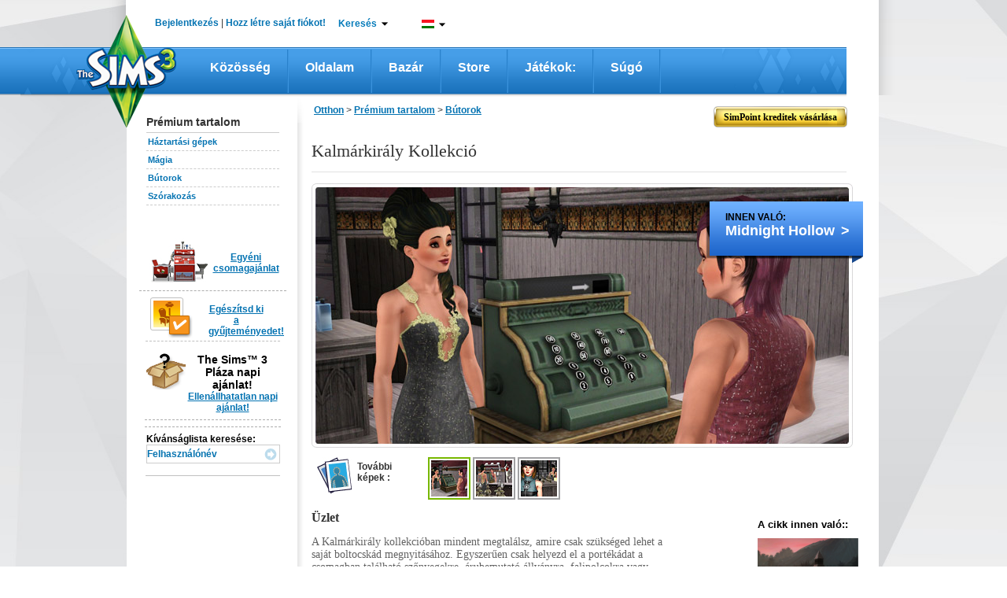

--- FILE ---
content_type: text/html;charset=UTF-8
request_url: https://hu.store.thesims3.com/productDetail.html?productId=OFB-SIM3:69059&categoryId=13145
body_size: 235245
content:


















<!DOCTYPE html PUBLIC "-//W3C//DTD XHTML 1.0 Transitional//EN" "http://www.w3.org/TR/xhtml1/DTD/xhtml1-transitional.dtd">
<html>
<head>

<meta name="keywords"  content="Virtuális termékek, The Sims 3 Store, Sims 3 letöltések, Sims 3 tárgyak,
Sims 3 Kalmárkirály kollekció letöltése" />
<meta name="title" property="og:title" content="Kalmárkirály kollekció - Store - The Sims™ 3" />
<meta name="description" property="og:description" content="A Kalmárkirály kollekcióban mindent megtalálsz, amire csak szükséged lehet a saját boltocskád megnyitásához. Egyszerűen csak helyezd el a portékádat a csomagba" />
<link rel="image_src" href="https://na.lvlt.sims3store.cdn.ea.com/u/f/sims/sims3/sims3store/objects/galleryShopCollection_DOT10/Thumbnail_300x300.jpg"/>
<meta  property="og:image" content="https://na.lvlt.sims3store.cdn.ea.com/u/f/sims/sims3/sims3store/objects/galleryShopCollection_DOT10/Thumbnail_128x128.jpg"/>

<title>

Kalmárkirály kollekció - Store - The Sims™ 3</title>





















	
	
	
		
	




<link href="https://lvlt.store.thesims3.com/css/other/secure_style_01_ver936388.css" rel="stylesheet" type="text/css"/>
<link href="https://lvlt.store.thesims3.com/css/other/secure_style_02_ver936388.css" rel="stylesheet" type="text/css"/>

<link href="https://lvlt.store.thesims3.com/css/other/thickbox_ver936388.css" rel="stylesheet" type="text/css"/>
<link href="https://lvlt.store.thesims3.com/css/other/footerCss_ver936388.css" rel="stylesheet" type="text/css"/>
<!-- 
#HOSTNAME#ip-10-28-89-87.ec2.internal
 -->

















<script type="text/javascript">
	window.isClickStreamEnabled = 'true';
</script>



        <script type="text/javascript">var sims3CookieDomain = '.thesims3.com';</script>
		<script type="text/javascript">var sims3Domain = "www.thesims3.com";</script>
		<script type="text/javascript">document.domain= 'thesims3.com';</script>
		<script language="javascript">AC_FL_RunContent = 0;</script>
		<script type="text/javascript"> 
			var csrf_token = '1c9ffca4893faa4a';		
		</script>
		<script language="javascript">window.personag = '';</script>
















	
       <script type="text/javascript" src="https://lvlt.store.thesims3.com/scripts/combined.js.h995183676.pack" charset="utf-8"></script>
	
	

<script type="text/javascript" src="https://lvlt.store.thesims3.com/jscript/jquery.simplemodal_ver936388.js"></script>
<script language="javascript" type="text/javascript" src="https://lvlt.store.thesims3.com/jscript/easing-home_ver936388.js"></script>
<script type="text/javascript" src="https://lvlt.store.thesims3.com/jscript/jquery.countdown_ver936388.js"></script>
<script type="text/javascript" src="https://lvlt.store.thesims3.com/jscript/jquery-ui-1.8.16.custom.min_ver936388.js"></script>
<!-- Google Analytics [Universal] Moved to GTM -->
<!-- End Google Analytics [Universal] -->



<!--[if lt IE 7.]>
	<script defer type="text/javascript" src="https://lvlt.store.thesims3.com/jscript/pngfix_ver936388.js"></script>
<![endif]-->
<script type="text/javascript">
	var tzo = new Date().getTimezoneOffset() / 60;
	setSims3Cookie("timezoneOffset", -tzo, 99999);
	
	$(document).ready(function(){
		var buyLink = getURLParamByName('buy');
		if(buyLink == null) {
			var buyNowLink = getURLParamByName('buyNow');
			if(buyNowLink!=null  && $('#ButtonSubmit')) {
				triggerClick('ButtonSubmit');
			}				
		}
		if(buyLink != null && $('#'+buyLink)) {
			triggerClick(buyLink);
		}
		
		addToFavoriteLink = getURLParamByName('addToFavoritesDiv');
		if(addToFavoriteLink != null && $('#'+addToFavoriteLink)) {
			triggerClick(addToFavoriteLink);
		}
		
		tryitDiv = getURLParamByName('tryitDiv');
		if(tryitDiv != null && $('#'+tryitDiv)) {
			triggerClick(tryitDiv);
		}
		
		redeem = getURLParamByName('redeem');
		if(redeem !=null && redeem=='code') {
			triggerClick('redeemCodeLink');
		}

		if(redeem !=null && redeem=='cashcard') {
			triggerClick('redeemCashCardLink');
		}
		
	 });
</script>


 

























<!-- Google Analytics Code Moved to GTM -->





</head>
<body>














<script type="text/javascript">
var utag_data = {
		  userid : "", // Nucleus User ID
		  intcmp : "", // Internal Campaign
		  abtest : "" // A|B|n test information
		}
</script>

		    
<div id="layoutproto" class="hideMe">
	<div id="modalcontent"></div>
</div>
<div class="ajaxTracker hideMe"></div>
	<center>
		<div id="header">












<script language="javascript" type="text/javascript">var siteDomain = ".thesims3.com";</script>































































 


	
	
		
	



	
	
		
	



<script type="text/javascript">


jQuery(function() {

	var aSuggestCount = 7;	
	
jQuery("#headerSearchBox").autocomplete({
	
	
	
    source: function(req, response) {
    	 var pCategory = jQuery('#storeCategory option:selected').val();
         if(pCategory ==""){
      	   pCategory = "all";
         }
         
        var url = 'https://store.thesims3.com/searchAutoSuggetions.html?pCategory='+pCategory
        		 
     	if(document.location.protocol =='https:'){
    		url = url.replace("http:","https:");
    	}
        
         
        if(typeof window.localStore == 'undefined'){
               window.localStore = new Object();    
        }
        if(typeof window.localStore[pCategory] != 'undefined'){
        	var re = jQuery.ui.autocomplete.escapeRegex(req.term);
        	var results = jQuery.grep(window.localStore[pCategory], function(item){
        		 return matches(re, item.label);
	            });
               response(results.slice(0, aSuggestCount));
        }else{
        	jQuery.ajax({
                        url:url,
                        jsonpCallback: 'jsonCallback',
                        contentType: "application/json",
                        dataType: 'jsonp',
                        delay:200,
                        success: function( data ) {
                              window.localStore[pCategory] = data.resultset;
                          	  var re = jQuery.ui.autocomplete.escapeRegex(req.term);
                              var results = jQuery.grep(data.resultset, function(item){
                            	  return matches(re, item.label);
              	            });
                              response(results.slice(0, aSuggestCount));
                            }
                        });               
        }
    },
	select:function(event,ui){
	  var labelText=jQuery("<div/>").html(ui.item.label).text();
	  ui.item.value=labelText;
	  return labelText;
    }
       });

function matches(input, firstValue)
{
	 var splitFirstVal=firstValue.split(" ");
	  var found=false; 
	  for(k=0;k<splitFirstVal.length;k++){
	  	if(splitFirstVal[k].toLowerCase().indexOf(input.toLowerCase())==0){
	  		found=true;
	  		break;
	  	}
	  }
	  return found;
}

jQuery.ui.autocomplete.prototype._renderItem = function( ul, item){
  var term = this.term.split(' ').join('|');
  var re = new RegExp("(\\b"+term+")",'gi');
  var t = item.label.replace(re,"<b>$1</b>");
  return jQuery( "<li></li>" )
     .data( "item.autocomplete", item )
     .append( "<a class='arrowSearchIconHolder'><span class='arrowSearchOptionText'>" + t +"</span><div onclick='directProductLink(\""+simsStoreUrl+item.link+"\")' class='arrowSearchIcon arrowSearchIconDisable' title='R&eacute;szletes n&eacute;zet'></div>"+ "</a>" )
     .appendTo( ul );
};

jQuery("#headerSearchBox").autocomplete("disable");
jQuery("#storeCategory").hide();
});


var simsLoginUrl="https://hu.thesims3.com/login.html";
var simsStoreUrl="https://store.thesims3.com";
var sims3Url="https://hu.thesims3.com/";
var secureSims3URL ="https://hu.thesims3.com/";
var sims3CDNUrlPrefix = "https://lvlt.thesims3.com/";
function trim(str){
    return str.replace(/^\s+/, '').replace(/\s+$/, '')
}
function getCookie(name){  /*intentionally not using the cookie from main.js for shared header story*/
	var nameEQ = name + "=";
	var ca = document.cookie.split(';');
	for(var i=0;i < ca.length;i++){
		var c = ca[i];
		while (c.charAt(0)==' ') c = c.substring(1,c.length);
		if (c.indexOf(nameEQ) == 0) return c.substring(nameEQ.length,c.length);
	}
	return null;
  }

function directProductLink(link){
  window.open(link, '_blank');
}

function generateUrl(urlpath){
	 var persona='';
     var idx=urlpath.indexOf('#(persona)');
     var loc=urlpath.substr(0,idx)+persona+urlpath.substring(idx+10);
     return loc;
}


function taketoForum(target){
    var url='https://forum.thesims3.com/jforum/forums/list.page';
    if (getCookie("forumKey")){
        url=url+"?"+"key="+getCookie("forumKey");
    }
    url = url + "?rnd="+Math.random();
    window.open(url,target);
}

function customLoginAndAction(){
    var persona='';
    if (persona){
       document.location = 'http://mypage.thesims3.com'+'/mypage/'+persona;
    }else{
        // redirect return path to MyPage
        var redirectionUrl = "redirect=redirectToMypage";

        simsCommonLogin(redirectionUrl);
    }
}

function simsPopupClose()
{
	parent.jQuery.modal.close();
}

function takeToStoreMyAccount() {
    var target="_self";
    var url = 'http://hu.store.thesims3.com'+'/myAccount.html';   
    window.open(url, target);	
}

function takeToAboutStore(target) {
    var url = 'http://hu.store.thesims3.com'+'/aboutStore.html';   
    window.open(url, target);	
}
function takeToDailyDeals(target) { 
    var url = 'http://hu.store.thesims3.com'+'/dailyDeal.html';   
    window.open(url, target);	
}
function takeToRiverview(target) {  
    var url = 'http://hu.store.thesims3.com'+'/riverview'; 
    window.open(url, target);	
}
function takeTowaystoPay(target) {   
    var url = 'http://hu.store.thesims3.com'+'/waystoPay.html'; 
    window.open(url, target);	
}
function takeToShopMode(target) { 
    var url = 'http://hu.store.thesims3.com'+'/shopMode.html'; 
    window.open(url, target);	
}
function takeToLearnAboutPremiumContent(target)
{
    var url = 'http://hu.store.thesims3.com'+'/learnAboutPremiumContent.html';   
    window.open(url, target);	
}
function takeToXRoadsFriends() {
    var target="_self";
    var persona='';
    var url = 'http://mypage.thesims3.com'+'/friendslist.html?screenName='+persona;   
    window.open(url, target);	
}

function takeToXRoadsBadges() {
    var target="_self";
    var persona='';
    var url = 'http://mypage.thesims3.com'+'/badges.html?screenName='+persona;
    window.open(url, target);	
}
function takeToXRoadsPrivacySettings() {
    var target="_self";
    var url = 'http://mypage.thesims3.com'+'/privacySettings.html';   
    window.open(url, target);	
}
function takeToXRoadsMyProfile() {
    var target="_self";
    var url = 'http://mypage.thesims3.com'+'/myProfile.html';
    window.open(url, target);
}

function takeToTS3GameRegistration() {
    var target="_self";
    var url = 'https://hu.thesims3.com/registeragame.html';
    window.open(url, target);
}
function selectLanguage(url){
	if(document.location.protocol =='https:'){
		url = url.replace("http:","https:");
	}
	var languageUrl =url+'&responseType=json&callback=selectLanguageCallBack';	
	scriptLoading(languageUrl);
}

function selectLanguageCallBack(){	
	var browserUrl = window.location.href
	if(browserUrl.indexOf("execution=")!=-1){
		//TO handle spring webflow cache DT-128353
		browserUrl=browserUrl.replace("execution=","executionNew=");
	}
	window.location = browserUrl;
	
}

function scriptLoading(url)
{
   var head= document.getElementsByTagName('head')[0];
   var script= document.createElement('script');
   script.type= 'text/javascript';
   script.src= url;
   script.charset = 'utf-8';
   head.insertBefore( script, head.firstChild );
   script.onload = script.onreadystatechange = function() {
	   if(!this.readyState ||  this.readyState == "loaded" || this.readyState == "complete") {
		// Handle memory leak in IE
		   script.onload = script.onreadystatechange = null;
		   if ( head && script.parentNode ) {
			   head.removeChild( script );
		   }
	   }
   }
}

</script>
<!--[if IE 9]>
<style>
 .mainLevelMenu{height:21px !important;}
</style>
<![endif]-->
<style type="text/css">
.ui-autocomplete li a span.arrowSearchOptionText{display:inline-block; width:260px;color:#636363; font-family:Arial,sans-serif,Verdana; font-size:12px;}
.ui-autocomplete li a.ui-state-hover span.arrowSearchOptionText{color:#ffffff; font-family:Arial,sans-serif,Verdana; font-size:12px;}
.ui-autocomplete li a{cursor:default !important; padding:5px 7px 7px !important;}
.ui-menu .ui-menu-item a {position:relative;}
.arrowSearchIconDisable{display:none;}
.arrowSearchIcon {background:url('/images/header/white-arrow_ver936441.png') no-repeat scroll 50% 50%; bottom:35%; position:absolute; right:10px; width:13px;height:12px;float:right;margin-top:0px;cursor:pointer;}
.arrowSearchIconHolder.ui-state-hover .arrowSearchIconDisable{display:inline-block}
.arrowSearchIconHolder.ui-state-hover .arrowSearchIcon:hover{background:url('/images/header/darkgreen-arrow_ver936441.png') no-repeat scroll 50% 50%;}

.nc1{color:#000 !important;}
.simpointlink-header{font-family:Arial, sans-serif !important;font-size: 12px !important;font-weight: bold !important;color:#057BBA !important;cursor:pointer!important;}
.simpointlink-header:hover{font-family:Arial, sans-serif !important;font-size: 12px !important;font-weight: bold !important;color:#057BBA !important;cursor:pointer!important;}
.nc2{color:#6c6d6d !important;}
.nc3{color:#057bba !important;}
.nounderlne{text-decoration:none!important;}
.new-nav{padding:0px;margin:0px;float:left; position: relative;}

.new-nav li.first-lvl-li{list-style:none;zoom: 1;float:left;background:url('https://hu.thesims3.com/images/header-new/menu-devider_ver936441.png') no-repeat scroll right 3px transparent;margin-top:1px;}
li.first-lvl-li a.first-lvl-lnk{display: block;font-size:16px;font-family:'Trebuchet MS',Arial, sans-serif !important;text-decoration:none;color:#fff!important;font-weight:bold;Text-transform:capitalize;padding:21px 25px 23px 25px;float:left;}
li.first-lvl-li a.first-lvl-lnk:hover{background:url('https://hu.thesims3.com/images/header-new/main-nav-hover_ver936441.png') repeat-x;}
.hovernavmenu{background:url('https://hu.thesims3.com/images/header-new/main-nav-hover_ver936441.png');}
.first-lvl-nav-wrpr{z-index:10;}
.rght-shdw{padding-right:9px;float:left;background:url('https://hu.thesims3.com/images/header-new/navbar-right-gradient_ver936441.png') repeat-y right top; }
ul.new-nav ul{visibility: hidden; position: absolute; top: 100%; left: -1px; } 
ul.new-nav ul ul 					{ left: 100%; top: 0; }
ul.new-nav li:hover > ul 			{ visibility: visible; }
ul.new-nav                         { position: relative; }
ul.new-nav li a                    { display: block;  }
ul.new-nav li:last-child a         { border-right: none; } /* Doesn't work in IE */
ul.new-nav li:hover                {  position: relative; }
ul.new-nav ul 						{  visibility: hidden; position: absolute; top: 100%; left: 0; }                         /* IE 6 & 7 Needs Inline Block */
ul.new-nav ul li a					{ border-right: none;  display: inline-block; } 

ul.new-nav ul ul 					{ left: 100%; top: 0; }
ul.new-nav li:hover > ul 			{ visibility: visible; }
.first-lvl-nav-wrpr ul{margin:0px;padding:0px;float:left;}
.first-lvl-nav-wrpr ul li.second-lvl-li{list-style:none;float:left;clear:both;border-bottom:1px solid #ebebeb;width:100%;background:#fff;border-left:1px solid #ebebeb;*width:150px !important;}
.rght-crnr{float:left;background:url('https://hu.thesims3.com/images/header-new/navbar-btm-right_ver936441.png') no-repeat right !important; width:6%;height:11px;}
.mdle-crnr{float:left;background:url('https://hu.thesims3.com/images/header-new/navbar-btm-center_ver936441.png') repeat-x !important; width:93%;height:13px;}
.btmshdwwrpr, .shdw-wrpr{float:left;width:100%;*width:160px !important;}
.left-crnr{border-left: 1px solid #EBEBEB;float:left;height:5px;}
.second-lvl-arrw{background:url('https://hu.thesims3.com/images/header-new/new-nav-arrow_ver936441.png') no-repeat scroll 96% 50% #FFFFFF !important;}
.first-lvl-nav-wrpr ul li.second-lvl-li a.second-lvl-lnk{margin-right:8px;padding:7px 10px;float:left;font-size:12px;font-family:Arial !important;text-decoration:none;color:#000!important;font-weight:bold;Text-transform:capitalize;white-space:nowrap;text-align:left;width:100% !important;*white-space:normal;}
.first-lvl-nav-wrpr ul li.second-lvl-li a.second-lvl-lnk:hover, .thirdlevel li a:hover{color:#057bba!important;}
.thirdlevel{list-style:none;z-index:-1;top:0px;}
.thirdlevel li{list-style:none;float:left;clear:both;border-top:1px solid #ebebeb;width:100%;background:#fff;border-left:1px solid #ebebeb;}
.thirdlevel .shdw-wrpr .btmshdwwrpr{*width:180px!important;}
.thirdlevel li a{padding:10px;float:left;font-size:12px;font-family:Arial !important;text-decoration:none;color:#000!important;font-weight:bold;Text-transform:capitalize;white-space:nowrap;text-align:left;*width:150px;*white-space:normal !important;}
a.blueTxtBold:link, a.blueTxtBold:active, a.blueTxtBold:visited, a.blueTxtBold:hover {color: #0473B2 !important;font-family: 'Trebuchet MS',Arial,sans-serif;font-size: 12px;font-weight: bold !important;}
.hideme{display:none;}
.AT-flag{float:left;width:16px;height:11px;background:url('https://hu.thesims3.com/images/flags/flags_ver936441.png') 0 0 transparent;}
.AU-flag{float:left;width:16px;height:11px;background:url('https://hu.thesims3.com/images/flags/flags_ver936441.png') 0 -12px transparent;}
.BE-flag{float:left;width:16px;height:11px;background:url('https://hu.thesims3.com/images/flags/flags_ver936441.png') 0 -24px transparent;}
.BR-flag{float:left;width:16px;height:11px;background:url('https://hu.thesims3.com/images/flags/flags_ver936441.png') 0 -36px transparent;}
.CA-flag{float:left;width:16px;height:11px;background:url('https://hu.thesims3.com/images/flags/flags_ver936441.png') 0 -48px transparent;}
.CH-flag{float:left;width:16px;height:11px;background:url('https://hu.thesims3.com/images/flags/flags_ver936441.png') 0 -60px transparent;}
.CN-flag{float:left;width:16px;height:11px;background:url('https://hu.thesims3.com/images/flags/flags_ver936441.png') 0 -72px transparent;}
.CZ-flag{float:left;width:16px;height:11px;background:url('https://hu.thesims3.com/images/flags/flags_ver936441.png') 0 -84px transparent;}
.DE-flag{float:left;width:16px;height:11px;background:url('https://hu.thesims3.com/images/flags/flags_ver936441.png') 0 -96px transparent;}
.DK-flag{float:left;width:16px;height:11px;background:url('https://hu.thesims3.com/images/flags/flags_ver936441.png') 0 -108px transparent;}
.ES-flag{float:left;width:16px;height:11px;background:url('https://hu.thesims3.com/images/flags/flags_ver936441.png') 0 -120px transparent;}
.FI-flag{float:left;width:16px;height:11px;background:url('https://hu.thesims3.com/images/flags/flags_ver936441.png') 0 -132px transparent;}
.FR-flag{float:left;width:16px;height:11px;background:url('https://hu.thesims3.com/images/flags/flags_ver936441.png') 0 -144px transparent;}
.GB-flag{float:left;width:16px;height:11px;background:url('https://hu.thesims3.com/images/flags/flags_ver936441.png') 0 -156px transparent;}
.GR-flag{float:left;width:16px;height:11px;background:url('https://hu.thesims3.com/images/flags/flags_ver936441.png') 0 -168px transparent;}
.HK-flag{float:left;width:16px;height:11px;background:url('https://hu.thesims3.com/images/flags/flags_ver936441.png') 0 -180px transparent;}
.HU-flag{float:left;width:16px;height:11px;background:url('https://hu.thesims3.com/images/flags/flags_ver936441.png') 0 -192px transparent;}
.IE-flag{float:left;width:16px;height:11px;background:url('https://hu.thesims3.com/images/flags/flags_ver936441.png') 0 -204px transparent;}
.IT-flag{float:left;width:16px;height:11px;background:url('https://hu.thesims3.com/images/flags/flags_ver936441.png') 0 -216px transparent;}
.JP-flag{float:left;width:16px;height:11px;background:url('https://hu.thesims3.com/images/flags/flags_ver936441.png') 0 -228px transparent;}
.KR-flag{float:left;width:16px;height:11px;background:url('https://hu.thesims3.com/images/flags/flags_ver936441.png') 0 -240px transparent;}
.MX-flag{float:left;width:16px;height:11px;background:url('https://hu.thesims3.com/images/flags/flags_ver936441.png') 0 -252px transparent;}
.NL-flag{float:left;width:16px;height:11px;background:url('https://hu.thesims3.com/images/flags/flags_ver936441.png') 0 -264px transparent;}
.NO-flag{float:left;width:16px;height:11px;background:url('https://hu.thesims3.com/images/flags/flags_ver936441.png') 0 -276px transparent;}
.NZ-flag{float:left;width:16px;height:11px;background:url('https://hu.thesims3.com/images/flags/flags_ver936441.png') 0 -288px transparent;}
.PL-flag{float:left;width:16px;height:11px;background:url('https://hu.thesims3.com/images/flags/flags_ver936441.png') 0 -300px transparent;}
.RU-flag{float:left;width:16px;height:11px;background:url('https://hu.thesims3.com/images/flags/flags_ver936441.png') 0 -312px transparent;}
.SE-flag{float:left;width:16px;height:11px;background:url('https://hu.thesims3.com/images/flags/flags_ver936441.png') 0 -324px transparent;}
.PT-flag{float:left;width:16px;height:11px;background:url('https://hu.thesims3.com/images/flags/flags_ver936441.png') 0 -336px transparent;}
.SG-flag{float:left;width:16px;height:11px;background:url('https://hu.thesims3.com/images/flags/flags_ver936441.png') 0 -348px transparent;}
.SK-flag{float:left;width:16px;height:11px;background:url('https://hu.thesims3.com/images/flags/flags_ver936441.png') 0 -360px transparent;}
.TH-flag{float:left;width:16px;height:11px;background:url('https://hu.thesims3.com/images/flags/flags_ver936441.png') 0 -372px transparent;}
.TW-flag{float:left;width:16px;height:11px;background:url('https://hu.thesims3.com/images/flags/flags_ver936441.png') 0 -384px transparent;}
.US-flag{float:left;width:16px;height:11px;background:url('https://hu.thesims3.com/images/flags/flags_ver936441.png') 0 -396px transparent;}
.ZA-flag{float:left;width:16px;height:11px;background:url('https://hu.thesims3.com/images/flags/flags_ver936441.png') 0 -408px transparent;}
.hoverUline{text-decoration:none!important;}
.cntry-list-mdle ul li label{ margin: 12px 5px 0 1px \0/;*margin: 12px 5px 0 1px;margin: 12px 5px 0 1px;}
.hoverUline:hover{text-decoration:underline!important;}
.topicons-wrpr{list-style:none;margin:0px!important;padding:0px;}
.mail-notify-top{background:url('https://hu.thesims3.com/images/header-new/mail-header-icon_ver936441.png')   no-repeat scroll left top transparent; padding-left:21px;height:27px; }
.frnds-notify-top{background:url('https://hu.thesims3.com/images/header-new/friends-header-icon_ver936441.png')  no-repeat scroll left top transparent; padding-left:20px;height:27px; }
.cart-notify-top{background:url('https://hu.thesims3.com/images/header-new/shoppingcart-header-icon_ver936441.png')  no-repeat scroll left top transparent; padding-left:24px;height:27px; }
.giftmsg-notify-top{background:url('https://hu.thesims3.com/images/launcher/giftIcon_ver936441.png')  no-repeat scroll 0 5px transparent; padding-left:28px;height:27px; }
.topicons-wrpr li{float:left;margin-left:20px;margin-top:1px;width:18px;cursor:pointer;position:relative;top:-5px;line-height:23px;font-weight:bold!important;}
#eaBalanceSection{font-size:12px!important;}
#eaBalance, .topicons-wrpr li{font-weight:bold !important;}
.topicons-wrpr li:hover{text-decoration:underline;}
#footer a:hover{text-decoration:underline !important;}
.footlinkcontainer a:hover{text-decoration:underline !important;}
.mgnT25{margin-top:25px!important;}
.advncdsrch:hover{color: #78B802 !important;}
.myaccnt-items{margin:0px;padding:0px;list-style:none;}
.myaccnt-items li{margin-left:6px;border-bottom: 1px solid #EBEBEB; float:left;margin-bottom:8px;width:116px;padding-left:13px;text-align:left;}
.myaccnt-drpdwn-wrpr{position:absolute;width:145px;margin-top:5px;margin-left:-21px;*left:-5px !important;}
.myacct-drpdwn-top{float:left;width:145px;height:12px;background:url('https://hu.thesims3.com/images/header/account-dropdwn-top_ver936441.png') no-repeat;}
.myacct-drpdwn-mddle{float:left;width:145px;background:url('https://hu.thesims3.com/images/header/account-dropdwn-mddle_ver936441.png') repeat-y;padding-top:15px;}
.myacct-drpdwn-btm{float:left;width:145px;height:14px;background:url('https://hu.thesims3.com/images/header/account-dropdwn-btm_ver936441.png') no-repeat;}
.lnks-top{color:#057bba !important;position:relative;background:url('https://hu.thesims3.com/images/header/header-dwnarrw_ver936441.jpg') no-repeat;padding-right:15px;background-position:right;cursor:pointer;z-index:5;}
.ArB11{font-family:arial !important;font-size:12px !important;font-weight:bold !important;text-decoration:none!important}
.myaccnt-items li a{text-decoration:none!important;font-family:arial !important;font-size:12px !important;font-weight:bold !important;float:left;color:#000;padding-bottom:5px;}
.myaccnt-items li a:hover{color:#78b802;}
#loginspan, #logoutspan{float:left;margin-left:-8px;margin-top:-1px;*position:relative;}

#loginspan a{text-decoration:none!important;}
.bottomlinegray{float:left; width:183px;height:1px; border-bottom:1px solid #ebebeb;margin-bottom:10px;margin-left:-12px;}
.serach-drpdwn-wrpr{float:left;width:200px;position:absolute;*left:0px;}
.serach-drpdwn-top{float:left;width:195px;height:40px;background:url('https://hu.thesims3.com/images/header/search-dropdwn-top_ver936441.png') no-repeat;}
.serach-drpdwn-mddle{float:left;width:195px;background:url('https://hu.thesims3.com/images/header/search-dropdwn-mddle_ver936441.png') repeat-y;padding-top:5px;padding-left:15px;}
.serach-drpdwn-btm{float:left;width:195px;height:18px;background:url('https://hu.thesims3.com/images/header/search-dropdwn-btm_ver936441.png') no-repeat;}
.srch-catgry{float:left;width:160px;color:#78b802;}
.srch-txtbx-wrpr{width:158px; float:left; border:1px solid #cccccc;margin-top:10px;height:21px;color:#78b802; margin-bottom:10px;}
.srch-txtbx-wrpr input{border:0px;color:#78b802;width:130px;float:left;margin-top:2px;margin-left:-1px;padding-left:4px;border-left:1px solid #ccc;}

.lang-drpdwn-wrpr{float:left;width:115px;position:absolute;*left:0px;}
.lang-drpdwn-top{float:left;width:115px;height:38px;background:url('https://hu.thesims3.com/images/header/lan-dropdwn-top_ver936441.png') no-repeat;}
.lang-drpdwn-mddle{float:left;width:115px;background:url('https://hu.thesims3.com/images/header/lan-dropdwn-mddle_ver936441.png') repeat-y;padding-left:8px;}
.lang-drpdwn-btm{float:left;width:115px;height:21px;background:url('https://hu.thesims3.com/images/header/lan-dropdwn-btm_ver936441.png') no-repeat;}
.lang-list{padding:0px;list-style:none;display:block;text-align:left;margin-top:-7px;*margin-left:0px;}
.lang-list li{float:left;width:88px;padding-left:10px;position:relative;border-bottom: 1px solid #EBEBEB;}
.lang-list li a{text-decoration:none;color:#000;padding:10px 0px;float:left;width:92%;background:url('https://hu.thesims3.com/images/header/language-right-arrw_ver936441.png') no-repeat;background-position:right;text-transform:capitalize}
.cntry-list-mdle ul li a{background:none;width:78%;}
.lang-list li a:hover, .cntry-list-mdle ul li a:hover, .grnTxt, .myacct-lnk:hover {color:#78b802 !important;}
.blueTxt{color:#0473B2 !important;}
.cntry-list-wrpr{float:left;width:142px;position:absolute;left:98px;z-index:-2;top:-7px;}
.cntry-list-top{float:left;width:142px;height:9px;background:url('https://hu.thesims3.com/images/header/lan-submenu-top_ver936441.png') no-repeat;}
.cntry-list-mdle{float:left;width:142px;background:url('https://hu.thesims3.com/images/header/lan-submenu-mddle_ver936441.png') repeat-y;margin-top:-2px;}
.cntry-list-btm{float:left;width:142px;height:15px;background:url('https://hu.thesims3.com/images/header/lan-submenu-btm_ver936441.png') no-repeat;}
.cntry-list-mdle ul{margin:0px;padding:0px;list-style:none;}
.cntry-list-mdle ul li{float:left;width:114px;padding:0px 10px;}
.cntry-list-mdle ul li a{text-decoration:none;color:#000;}
.cntry-list-mdle ul li img{float:left;margin:10px 0px;margin-right:5px;}
.search-btn{float:right;margin-top:3px;width:16px;height:16px;background:url('https://hu.thesims3.com/images/header/search-icon_ver936441.png') no-repeat;}
.top-wrpr{display:block;margin:auto;height:18px;width:876px;position:relative;z-index:15!important;padding-top:23px;padding-bottom:18px;}
.mgnB5{margin-bottom:5px;}
.mgnL10{margin-left:10px;}
.mgnL16{margin-left:16px;}
.mgnL18{margin-left:18px;}
.mgnL13{margin-left:13px;}
.mgnL20{margin-left:20px;}
.wdth240px{width:15%;}
.marginT10{margin-top:10px;}
.ui-autocomplete{list-style:none;background:#fff; padding:0; margin:-2px 0 0 ; font-family:Arial, sans-serif, Verdana; font-size:12px;border:1px solid #91c532; max-width:300px !important;min-width:158px !important;}
.ui-autocomplete li a{display:block;padding:5px 7px; cursor:pointer; color:#636363;text-decoration:none}
.ui-autocomplete li a.ui-state-hover{background:#91c532;color:#fff;text-decoration:none}
.ui-autocomplete-loading {background:url('https://hu.thesims3.com/images/header/ui-anim_basic_16x16_ver936441.gif')  right center no-repeat;}
.esrblogo{margin-top:-6px;float:left;}
#transparentBgMiddle{*overflow:hidden;}
.footer-alfresco-wrpr{float:left;width:959px;background:url('https://hu.thesims3.com/images/header/footer-bg-alfresco_ver936441.jpg') repeat-x;margin-top:-65px;position:relative;padding-top:25px;padding-bottom:20px;margin-left:12px;}
.footer-alfresco-wrp-headr, .footer-alfresco-wrp-headr a{font-family:trebuchet MS;font-size:18px;font-weight:bold;color:#78b802 !important;margin-bottom:8px;margin-top:18px;text-align:left;text-decoration:none!important;}
.footer-alfresco-sublinks a{color:#057bba !important;font-family:trebuchet MS !important;font-size:15px !important;text-decoration:none !important;font-weight:normal !important;text-align:left !important;}
.footer-alfresco-sublinks a:hover, .footer-alfresco-sublinks a:hover{text-decoration:underline !important;}
.footer-alfresco-sublinks{margin-bottom:8px;padding-left:0px;text-align:left;float:left;width:100%;}
.footer-alfresco-links-divider{float:left;width:45px;position:relative;}
.footer-alfresco-links-divider img{position:absolute;top:42%;left:23%;}
.footer-alfresco-links{padding-left:20px;}
.footer-jsp-wrpr{float:left; width:959px;height:199px;background:url('https://hu.thesims3.com/images/header/footer-jsp-bg_ver936441.jpg') repeat-x;margin-left:12px;}
.logofootercontainer{width:100%!important; height:51px !important;margin-left:0px!important;padding-top:20px;margin-bottom:7px!important;}
.copy-rght-wrpr{float:left; width:auto;padding-left:25px;}
.copy-rght-txt{font-family:arial;font-size:12px;font-weight:bold;color:#fff;text-align:left;margin-top:2px!important;}
.copyrght-wrpr{margin-right:32px;margin-top:-10px;position:relative;float:right;}
.footlinkcontainer a, f.ootlinkcontainer a:visited{font-family:arial;font-size:11px;font-weight:bold;color:#8ec9fa !important; text-decoration:none!important;background:url('https://hu.thesims3.com/images/header/small-seperator_ver936441.png') no-repeat;padding-right:13px;padding-left:5px;background-position:right;line-height:28px;}
.footer-alfresco-links img{width:17px !important; height:17px!important;float:left;margin-right:4px;}
.advncdsrch{color:#000!important;text-transform:capitalize;}
#footer p{margin:0px;}
.ui-menu-item{float:left;width:100%;}
.ui-autocomplete{float:left;}
.logo-footer-container{
text-align:center;


	padding-left:95px;



}
.foot_medvl_logo{
position:relative;
top:-30px;


	left:-20px;



}
.foot_cnsle_logo{
position:relative;
top:-30px;
margin:0px 15px;


	left:-20px;



}
.foot_scial_logo{
position:relative;
top:-30px;


	left:-40px;



}

.space-footer-lnks{float:left;width:100%;height:12px;}
.copyrght-wrpr a:first-child{margin-right:13px;float:left;}
.ealogolinkcontainer a img{ float: left;    height: 90px; *height: 90px;    margin-left: 45%;POSITION:RELATIVE;Z-INDEX:3;}
.ealogolinkcontainer{*height:90px; *width:100%;}
.languageselector{margin-top:-10px;}
.logofootercontainer{height:100px !important;width:93%;margin-left:4%;margin-top:10px;}
.trustecertication{width:190px; height:190px;}
.simslogocontainerfooter{width:455px;height:190px;margin-left:34px;*margin-left:28px;*width:459px;}
.esrbfootr{width:230px; height:190px;position:relative; left:-15px;*left:-12px;}
.wdth100per{width:100%;}
.ienotfication{position:absolute;width:991px;left:-7%;top:-1px;z-index:10000;}
.ienotfication-top{background:url('https://hu.thesims3.com/images/header/browsernotification-top_ver936441.png') repeat-y;width:991px;float:left;min-height:35px;position:relative;}
.ienotfication-alrt{left: 15px;position: absolute;top: 25px;}
.ienotfication-txt{margin-left: 45px;float:left;margin-top: 23px;width:910px;font-family:Arial, sans-serif !important;font-size: 14px !important;font-weight: normal !important;}
.ienotfication-txt a{font-family:Arial, sans-serif !important;font-size: 14px !important;font-weight: normal !important;color:#cc1111 !important;}
.ienotfication-lnk{position: absolute;right: 28px;top: 2px;font-family:Arial, sans-serif !important;font-size: 11px !important;font-weight: normal !important;color:#cc1111 !important;}
.ienotfication-close{ position: absolute;right: 12px;top: 5px;}
.ienotfication-btm{height:16px;width:991px;background:url('https://hu.thesims3.com/images/header/browsernotification-bottom_ver936441.png');float:left;}
.fL,.flt-left {float: left;}
.fR {float: right;}
.clear{clear:both;}
.footerRightMostLogo{ text-align:center;	float:left ;}
.ovl-hidden{overflow:hidden;}
.trustecertication img{margin-top:10px;}
.foot_medvl_logo{position:relative;top:-20px !important;	left:-20px ;}
.foot_cnsle_logo{position:relative;top:-20px !important;	left:-10px; *left:-6px;}
.foot_scial_logo{position:relative;top:-20px !important;left:-20px;	left:-40px;}
#footer {height: 60px;position: absolute;    width: 978px; margin: -25px auto 0;}
.marginTopN80{margin-top:-80px;}
.marginTopN100{margin-top:-100px;}
.relative{position:relative}
.wdth180{width:180px;}
.footlinkcontainer{

	
		
		margin-top:0px !important;
	

}
.header{
	/* start additional font styles */
	font-family:'Trebuchet MS',Arial, sans-serif;
	font-size:12px;
	text-align:left;
	/* end additional font styles */
	
	
		
		
			height:65px;
		
	
		z-index:5;width:100%;*position:relative;}
	.headerblue{background:url('https://hu.thesims3.com/images/header-new/new-nav-bg_ver936441.png');position:relative; background-repeat:repeat-x; width:29%; height:62px; position:relative;}
	.navbarwrpr{display:block;height:60px;position:relative;top:-62px;width:871px;margin:auto;z-index:1;}
.global_nav{background:url('https://hu.thesims3.com/images/header-new/new-nav-main-bg_ver936441.png');position:relative;	z-index:5; background-repeat:repeat-x; float:right; display:block; margin:auto; float:right; width:1050px; height:67px; *margin-left:-230px!important;}	
.global_nav #promobuttonbox{	position:absolute;	top:53px;	right:80px;}
#logo{float:left;width:150px;height:150px;margin-left:69px;position:relative;top:-41px;z-index:1;}


	a:link{		color:#0473b2;	}
	a:visited{		color:#0473b2;	}
/* start header styles from web_style */
#global_nav{	width:1050px;	margin:0 auto;	position:relative;	background:url('https://hu.thesims3.com/images/header-new/new-nav-main-bg_ver936441.png') no-repeat 100% 0%;}
#global_nav #logo{	margin-left:105px;width:140px;float:left;}

.titleStyle{   font-weight:bold;   color:#333333;   padding:0px 0px 3px 18px;}
.titleSubStyle{border-top:1px dotted #ffffff;width:160px;padding:3px 0px 0px 3px;margin-left:-3px;}
input.searchbtn{
	
		
		
			background:url('https://hu.thesims3.com/images/search_button_new_ver936441.png') no-repeat;
		
	
	border:0px;	width:22px;	height:22px;cursor:pointer;	vertical-align:middle;}
input.searchbtn_dis{border:0px;width:22px;height:22px;cursor:default;vertical-align:middle;
	
		
		
			background:url('https://hu.thesims3.com/images/search_button_new_dis_ver936441.png') no-repeat;
		
	
}
span.search_bdr{ border:1px solid #ccc; padding-bottom:3px; *padding-bottom:0px; background:#fff;}



</style>

<div class="top-wrpr">
<div class="ienotfication" style="display:none;">
<div class="ienotfication-top">
<img class="ienotfication-alrt" src="https://hu.thesims3.com/images/header/browsernotification-alrt_ver936441.png" width="24" height="25" border="0"/>

<label class="ienotfication-txt">A böngésződ elavult, és lehetséges, hogy nem jeleníti meg a honlapot maradéktalanul. A lehető legteljesebb élmény érdekében javasoljuk, hogy <a href="https://hu.thesims3.com/gettingstarted/browserupgrade" target="'_blank'">frissítsd a legújabb verzióra</a> a böngésződet.</label>
<a class="ienotfication-lnk" href="#">Nem szeretn&eacute;m t&ouml;bb&eacute; l&aacute;tni ezt az &uuml;zenetet</a>
<a href="Javascript:void(0);" class="ienotfication-close"><img src="https://hu.thesims3.com/images/header/browsernotification-close_ver936441.png" width="9" height="12" border="0"/></a>
</div>
<div class="ienotfication-btm"></div>
</div>
<script>
var uagent = navigator.userAgent;
var n=uagent.match(/Trident/g);
if(n == null){
if(jQuery.browser.msie&&parseInt(jQuery.browser.version)<8){(function(e,t,n){function r(e){return e}function i(e){return decodeURIComponent(e.replace(s," "))}var s=/\+/g;var o=e.cookie=function(s,u,a){if(u!==n){a=e.extend({},o.defaults,a);if(u===null){a.expires=-1}if(typeof a.expires==="number"){var f=a.expires,l=a.expires=new Date;l.setDate(l.getDate()+f)}u=o.json?JSON.stringify(u):String(u);return t.cookie=[encodeURIComponent(s),"=",o.raw?u:encodeURIComponent(u),a.expires?"; expires="+a.expires.toUTCString():"",a.path?"; path="+a.path:"",a.domain?"; domain="+a.domain:"",a.secure?"; secure":""].join("")}var c=o.raw?r:i;var h=t.cookie.split("; ");for(var p=0,d=h.length;p<d;p++){var v=h[p].split("=");if(c(v.shift())===s){var m=c(v.join("="));return o.json?JSON.parse(m):m}}return null};o.defaults={};e.removeCookie=function(t,n){if(e.cookie(t)!==null){e.cookie(t,null,n);return true}return false}})(jQuery,document);if(jQuery.cookie("ienotification")==null){jQuery(".ienotfication").fadeIn("slow");var timer=setInterval(function(){jQuery(".ienotfication").fadeToggle("slow")},50000)}else{jQuery(".ienotfication").hide()}jQuery(".ienotfication-lnk").live("click",function(){jQuery(function(){var e="ienotification";jQuery.cookie(e,"test",{expires:1});jQuery(".ienotfication").fadeOut("slow");clearInterval(timer)})});jQuery(".ienotfication-close").live("click",function(){jQuery(this).closest(".ienotfication").fadeOut("slow");clearInterval(timer)})}}
</script>
















<script type="text/javascript">
    //var simsLogoutUrl='https://hu.thesims3.com/logout.html';
    var siteUrlHost = window.location.hostname;
    var registerUrl = 'https://hu.thesims3.com/register.html';
    var wishListUrl = 'http://store.thesims3.com/myWishlist.html?persona=';

    function welcomeMsg(){
    	//personag is the global variable defined by every application
       var persona=window.personag;
       if(!persona){
			persona = '';
           }
       if (persona){
          document.getElementById("personaNameSpan").innerHTML=persona;
          document.getElementById("wishList").href=wishListUrl+persona;
        //  document.getElementById("personaAnchor").href= document.getElementById("personaAnchor").href+persona;
          document.getElementById("logoutspan").style.display="inline";
          document.getElementById("loginspan").style.display="none";
          
       }else{
          document.getElementById("loginspan").style.display="inline";
          document.getElementById("logoutspan").style.display="none";
       }
    }
    
    function simsLogin(){
        // redirect return path of where we came from and needs to be urlencoded
        var redirectionUrl = window.location.href;
        redirectionUrl = "redirectTo=" + encodeURIComponent(redirectionUrl);

        simsCommonLogin(redirectionUrl);
    }

    function simsRegister(){
        // redirect return path to register page and needs to be urlencoded
        var redirectionUrl = registerUrl;
        redirectionUrl = "redirectTo=" + encodeURIComponent(redirectionUrl);

        simsCommonLogin(redirectionUrl);
    }
    
    function simsLogout(){
        // after logout, by default send back to TS3 domain (not path) where we came from
        // but if we came from MyPage, send back to Community instead
        var returnUrl = "https://" + siteUrlHost;
        var expr = /mypage/;
        if (expr.test(siteUrlHost))
        {
            returnUrl = sims3Url;
        }
        
        simsCommonLogout(returnUrl);
    }

    function logMeOut(logOutUrl)
	{
		window.location=logOutUrl;
	 	return false;
	}
</script>


<div id="logoutspan" style="display:none;">
<div class="fL accnt-wrpr" style="width:146px;float:left;">
<a class="fL myacct-lnk lnks-top ArB11" id="personaNameSpan" href="#"></a>
	<div class="myaccnt-drpdwn-wrpr hideme">
		<div class="myacct-drpdwn-top"></div>
		<div class="myacct-drpdwn-mddle">
			<ul class="myaccnt-items">
				<li><a href="javascript:takeToStoreMyAccount()">Pl&aacute;za fi&oacute;kom</a></li>
				<li><a id="wishList" href="#">K&iacute;v&aacute;ns&aacute;glist&aacute;m</a></li>
					
				<li><a href="javascript:simsLogout();">Kijelentkez&eacute;s</a></li>
				
			</ul>		
		</div>
		<div class="myacct-drpdwn-btm"></div>
	</div>
</div>	
</div>
<div id="loginspan" style="display:none;">
   <div id="loginlink" class="hideMe" style="display:inline;">&nbsp;<a class="blueTxtBold" id="headerLoginLink" href="javascript:simsLogin();">Bejelentkez&eacute;s</a></div>&nbsp;|&nbsp;<a class="blueTxtBold" href="javascript:simsRegister();">Hozz l&eacute;tre saj&aacute;t fi&oacute;kot!</a>&nbsp;
   	

</div>
    



<script type="text/javascript">
welcomeMsg();
jQuery(document).ready(function() {
	jQuery('#loginlink').show();
	var isAgegateEnabled = 'false';
	if('true' == isAgegateEnabled){
		jQuery("#picker1").birthdaypicker({dateFormat: "middleEndian",maxAge: 113});
		jQuery("#picker1 select").change(function () {
			if(jQuery(".birth-day").val() ==0 | jQuery(".birth-month").val() == 0 | jQuery(".birth-year").val() == 0 ){jQuery('#continuebtn').hide();jQuery('.dis_continue_btn').show();return false}
			else{
				jQuery('#continuebtn').show();
				jQuery('.dis_continue_btn').hide();}
			});
	}
	var locale = 'hu_HU';
	var persona=window.personag;	

	
	if('true' == isAgegateEnabled)
	{
	if ((locale == 'en_US') && (!persona)) {
		if (jQuery.cookie("ageverify") == null) {	
			if(jQuery.cookie("underage") == null){	
			jQuery('#verifyage').modal({close: false});
			simsPopup("verifyage");
			} 

			else{jQuery('#verifyage').modal({close: false});
			simsPopup("verifyage");	
			jQuery('.verifyage_wrpr , .login_verifyage').hide();
			jQuery('.verifyage_d_txt').removeClass('wdth100percnt');
			jQuery('.verifyage_d_txt').css({"padding":"82px","width":"270px" , "line-height":"1.5"});
			jQuery('.verifyage_d_txt').html('Sorry, but you are not eligible to use this service.');
			jQuery('.newbluebtn').css({"cursor":"default"});
			return false;}
	}	
}
	}
});

</script>


<div class="fL search-wrpr" style="position: relative; float: left;">

<div id="searchbox">
<script type="text/javascript">
			function clearSearchBox() {
				if (document.forms['searchForm'].headerSearchBox.value == "Keresés"){
					document.forms['searchForm'].headerSearchBox.value = "";
				}
			}
			function enableGoButton(){
				if (document.forms['searchForm'].headerSearchSelect.selectedIndex != 0){
				} else {
				}
			}
			
			function manageStoreOption(){
				if(document.forms['searchForm'].headerSearchSelect.selectedIndex == 6){
					jQuery("#storeCategory").show();
					jQuery("#headerSearchBox").autocomplete("enable");
				}else{
					jQuery("#storeCategory").hide();
					jQuery("#headerSearchBox").val("");
					jQuery("#headerSearchBox").autocomplete("disable");
				}
			}
			
			function submitSearchPage(){
				if (document.forms['searchForm'].headerSearchBox.value == "Keresés"){
					document.forms['searchForm'].headerSearchBox.value = "";
				}
				if(document.forms['searchForm'].headerSearchSelect.selectedIndex == 3){
					window.location = "https://forum.thesims3.com/jforum/jforum.page?module=search&action=search&match_type=all&search_forum=&sort_by=relevance&search_keywords=" + escape(document.forms['searchForm'].headerSearchBox.value);
					return false;
				} 
				else 
				if(document.forms['searchForm'].headerSearchSelect.selectedIndex == 6 && document.forms['searchForm'].headerSearchBox.value.length > 0){
					var sCat = jQuery('#storeCategory option:selected').val();

					window.location = 'http://hu.store.thesims3.com'+'/storeSearch.html?sKey='+document.forms['searchForm'].headerSearchBox.value+"&filterByCategory="+sCat; 
					return false;	
				}
				else {
					document.forms['searchForm'].action = "https://hu.thesims3.com/globalSearchResult.html";
					document.forms['searchForm'].submit();
					return true;
				}
			}
			
			</script>
			
 <form style="margin:0px;" method="get" name="searchForm" accept-charset="UTF-8" onsubmit="return submitSearchPage();">
<a class="fL lnks-top search-lnk  ArB11 mgnL13" href="#">Keres&eacute;s</a>
	<div class="serach-drpdwn-wrpr hideme">
		<div class="serach-drpdwn-top"></div>
		<div class="serach-drpdwn-mddle">
			<label class="ArB11 fL mgnB5">Gyorskeres&eacute;s:</label>
				<select class="srch-catgry ArB11" onchange="enableGoButton();manageStoreOption();" size="1" id="headerSearchSelect" name="searchCategory">
					<option value="0000">Keres&eacute;si kateg&oacute;ria</option>
					
						<option value="exchange" >
							Baz&aacute;r
						</option>
					
						<option value="members" >
							Tagok
						</option>
					
						<option value="Forums" >
							F&oacute;rumok
						</option>
					
						<option value="news" >
							H&iacute;rek
						</option>
					
						<option value="Movies & More" >
							Filmek &eacute;s T&ouml;rt&eacute;netek
						</option>
					
						<option value="store" >
							Store
						</option>
					
				</select>	
				
				<select class="srch-catgry ArB11 marginT10" id="storeCategory">
					<option value="all">Pl&aacute;za term&eacute;kkateg&oacute;ria</option>
					<option value="premiumcont">Pr&eacute;mium tartalom</option>
					<option value="world">Vil&aacute;gok</option>
					<option value="venu">L&eacute;tes&iacute;tm&eacute;nyek</option>
					<option value="sets">Kollekci&oacute;k</option>
					<option value="buy">&Eacute;p&iacute;t&eacute;s/V&aacute;s&aacute;rl&aacute;s</option>
					<option value="sim">Sim l&eacute;trehoz&aacute;sa</option>
					<option value="sale">Akci&oacute;!</option>
					<option value="mygoodi">Csemeg&eacute;k</option>
					
				</select>
			<div class="srch-txtbx-wrpr">
					
			<input class="ArB11" id="headerSearchBox" onclick="clearSearchBox();enableGoButton();" name="description"
					 type="text"   value="Keresés"  maxlength="50"/>
					 
				<a id="search" href="javascript:void('0')" class="search-btn searchbtn_dis" onclick="submitSearchPage();"></a>
				
			</div>
			<label class="bottomlinegray"></label>
			 <a class="ArB11 fL mgnB5 advncdsrch" href="https://hu.thesims3.com/advancedSearch.html">&Ouml;sszetett keres&eacute;s</a>
		</div>
		<div class="serach-drpdwn-btm"></div>
	</div>
	  <input type="hidden" name="sortParam" />
			        <input type="hidden" name="assetStatus" />
			        <input type="hidden" name="officialItemValue" />
			        <input type="hidden" name="featuredItemOnly" />
	</form>
	</div>
</div>

<div class="fL lang-wrpr" style="float: left; margin-left: 24px;*position:relative;margin-top:2px;">
<a class="fL lnks-top cntry-lnk  ArB11 mgnL18"><label class="HU-flag"></label></a>


	<div class="lang-drpdwn-wrpr hideme">
		<div class="lang-drpdwn-top"></div>
		<div class="lang-drpdwn-mddle">
		<ul class="lang-list">
	
		
		
				
					<li>
					
						
							<a class="ArB11 lang-link " href="javascript:void(0);">Dansk</a>
						
						
					
					
					<div class="cntry-list-wrpr hideme">
					<div class="cntry-list-top"></div>
					<div class="cntry-list-mdle">
					<ul>	
						
							
								<li><label class="DK-flag"></label><a class="ArB11" href="javascript:void(0);" onclick="selectLanguage('//dk.thesims3.com/changeLocalev2.html?newlocale=da_DK');">Danmark</a></li>
							
							
						
											
					</ul>
					</div>
						<div class="cntry-list-btm"></div>
					</div>
					</li>
				
				
		
		
		
				
				
					<li><a class="lang-link ArB11" href="javascript:void(0)">Deutsch</a>
					<div class="cntry-list-wrpr hideme">
					<div class="cntry-list-top"></div>
					<div class="cntry-list-mdle">
					<ul>	
						
							
							
							<li><label class="DE-flag"></label><a class="ArB11" href="javascript:selectLanguage('//de.thesims3.com/changeLocalev2.html?newlocale=de_DE');">Deutschland</a></li>
							
							
							
						
							
							
							<li><label class="AT-flag"></label><a class="ArB11" href="javascript:selectLanguage('//at.thesims3.com/changeLocalev2.html?newlocale=de_AT');">Österreich</a></li>
							
							
							
						
							
							
							<li><label class="CH-flag"></label><a class="ArB11" href="javascript:selectLanguage('//ch.thesims3.com/changeLocalev2.html?newlocale=de_CH');">Schweiz</a></li>
							
							
							
												
					</ul>
						</div>
							<div class="cntry-list-btm"></div>
						</div>
					</li>
				
		
		
		
				
				
					<li><a class="lang-link ArB11" href="javascript:void(0)">English</a>
					<div class="cntry-list-wrpr hideme">
					<div class="cntry-list-top"></div>
					<div class="cntry-list-mdle">
					<ul>	
						
							
							
							<li><label class="AU-flag"></label><a class="ArB11" href="javascript:selectLanguage('//au.thesims3.com/changeLocalev2.html?newlocale=en_AU');">Australia</a></li>
							
							
							
						
							
							
							<li><label class="CA-flag"></label><a class="ArB11" href="javascript:selectLanguage('//ca.thesims3.com/changeLocalev2.html?newlocale=en_CA');">Canada</a></li>
							
							
							
						
							
							
							<li><label class="IE-flag"></label><a class="ArB11" href="javascript:selectLanguage('//ie.thesims3.com/changeLocalev2.html?newlocale=en_IE');">Ireland</a></li>
							
							
							
						
							
							
							<li><label class="NZ-flag"></label><a class="ArB11" href="javascript:selectLanguage('//nz.thesims3.com/changeLocalev2.html?newlocale=en_NZ');">New Zealand</a></li>
							
							
							
						
							
							
							
							<li><label class="SG-flag"></label><a class="ArB11" href="javascript:selectLanguage('//www.thesims3.com/changeLocalev2.html?newlocale=en_SG');" >Singapore</a></li>
							
							
						
							
							
							<li><label class="ZA-flag"></label><a class="ArB11" href="javascript:selectLanguage('//za.thesims3.com/changeLocalev2.html?newlocale=en_ZA');">South Africa</a></li>
							
							
							
						
							
							
							<li><label class="GB-flag"></label><a class="ArB11" href="javascript:selectLanguage('//gb.thesims3.com/changeLocalev2.html?newlocale=en_GB');">United Kingdom</a></li>
							
							
							
						
							
							
							
							<li><label class="US-flag"></label><a class="ArB11" href="javascript:selectLanguage('//www.thesims3.com/changeLocalev2.html?newlocale=en_US');" >United States</a></li>
							
							
						
							
							
							
							<li><label class="JP-flag"></label><a class="ArB11" href="javascript:selectLanguage('//www.thesims3.com/changeLocalev2.html?newlocale=ja_JP');" >日本</a></li>
							
							
						
							
							
							
							<li><label class="HK-flag"></label><a class="ArB11" href="javascript:selectLanguage('//www.thesims3.com/changeLocalev2.html?newlocale=zh_HK');" >香港</a></li>
							
							
						
							
							
							
							<li><label class="TW-flag"></label><a class="ArB11" href="javascript:selectLanguage('//www.thesims3.com/changeLocalev2.html?newlocale=zh_TW');" >台灣</a></li>
							
							
						
							
							
							
							<li><label class="KR-flag"></label><a class="ArB11" href="javascript:selectLanguage('//www.thesims3.com/changeLocalev2.html?newlocale=ko_KR');" >대한민국</a></li>
							
							
						
							
							
							
							<li><label class="TH-flag"></label><a class="ArB11" href="javascript:selectLanguage('//www.thesims3.com/changeLocalev2.html?newlocale=th_TH');" >ประเทศไทย</a></li>
							
							
												
					</ul>
						</div>
							<div class="cntry-list-btm"></div>
						</div>
					</li>
				
		
		
		
				
				
					<li><a class="lang-link ArB11" href="javascript:void(0)">español</a>
					<div class="cntry-list-wrpr hideme">
					<div class="cntry-list-top"></div>
					<div class="cntry-list-mdle">
					<ul>	
						
							
							
							<li><label class="ES-flag"></label><a class="ArB11" href="javascript:selectLanguage('//es.thesims3.com/changeLocalev2.html?newlocale=es_ES');">España</a></li>
							
							
							
												
					</ul>
						</div>
							<div class="cntry-list-btm"></div>
						</div>
					</li>
				
		
		
		
				
				
					<li><a class="lang-link ArB11" href="javascript:void(0)">français</a>
					<div class="cntry-list-wrpr hideme">
					<div class="cntry-list-top"></div>
					<div class="cntry-list-mdle">
					<ul>	
						
							
							
							
							<li><label class="BE-flag"></label><a class="ArB11" href="javascript:selectLanguage('//www.thesims3.com/changeLocalev2.html?newlocale=fr_BE');" >Belgique</a></li>
							
							
						
							
							
							
							<li><label class="CA-flag"></label><a class="ArB11" href="javascript:selectLanguage('//www.thesims3.com/changeLocalev2.html?newlocale=fr_CA');" >Canada</a></li>
							
							
						
							
							
							<li><label class="FR-flag"></label><a class="ArB11" href="javascript:selectLanguage('//fr.thesims3.com/changeLocalev2.html?newlocale=fr_FR');">France</a></li>
							
							
							
						
							
							
							
							<li><label class="CH-flag"></label><a class="ArB11" href="javascript:selectLanguage('//www.thesims3.com/changeLocalev2.html?newlocale=fr_CH');" >Suisse</a></li>
							
							
												
					</ul>
						</div>
							<div class="cntry-list-btm"></div>
						</div>
					</li>
				
		
		
		
				
				
					<li><a class="lang-link ArB11" href="javascript:void(0)">italiano</a>
					<div class="cntry-list-wrpr hideme">
					<div class="cntry-list-top"></div>
					<div class="cntry-list-mdle">
					<ul>	
						
							
							
							<li><label class="IT-flag"></label><a class="ArB11" href="javascript:selectLanguage('//it.thesims3.com/changeLocalev2.html?newlocale=it_IT');">Italia</a></li>
							
							
							
						
							
							
							
							<li><label class="CH-flag"></label><a class="ArB11" href="javascript:selectLanguage('//www.thesims3.com/changeLocalev2.html?newlocale=it_CH');" >Svizzera</a></li>
							
							
												
					</ul>
						</div>
							<div class="cntry-list-btm"></div>
						</div>
					</li>
				
		
		
		
				
					<li>
					
						
							<a class="ArB11 lang-link " href="javascript:void(0);">magyar</a>
						
						
					
					
					<div class="cntry-list-wrpr hideme">
					<div class="cntry-list-top"></div>
					<div class="cntry-list-mdle">
					<ul>	
						
							
								<li><label class="HU-flag"></label><a class="ArB11" href="javascript:void(0);" onclick="selectLanguage('//hu.thesims3.com/changeLocalev2.html?newlocale=hu_HU');">Magyarország</a></li>
							
							
						
											
					</ul>
					</div>
						<div class="cntry-list-btm"></div>
					</div>
					</li>
				
				
		
		
		
				
				
					<li><a class="lang-link ArB11" href="javascript:void(0)">Nederlands</a>
					<div class="cntry-list-wrpr hideme">
					<div class="cntry-list-top"></div>
					<div class="cntry-list-mdle">
					<ul>	
						
							
							
							<li><label class="NL-flag"></label><a class="ArB11" href="javascript:selectLanguage('//nl.thesims3.com/changeLocalev2.html?newlocale=nl_NL');">Nederland</a></li>
							
							
							
						
							
							
							<li><label class="BE-flag"></label><a class="ArB11" href="javascript:selectLanguage('//be.thesims3.com/changeLocalev2.html?newlocale=nl_BE');">België</a></li>
							
							
							
												
					</ul>
						</div>
							<div class="cntry-list-btm"></div>
						</div>
					</li>
				
		
		
		
				
					<li>
					
						
							<a class="ArB11 lang-link " href="javascript:void(0);">norsk</a>
						
						
					
					
					<div class="cntry-list-wrpr hideme">
					<div class="cntry-list-top"></div>
					<div class="cntry-list-mdle">
					<ul>	
						
							
								<li><label class="NO-flag"></label><a class="ArB11" href="javascript:void(0);" onclick="selectLanguage('//no.thesims3.com/changeLocalev2.html?newlocale=no_NO');">Norge</a></li>
							
							
						
											
					</ul>
					</div>
						<div class="cntry-list-btm"></div>
					</div>
					</li>
				
				
		
		
		
				
					<li>
					
						
							<a class="ArB11 lang-link " href="javascript:void(0);">polski</a>
						
						
					
					
					<div class="cntry-list-wrpr hideme">
					<div class="cntry-list-top"></div>
					<div class="cntry-list-mdle">
					<ul>	
						
							
								<li><label class="PL-flag"></label><a class="ArB11" href="javascript:void(0);" onclick="selectLanguage('//pl.thesims3.com/changeLocalev2.html?newlocale=pl_PL');">Polska</a></li>
							
							
						
											
					</ul>
					</div>
						<div class="cntry-list-btm"></div>
					</div>
					</li>
				
				
		
		
		
				
				
					<li><a class="lang-link ArB11" href="javascript:void(0)">português</a>
					<div class="cntry-list-wrpr hideme">
					<div class="cntry-list-top"></div>
					<div class="cntry-list-mdle">
					<ul>	
						
							
							
							<li><label class="BR-flag"></label><a class="ArB11" href="javascript:selectLanguage('//br.thesims3.com/changeLocalev2.html?newlocale=pt_BR');">Brasil</a></li>
							
							
							
						
							
							
							<li><label class="PT-flag"></label><a class="ArB11" href="javascript:selectLanguage('//pt.thesims3.com/changeLocalev2.html?newlocale=pt_PT');">Portugal</a></li>
							
							
							
												
					</ul>
						</div>
							<div class="cntry-list-btm"></div>
						</div>
					</li>
				
		
		
		
				
					<li>
					
						
							<a class="ArB11 lang-link " href="javascript:void(0);">suomi</a>
						
						
					
					
					<div class="cntry-list-wrpr hideme">
					<div class="cntry-list-top"></div>
					<div class="cntry-list-mdle">
					<ul>	
						
							
								<li><label class="FI-flag"></label><a class="ArB11" href="javascript:void(0);" onclick="selectLanguage('//fi.thesims3.com/changeLocalev2.html?newlocale=fi_FI');">Suomi</a></li>
							
							
						
											
					</ul>
					</div>
						<div class="cntry-list-btm"></div>
					</div>
					</li>
				
				
		
		
		
				
					<li>
					
						
							<a class="ArB11 lang-link " href="javascript:void(0);">svenska</a>
						
						
					
					
					<div class="cntry-list-wrpr hideme">
					<div class="cntry-list-top"></div>
					<div class="cntry-list-mdle">
					<ul>	
						
							
								<li><label class="SE-flag"></label><a class="ArB11" href="javascript:void(0);" onclick="selectLanguage('//se.thesims3.com/changeLocalev2.html?newlocale=sv_SE');">Sverige</a></li>
							
							
						
											
					</ul>
					</div>
						<div class="cntry-list-btm"></div>
					</div>
					</li>
				
				
		
		
		
				
				
					<li><a class="lang-link ArB11" href="javascript:void(0)">čeština</a>
					<div class="cntry-list-wrpr hideme">
					<div class="cntry-list-top"></div>
					<div class="cntry-list-mdle">
					<ul>	
						
							
							
							<li><label class="CZ-flag"></label><a class="ArB11" href="javascript:selectLanguage('//cz.thesims3.com/changeLocalev2.html?newlocale=cs_CZ');">Česká republika</a></li>
							
							
							
						
							
							
							<li><label class="SK-flag"></label><a class="ArB11" href="javascript:selectLanguage('//sk.thesims3.com/changeLocalev2.html?newlocale=cs_SK');">Slovakia</a></li>
							
							
							
												
					</ul>
						</div>
							<div class="cntry-list-btm"></div>
						</div>
					</li>
				
		
		
		
				
					<li>
					
						
							<a class="ArB11 lang-link " href="javascript:void(0);">Ελληνικά</a>
						
						
					
					
					<div class="cntry-list-wrpr hideme">
					<div class="cntry-list-top"></div>
					<div class="cntry-list-mdle">
					<ul>	
						
							
								<li><label class="GR-flag"></label><a class="ArB11" href="javascript:void(0);" onclick="selectLanguage('//el.thesims3.com/changeLocalev2.html?newlocale=el_GR');">Ελλάδα</a></li>
							
							
						
											
					</ul>
					</div>
						<div class="cntry-list-btm"></div>
					</div>
					</li>
				
				
		
		
		
				
					<li>
					
						
							<a class="ArB11 lang-link " href="javascript:void(0);">русский</a>
						
						
					
					
					<div class="cntry-list-wrpr hideme">
					<div class="cntry-list-top"></div>
					<div class="cntry-list-mdle">
					<ul>	
						
							
								<li><label class="RU-flag"></label><a class="ArB11" href="javascript:void(0);" onclick="selectLanguage('//ru.thesims3.com/changeLocalev2.html?newlocale=ru_RU');">Россия</a></li>
							
							
						
											
					</ul>
					</div>
						<div class="cntry-list-btm"></div>
					</div>
					</li>
				
				
		
		
		</ul>		
		</div>
		<div class="lang-drpdwn-btm"></div>	
	</div>
</div>	

<div id="loggedinmenulist" class="rght-wpr fR">














<script type="text/javascript">
	var headerStats;
	
    function refreshHeaderStats()
    {
		eraseCookie("sims3HeaderStats");
        headerLoggedInMenu();
    }
	
	jQuery(document).bind("updateHeaderStats", refreshHeaderStats);
	
	
	function headerLoggedInMenu() {
		var persona=personag;
		if (!persona) {
			persona = '';
		};
		
		if (persona) {
			var statCookie = unescape(getCookie("sims3HeaderStats"));
			var grabbedStatsFromCookie = false;
			if (statCookie && statCookie != "null") {
				
				if (statCookie.charAt(0) == '"') {
					statCookie = statCookie.substring(1, statCookie.length - 1);
				};
				
				headerStats = statCookie.split(",");
				
				if (headerStats.length == 6) {
					if(headerStats[0] != '0.00'){
						document.getElementById("eaBalanceSection").style.display="block";
						document.getElementById("eaBalance").innerHTML =  headerStats[0];	
					}
					document.getElementById("scBalance").innerHTML =  headerStats[1];
					document.getElementById("headerNewMessageCount").innerHTML = headerStats[2];
					if(headerStats[1] == 0){
						document.getElementById("simpointsMsg").style.display="none";
						document.getElementById("scBalance").style.display="none";
						document.getElementById("buyMoreSimpointsMsg").style.display="block";
					}else{
						document.getElementById("buyMoreSimpointsMsg").style.display="none";
						document.getElementById("simpointsMsg").style.display="block";
						document.getElementById("scBalance").style.display="block";
					}
		  			document.getElementById("headerPendingFriendRequestCount").innerHTML = headerStats[3];
		  			document.getElementById("cartItem").innerHTML =headerStats[4];
		  			document.getElementById("headerNewGiftMessageCount").innerHTML =  headerStats[5];
		  			document.getElementById("headerStatsContent").style.display="block";
		  			grabbedStatsFromCookie = true;
		  		};
			}
			
			if (!grabbedStatsFromCookie) {
				var httpURL = "https://hu.thesims3.com/headerStats.genjs";
				var httpsURL = "https://hu.thesims3.com/headerStats.genjs";
				
				var head = document.getElementsByTagName("head")[0];
				var script = document.createElement("script");
				script.setAttribute("type", "text/javascript");
				
				if (window.location.protocol == "https:") {
					script.setAttribute("src", httpsURL);
				} else {
					script.setAttribute("src", httpURL);
				};
				
				var callbackFunction = function() {
					if (typeof headerStats != "undefined") {
						
						if(headerStats.eaBalance != '0.00'){
							document.getElementById("eaBalanceSection").style.display="block";
							document.getElementById("eaBalance").innerHTML =  headerStats.eaBalance;	
						}
						if(headerStats.scBalance == 0){
							document.getElementById("simpointsMsg").style.display="none";
							document.getElementById("buyMoreSimpointsMsg").style.display="block";
							document.getElementById("scBalance").style.display="none";
						}else{
							document.getElementById("buyMoreSimpointsMsg").style.display="none";
							document.getElementById("simpointsMsg").style.display="block";
							document.getElementById("scBalance").style.display="block";
						}
						document.getElementById("scBalance").innerHTML =  headerStats.scBalance;
						document.getElementById("headerNewMessageCount").innerHTML = headerStats.newMessageCount;
			  			document.getElementById("headerPendingFriendRequestCount").innerHTML = headerStats.pendingFriendRequestCount;
			  			document.getElementById("cartItem").innerHTML =headerStats.cartItem;
			  			document.getElementById("headerNewGiftMessageCount").innerHTML = headerStats.newGiftMessageCount;
			  			document.getElementById("headerStatsContent").style.display="block";
		  			
					};
				};
				
				script.onreadystatechange = callbackFunction;
				script.onload = callbackFunction;
				
				head.appendChild(script);
			};
		};
	};
	
	function replaceLinkPersona(link, persona) {
		link.href = link.href.replace("_PERSONA_", persona);
	}
	
	function takeToMessages(){
		var target="_self";
	    var persona='';
	    if (!persona) {
            persona = window.personag;
	    };	    
	    var url = 'https://hu.thesims3.com/mypage'+'/'+persona+'/mymessages';
	    window.open(url, target);
	}
	
	function takeToPendingFrndReq(){
		var target="_self";
	    var persona='';
	    if (!persona) {
            persona = window.personag;
	    };
	    var url = 'http://mypage.thesims3.com'+'/friendslist.html?screenName='+persona+'&friendStatus=PENDING';
	    window.open(url, target);
	}
	
	function takeToBuySimpoints() {
	    var target="_self";
	    var url = 'http://hu.store.thesims3.com'+'/buysimpoints';   
	    window.open(url, target);	
	}
	
	function takeToShoppingCart() {
	    var target="_self";
	    var url = 'http://hu.store.thesims3.com'+'/shoppingCart.html';   
	    window.open(url, target);	
	}
	
	function takeToGiftMessages() {
		var target="_self";
	    var persona='';
	    if (!persona) {
            persona = window.personag;
	    };
	    var url = 'https://hu.thesims3.com/myMessages.html?type=gift&persona='+persona+'';
	    window.open(url, target);
	}
	
</script>
<div id="headerStatsContent" class="hideme">
	<label id="eaBalanceSection" class="ArB11 nc2 fL hideme">EA fiók egyenlege: <span id="eaBalance" class="nc1"></span></label>
	<label class="ArB11 nc3 mgnL20 fL">
		<a id="simpointsMsg" class="hoverUline simpointlink-header fL" style="display:none" onclick="takeToBuySimpoints();">SimPoints: </a>
		<a id="buyMoreSimpointsMsg" class="hoverUline simpointlink-header" style="display:none" onclick="takeToBuySimpoints();">SimPoint kreditek vásárlása</a>
		<span class="nc1 fL" style="margin-left:2px;display:none;" id="scBalance"></span>
	</label>
	<ul class="topicons-wrpr ArB11 mgnL20 fL">
	<li class="mail-notify-top" id="headerNewMessageCount" onclick="takeToMessages();"></li>
	<li class="frnds-notify-top" id="headerPendingFriendRequestCount" onclick="takeToPendingFrndReq();"></li>
	<li class="giftmsg-notify-top" id="headerNewGiftMessageCount" onclick="takeToGiftMessages();"></li>
	<li class="cart-notify-top" id="cartItem" onclick="takeToShoppingCart();"></li>
	</ul>
</div>
<script type="text/javascript">
headerLoggedInMenu();
</script>

</div>

</div>
<div id="header" class="header">
<div class="headerblue"></div>
<div class="navbarwrpr">













<div class="global_nav">
	<div id="logo">
		
			
			
				<a href="https://hu.thesims3.com/home.html"><img src="https://hu.thesims3.com/images/sims3_logo_ver936441.png" width="130" height="145" border="0"/></a>
			
		
	</div>
	












<ul class="new-nav">
	
		
		<li class="first-lvl-li">
			
			
			
			
				<a class="first-lvl-lnk" href="http://www.thesims3.com/community">Közösség</a>
			
			
			<div class="first-lvl-nav-wrpr" id="community">
				<ul class="frst-lvl">
					<div class="shdw-wrpr">
						<div class="rght-shdw">
							
							
							
								<li class="second-lvl-li">
									
										
										
											
												
												
													<a class="second-lvl-lnk" href="http://www.thesims3.com/community/news">Hírek</a>
												
											
										
									
									
								</li>
							
								<li class="second-lvl-li">
									
										
										
											
												
												
													<a class="second-lvl-lnk" href="http://www.thesims3.com/community/blog">Blog</a>
												
											
										
									
									
								</li>
							
								<li class="second-lvl-li">
									
										
										
											
												
												
													<a class="second-lvl-lnk" href="http://forums.thesims.com/">TheSims.com fórumok</a>
												
											
										
									
									
								</li>
							
								<li class="second-lvl-li">
									
										
										
											
												
												
													<a class="second-lvl-lnk" href="http://www.facebook.com/TheSims3  ">Facebook</a>
												
											
										
									
									
								</li>
							
								<li class="second-lvl-li">
									
										
										
											
												
												
													<a class="second-lvl-lnk" href="http://twitter.com/#!/thesims3  ">Twitter</a>
												
											
										
									
									
								</li>
							
								<li class="second-lvl-li">
									
										
										
											
												
												
													<a class="second-lvl-lnk" href="http://www.youtube.com/thesims  ">YouTube</a>
												
											
										
									
									
								</li>
							
								<li class="second-lvl-li">
									
										
										
											
												
												
													<a class="second-lvl-lnk" href="http://thesimsofficial.tumblr.com/">Tumblr</a>
												
											
										
									
									
								</li>
							
								<li class="second-lvl-li">
									
										
										
											
												
												
													<a class="second-lvl-lnk" href="http://instagram.com/thesimsofficial">Instagram</a>
												
											
										
									
									
								</li>
							
						</div>
						<div class="fL btmshdwwrpr">
							<div class="left-crnr"></div>
							<div class="mdle-crnr"></div>
							<div class="rght-crnr"></div>
						</div>	
					</div>					
				</ul>
			</div>
		</li>
	
		
		<li class="first-lvl-li">
			
			
			
				<a id="mypageheaderlink" style="display:none" class="first-lvl-lnk" href="http://mypage.thesims3.com/mypage/#(persona)">Oldalam</a>
				<a id="mypageheaderlogin" style="display:none" class="first-lvl-lnk" href="javascript:customLoginAndAction();">Oldalam</a>	
			
			
			
			<div class="first-lvl-nav-wrpr" id="mypage">
				<ul class="frst-lvl">
					<div class="shdw-wrpr">
						<div class="rght-shdw">
							
							
							
								<li class="second-lvl-li">
									
										
											
											<a id="myPageSubLink_1" class="second-lvl-lnk" href="http://mypage.thesims3.com/friendslist.html?screenName=#(persona)">Barátaim</a>
										
										
									
									
								</li>
							
								<li class="second-lvl-li">
									
										
											
											<a id="myPageSubLink_2" class="second-lvl-lnk" href="http://mypage.thesims3.com/badges.html?screenName=#(persona)">Medáljaim</a>
										
										
									
									
								</li>
							
								<li class="second-lvl-li">
									
										
											
											<a id="myPageSubLink_3" class="second-lvl-lnk" href="http://www.thesims3.com/mypage/#(persona)/mystudio">Stúdióm</a>
										
										
									
									
								</li>
							
								<li class="second-lvl-li">
									
										
											
											<a id="myPageSubLink_4" class="second-lvl-lnk" href="http://www.thesims3.com/mypage/#(persona)/mymessages">Üzeneteim</a>
										
										
									
									
								</li>
							
								<li class="second-lvl-li">
									
										
											
											<a id="myPageSubLink_5" class="second-lvl-lnk" href="http://www.thesims3.com/myBlog.html?persona=#(persona)">Blogom</a>
										
										
									
									
								</li>
							
								<li class="second-lvl-li">
									
										
											
											<a id="myPageSubLink_6" class="second-lvl-lnk" href="http://www.thesims3.com/mypage/#(persona)/mygoodies">Csemegék</a>
										
										
									
									
								</li>
							
								<li class="second-lvl-li">
									
										
											
											<a id="myPageSubLink_7" class="second-lvl-lnk" href="http://www.thesims3.com/mypage/#(persona)/myFavorites">Kedvenceim</a>
										
										
									
									
								</li>
							
								<li class="second-lvl-li">
									
										
											
											<a id="myPageSubLink_8" class="second-lvl-lnk" href="http://www.thesims3.com/mypage/#(persona)/myachievements">Kincsvadászataim</a>
										
										
									
									
								</li>
							
								<li class="second-lvl-li">
									
										
											
											<a id="myPageSubLink_9" class="second-lvl-lnk" href="">Saját fiók</a>
										
										
									
									
										<ul class="thirdlevel">
											<div class="shdw-wrpr">
												<div class="rght-shdw">
														
														<li class="third-lvl-li">
																
																	
																	
																		<a class="third-lvl-lnk" href="http://mypage.thesims3.com/aboutMe/profile.html">
																			Profilom
																		</a>
																	
																
														</li>
														
														<li class="third-lvl-li">
																
																	
																	
																		<a class="third-lvl-lnk" href="http://www.thesims3.com/registeragame.html">
																			Egy új játék regisztrációja
																		</a>
																	
																
														</li>
														
														<li class="third-lvl-li">
																
																	
																	
																		<a class="third-lvl-lnk" href="https://store.thesims3.com/myAccount.html">
																			Kódbeváltás
																		</a>
																	
																
														</li>
														
														<li class="third-lvl-li">
																
																	
																	
																		<a class="third-lvl-lnk" href="http://mypage.thesims3.com/privacySettings.html">
																			Fiókom és beállításaim
																		</a>
																	
																
														</li>
													
												</div>	
												<div class="fL btmshdwwrpr">
													<div class="left-crnr"></div>
													<div class="mdle-crnr"></div>
													<div class="rght-crnr"></div>
												</div>	
											</div>	
										</ul>
									
								</li>
							
						</div>
						<div class="fL btmshdwwrpr">
							<div class="left-crnr"></div>
							<div class="mdle-crnr"></div>
							<div class="rght-crnr"></div>
						</div>	
					</div>					
				</ul>
			</div>
		</li>
	
		
		<li class="first-lvl-li">
			
			
			
			
				<a class="first-lvl-lnk" href="http://www.thesims3.com/exchange">Bazár</a>
			
			
			<div class="first-lvl-nav-wrpr" id="theexchange">
				<ul class="frst-lvl">
					<div class="shdw-wrpr">
						<div class="rght-shdw">
							
							
							
								<li class="second-lvl-li">
									
										
										
											
												
												
													<a class="second-lvl-lnk" href="http://www.thesims3.com/exchange/accessory">Kiegészítők</a>
												
											
										
									
									
								</li>
							
								<li class="second-lvl-li">
									
										
										
											
												
												
													<a class="second-lvl-lnk" href="http://www.thesims3.com/exchange/clothing">Ruházkodás</a>
												
											
										
									
									
								</li>
							
								<li class="second-lvl-li">
									
										
										
											
												
												
													<a class="second-lvl-lnk" href="http://www.thesims3.com/exchange/haircolor">Hajszín</a>
												
											
										
									
									
								</li>
							
								<li class="second-lvl-li">
									
										
										
											
												
												
													<a class="second-lvl-lnk" href="http://www.thesims3.com/exchange/households">Háztartások</a>
												
											
										
									
									
								</li>
							
								<li class="second-lvl-li">
									
										
										
											
												
												
													<a class="second-lvl-lnk" href="http://www.thesims3.com/exchange/lots">Telkek</a>
												
											
										
									
									
								</li>
							
								<li class="second-lvl-li">
									
										
										
											
												
												
													<a class="second-lvl-lnk" href="http://www.thesims3.com/exchange/objects">Tárgyak</a>
												
											
										
									
									
								</li>
							
								<li class="second-lvl-li">
									
										
										
											
												
												
													<a class="second-lvl-lnk" href="http://www.thesims3.com/exchange/materials">Minták</a>
												
											
										
									
									
								</li>
							
								<li class="second-lvl-li">
									
										
										
											
												
												
													<a class="second-lvl-lnk" href="http://www.thesims3.com/exchange/pets">Házi kedvenc</a>
												
											
										
									
									
								</li>
							
								<li class="second-lvl-li">
									
										
										
											
												
												
													<a class="second-lvl-lnk" href="http://www.thesims3.com/exchange/petaccessory">Állati kiegészítők</a>
												
											
										
									
									
								</li>
							
								<li class="second-lvl-li">
									
										
										
											
												
												
													<a class="second-lvl-lnk" href="http://www.thesims3.com/exchange/petcolor">Állatszínek</a>
												
											
										
									
									
								</li>
							
								<li class="second-lvl-li">
									
										
										
											
												
												
													<a class="second-lvl-lnk" href="http://www.thesims3.com/exchange/sims">Simek</a>
												
											
										
									
									
								</li>
							
								<li class="second-lvl-li">
									
										
										
											
												
												
													<a class="second-lvl-lnk" href="http://www.thesims3.com/exchange/tattoos">Tetoválások</a>
												
											
										
									
									
								</li>
							
								<li class="second-lvl-li">
									
										
										
											
												
												
													<a class="second-lvl-lnk" href="http://www.thesims3.com/exchange/worlds">Világok</a>
												
											
										
									
									
								</li>
							
								<li class="second-lvl-li">
									
										
										
											
												
												
													<a class="second-lvl-lnk" href="http://www.thesims3.com/moviesandmore/movies">Filmek</a>
												
											
										
									
									
								</li>
							
								<li class="second-lvl-li">
									
										
										
											
												
												
													<a class="second-lvl-lnk" href="http://www.thesims3.com/moviesandmore/stories">Történetek</a>
												
											
										
									
									
								</li>
							
						</div>
						<div class="fL btmshdwwrpr">
							<div class="left-crnr"></div>
							<div class="mdle-crnr"></div>
							<div class="rght-crnr"></div>
						</div>	
					</div>					
				</ul>
			</div>
		</li>
	
		
		<li class="first-lvl-li">
			
			
			
			
				<a class="first-lvl-lnk" href="http://store.thesims3.com">Store</a>
			
			
			<div class="first-lvl-nav-wrpr" id="thestore">
				<ul class="frst-lvl">
					<div class="shdw-wrpr">
						<div class="rght-shdw">
							
							
							
								<li class="second-lvl-li">
									
										
										
											
												
													<a class="second-lvl-lnk" href="javascript:void(0);">A Plázában megvásárolható tartalom</a>
												
												
											
										
									
									
										<ul class="thirdlevel">
											<div class="shdw-wrpr">
												<div class="rght-shdw">
														
														<li class="third-lvl-li">
																
																	
																	
																		<a class="third-lvl-lnk" href="http://store.thesims3.com/category.html?categoryId=13062&index=0&action=premiumContentView">
																			Prémium tartalom
																		</a>
																	
																
														</li>
														
														<li class="third-lvl-li">
																
																	
																	
																		<a class="third-lvl-lnk" href="http://store.thesims3.com/worldProductDetail.html?categoryId=12642">
																			Világok
																		</a>
																	
																
														</li>
														
														<li class="third-lvl-li">
																
																	
																	
																		<a class="third-lvl-lnk" href="http://store.thesims3.com/venuesProductListing.html?scategoryId=13570">
																			Létesítmények
																		</a>
																	
																
														</li>
														
														<li class="third-lvl-li">
																
																	
																	
																		<a class="third-lvl-lnk" href="http://store.thesims3.com/category.html?categoryId=11488&index=0&action=setsView">
																			Kollekciók
																		</a>
																	
																
														</li>
														
														<li class="third-lvl-li">
																
																	
																	
																		<a class="third-lvl-lnk" href="http://store.thesims3.com/category.html?categoryId=13814&index=0&action=landingPage2   ">
																			Építés/Vásárlás
																		</a>
																	
																
														</li>
														
														<li class="third-lvl-li">
																
																	
																	
																		<a class="third-lvl-lnk" href="http://store.thesims3.com/category.html?categoryId=13813&index=0&action=landingPage2">
																			Simteremtő
																		</a>
																	
																
														</li>
													
												</div>	
												<div class="fL btmshdwwrpr">
													<div class="left-crnr"></div>
													<div class="mdle-crnr"></div>
													<div class="rght-crnr"></div>
												</div>	
											</div>	
										</ul>
									
								</li>
							
								<li class="second-lvl-li">
									
										
										
											
												
												
													<a class="second-lvl-lnk" href="http://store.thesims3.com/dailyDeal.html">Napi ajánlatok</a>
												
											
										
									
									
								</li>
							
								<li class="second-lvl-li">
									
										
										
											
												
												
													<a class="second-lvl-lnk" href="http://store.thesims3.com/sale.html?categoryId=13700">Akció!</a>
												
											
										
									
									
								</li>
							
								<li class="second-lvl-li">
									
										
										
											
												
												
													<a class="second-lvl-lnk" href="http://store.thesims3.com/makemeanoffer.html">Egyéni csomagajánlat</a>
												
											
										
									
									
								</li>
							
								<li class="second-lvl-li">
									
										
										
											
												
												
													<a class="second-lvl-lnk" href="http://store.thesims3.com/bestsellers.html">A legnépszerűbb portékák</a>
												
											
										
									
									
								</li>
							
								<li class="second-lvl-li">
									
										
										
											
												
												
													<a class="second-lvl-lnk" href="http://store.thesims3.com/shoppingCart.html">Bevásárlókosár</a>
												
											
										
									
									
								</li>
							
								<li class="second-lvl-li">
									
										
										
											
												
												
													<a class="second-lvl-lnk" href="https://store.thesims3.com/myAccount.html">Pláza fiókom</a>
												
											
										
									
									
										<ul class="thirdlevel">
											<div class="shdw-wrpr">
												<div class="rght-shdw">
														
														<li class="third-lvl-li">
																
																	
																	
																		<a class="third-lvl-lnk" href="http://store.thesims3.com/billingHistory.html">
																			Számlázási előzmények
																		</a>
																	
																
														</li>
														
														<li class="third-lvl-li">
																
																	
																	
																		<a class="third-lvl-lnk" href="http://store.thesims3.com/purchaseHistory.html">
																			Vásárlási előzmények
																		</a>
																	
																
														</li>
													
												</div>	
												<div class="fL btmshdwwrpr">
													<div class="left-crnr"></div>
													<div class="mdle-crnr"></div>
													<div class="rght-crnr"></div>
												</div>	
											</div>	
										</ul>
									
								</li>
							
						</div>
						<div class="fL btmshdwwrpr">
							<div class="left-crnr"></div>
							<div class="mdle-crnr"></div>
							<div class="rght-crnr"></div>
						</div>	
					</div>					
				</ul>
			</div>
		</li>
	
		
		<li class="first-lvl-li">
			
			
			
			
				<a class="first-lvl-lnk" href="https://www.origin.com/store/the-sims/the-sims-3/">Játékok:</a>
			
			
			<div class="first-lvl-nav-wrpr" id="games">
				<ul class="frst-lvl">
					<div class="shdw-wrpr">
						<div class="rght-shdw">
							
							
							
								<li class="second-lvl-li">
									
										
										
											
												
												
													<a class="second-lvl-lnk" href="https://www.origin.com/store/the-sims/the-sims-3/">Vásárlás</a>
												
											
										
									
									
								</li>
							
								<li class="second-lvl-li">
									
										
										
											
												
													<a class="second-lvl-lnk" href="javascript:void(0);">Alapjáték</a>
												
												
											
										
									
									
										<ul class="thirdlevel">
											<div class="shdw-wrpr">
												<div class="rght-shdw">
														
														<li class="third-lvl-li">
																
																	
																	
																		<a class="third-lvl-lnk" href="https://www.origin.com/store/the-sims/the-sims-3/">
																			The Sims™ 3
																		</a>
																	
																
														</li>
													
												</div>	
												<div class="fL btmshdwwrpr">
													<div class="left-crnr"></div>
													<div class="mdle-crnr"></div>
													<div class="rght-crnr"></div>
												</div>	
											</div>	
										</ul>
									
								</li>
							
								<li class="second-lvl-li">
									
										
										
											
												
													<a class="second-lvl-lnk" href="javascript:void(0);">Kiegészítő csomagok</a>
												
												
											
										
									
									
										<ul class="thirdlevel">
											<div class="shdw-wrpr">
												<div class="rght-shdw">
														
														<li class="third-lvl-li">
																
																	
																	
																		<a class="third-lvl-lnk" href="https://www.origin.com/store/the-sims/the-sims-3/expansion/the-sims-3-into-the-future">
																			Előre a jövőbe
																		</a>
																	
																
														</li>
														
														<li class="third-lvl-li">
																
																	
																	
																		<a class="third-lvl-lnk" href="https://www.origin.com/store/the-sims/the-sims-3/expansion/the-sims-3-island-paradise">
																			Szigetvilág
																		</a>
																	
																
														</li>
														
														<li class="third-lvl-li">
																
																	
																	
																		<a class="third-lvl-lnk" href="https://www.origin.com/store/the-sims/the-sims-3/expansion/the-sims-3-university-life">
																			Egyetemi évek
																		</a>
																	
																
														</li>
														
														<li class="third-lvl-li">
																
																	
																	
																		<a class="third-lvl-lnk" href="https://www.origin.com/store/the-sims/the-sims-3/expansion/the-sims-3-seasons">
																			Évszakok
																		</a>
																	
																
														</li>
														
														<li class="third-lvl-li">
																
																	
																	
																		<a class="third-lvl-lnk" href="https://www.origin.com/store/the-sims/the-sims-3/expansion/the-sims-3-supernatural">
																			Természetfeletti erők
																		</a>
																	
																
														</li>
														
														<li class="third-lvl-li">
																
																	
																	
																		<a class="third-lvl-lnk" href="https://www.origin.com/store/the-sims/the-sims-3/expansion/the-sims-3-showtime">
																			Vár a színpad
																		</a>
																	
																
														</li>
														
														<li class="third-lvl-li">
																
																	
																	
																		<a class="third-lvl-lnk" href="https://www.origin.com/store/the-sims/the-sims-3/expansion/the-sims-3-pets">
																			Házi kedvenc
																		</a>
																	
																
														</li>
														
														<li class="third-lvl-li">
																
																	
																	
																		<a class="third-lvl-lnk" href="https://www.origin.com/store/the-sims/the-sims-3/expansion/the-sims-3-generations">
																			Generations
																		</a>
																	
																
														</li>
														
														<li class="third-lvl-li">
																
																	
																	
																		<a class="third-lvl-lnk" href="https://www.origin.com/store/the-sims/the-sims-3/expansion/the-sims-3-late-night-expansion-pack">
																			Leszáll az éj
																		</a>
																	
																
														</li>
														
														<li class="third-lvl-li">
																
																	
																	
																		<a class="third-lvl-lnk" href="https://www.origin.com/store/the-sims/the-sims-3/expansion/the-sims-3-ambitions">
																			Álomállások
																		</a>
																	
																
														</li>
														
														<li class="third-lvl-li">
																
																	
																	
																		<a class="third-lvl-lnk" href="https://www.origin.com/store/the-sims/the-sims-3/expansion/the-sims-3-world-adventures-expansion-pack">
																			A világ körül
																		</a>
																	
																
														</li>
													
												</div>	
												<div class="fL btmshdwwrpr">
													<div class="left-crnr"></div>
													<div class="mdle-crnr"></div>
													<div class="rght-crnr"></div>
												</div>	
											</div>	
										</ul>
									
								</li>
							
								<li class="second-lvl-li">
									
										
										
											
												
													<a class="second-lvl-lnk" href="javascript:void(0);">Tárgycsomagok</a>
												
												
											
										
									
									
										<ul class="thirdlevel">
											<div class="shdw-wrpr">
												<div class="rght-shdw">
														
														<li class="third-lvl-li">
																
																	
																	
																		<a class="third-lvl-lnk" href="https://www.origin.com/store/the-sims/the-sims-3/addon/the-sims-3-movie-stuff">
																			Movie Stuff
																		</a>
																	
																
														</li>
														
														<li class="third-lvl-li">
																
																	
																	
																		<a class="third-lvl-lnk" href="https://www.origin.com/store/the-sims/the-sims-3/addon/the-sims-3-70s-80s--90s-stuff">
																			Múltidéző
																		</a>
																	
																
														</li>
														
														<li class="third-lvl-li">
																
																	
																	
																		<a class="third-lvl-lnk" href="https://www.origin.com/store/the-sims/the-sims-3/addon/the-sims-3-diesel-stuff">
																			Diesel
																		</a>
																	
																
														</li>
														
														<li class="third-lvl-li">
																
																	
																	
																		<a class="third-lvl-lnk" href="https://www.origin.com/store/the-sims/the-sims-3/addon/the-sims-3-master-suite-stuff">
																			Királyi lakosztály
																		</a>
																	
																
														</li>
														
														<li class="third-lvl-li">
																
																	
																	
																		<a class="third-lvl-lnk" href="https://www.origin.com/store/the-sims/the-sims-3/addon/the-sims-3-town-life-stuff">
																			Városszépítő Cuccok
																		</a>
																	
																
														</li>
														
														<li class="third-lvl-li">
																
																	
																	
																		<a class="third-lvl-lnk" href="https://www.origin.com/store/the-sims/the-sims-3/addon/the-sims-3-outdoor-living-stuff">
																			Szabadtéri Kalandok
																		</a>
																	
																
														</li>
														
														<li class="third-lvl-li">
																
																	
																	
																		<a class="third-lvl-lnk" href="https://www.origin.com/store/the-sims/the-sims-3/addon/the-sims-3-fast-lane-stuff">
																			Padlógáz
																		</a>
																	
																
														</li>
														
														<li class="third-lvl-li">
																
																	
																	
																		<a class="third-lvl-lnk" href="https://www.origin.com/store/the-sims/the-sims-3/addon/the-sims-3-high-end-loft-stuff">
																			Luxuslakás
																		</a>
																	
																
														</li>
													
												</div>	
												<div class="fL btmshdwwrpr">
													<div class="left-crnr"></div>
													<div class="mdle-crnr"></div>
													<div class="rght-crnr"></div>
												</div>	
											</div>	
										</ul>
									
								</li>
							
								<li class="second-lvl-li">
									
										
										
											
												
												
													<a class="second-lvl-lnk" href="https://store.thesims3.com/worldProductDetail.html?categoryId=12642">Világok</a>
												
											
										
									
									
										<ul class="thirdlevel">
											<div class="shdw-wrpr">
												<div class="rght-shdw">
														
														<li class="third-lvl-li">
																
																	
																	
																		<a class="third-lvl-lnk" href="https://store.thesims3.com/roaringheights.html?categoryId=12642">
																			Roaring Heights
																		</a>
																	
																
														</li>
														
														<li class="third-lvl-li">
																
																	
																	
																		<a class="third-lvl-lnk" href="https://store.thesims3.com/midnighthollow.html?productId=OFB-SIM3:68670">
																			Midnight Hollow
																		</a>
																	
																
														</li>
														
														<li class="third-lvl-li">
																
																	
																	
																		<a class="third-lvl-lnk" href="https://store.thesims3.com/dragonvalley.html?categoryId=12642">
																			Sárkányvölgy
																		</a>
																	
																
														</li>
														
														<li class="third-lvl-li">
																
																	
																	
																		<a class="third-lvl-lnk" href="https://store.thesims3.com/auroraskies.html?categoryId=12642">
																			Aurora Skies
																		</a>
																	
																
														</li>
														
														<li class="third-lvl-li">
																
																	
																	
																		<a class="third-lvl-lnk" href="https://store.thesims3.com/montevista.html?categoryId=12642">
																			Monte Vista
																		</a>
																	
																
														</li>
														
														<li class="third-lvl-li">
																
																	
																	
																		<a class="third-lvl-lnk" href="https://store.thesims3.com/sunlittides.html?categoryId=20268">
																			Az álmok szigete
																		</a>
																	
																
														</li>
														
														<li class="third-lvl-li">
																
																	
																	
																		<a class="third-lvl-lnk" href="https://store.thesims3.com/luckypalms.html?categoryId=20268">
																			Lucky Palms
																		</a>
																	
																
														</li>
														
														<li class="third-lvl-li">
																
																	
																	
																		<a class="third-lvl-lnk" href="https://store.thesims3.com/lunarlakes.html?categoryId=20268">
																			Lunar Lakes
																		</a>
																	
																
														</li>
														
														<li class="third-lvl-li">
																
																	
																	
																		<a class="third-lvl-lnk" href="https://store.thesims3.com/hiddenSprings.html?categoryId=20268">
																			Hidden Springs
																		</a>
																	
																
														</li>
														
														<li class="third-lvl-li">
																
																	
																	
																		<a class="third-lvl-lnk" href="https://store.thesims3.com/barnacleBay.html?categoryId=20268">
																			Barnacle Bay
																		</a>
																	
																
														</li>
														
														<li class="third-lvl-li">
																
																	
																	
																		<a class="third-lvl-lnk" href="https://store.thesims3.com/riverview.html?categoryId=20268">
																			Riverview
																		</a>
																	
																
														</li>
													
												</div>	
												<div class="fL btmshdwwrpr">
													<div class="left-crnr"></div>
													<div class="mdle-crnr"></div>
													<div class="rght-crnr"></div>
												</div>	
											</div>	
										</ul>
									
								</li>
							
								<li class="second-lvl-li">
									
										
										
											
												
													<a class="second-lvl-lnk" href="javascript:void(0);">Eszközök</a>
												
												
											
										
									
									
										<ul class="thirdlevel">
											<div class="shdw-wrpr">
												<div class="rght-shdw">
														
														<li class="third-lvl-li">
																
																	
																	
																		<a class="third-lvl-lnk" href="https://www.thesims3.com/game/tools/world">
																			Világteremtő
																		</a>
																	
																
														</li>
														
														<li class="third-lvl-li">
																
																	
																	
																		<a class="third-lvl-lnk" href="https://www.thesims3.com/game/tools/pattern">
																			Mintateremtő
																		</a>
																	
																
														</li>
														
														<li class="third-lvl-li">
																
																	
																	
																		<a class="third-lvl-lnk" href="https://www.thesims3.com/game/tools/scrap">
																			Állatteremtő
																		</a>
																	
																
														</li>
														
														<li class="third-lvl-li">
																
																	
																	
																		<a class="third-lvl-lnk" href="https://www.thesims3.com/moviesandmore/createmovie">
																			Filmkészítés
																		</a>
																	
																
														</li>
														
														<li class="third-lvl-li">
																
																	
																	
																		<a class="third-lvl-lnk" href="https://www.thesims3.com/moviesandmore/createstory">
																			Történet alkotása
																		</a>
																	
																
														</li>
													
												</div>	
												<div class="fL btmshdwwrpr">
													<div class="left-crnr"></div>
													<div class="mdle-crnr"></div>
													<div class="rght-crnr"></div>
												</div>	
											</div>	
										</ul>
									
								</li>
							
								<li class="second-lvl-li">
									
										
										
											
												
													<a class="second-lvl-lnk" href="javascript:void(0);">Frissítések</a>
												
												
											
										
									
									
										<ul class="thirdlevel">
											<div class="shdw-wrpr">
												<div class="rght-shdw">
														
														<li class="third-lvl-li">
																
																	
																	
																		<a class="third-lvl-lnk" href="https://www.thesims3.com/game/patches">
																			Javítócsomagok
																		</a>
																	
																
														</li>
														
														<li class="third-lvl-li">
																
																	
																	
																		<a class="third-lvl-lnk" href="https://www.thesims3.com/store/patches">
																			Store frissítések
																		</a>
																	
																
														</li>
													
												</div>	
												<div class="fL btmshdwwrpr">
													<div class="left-crnr"></div>
													<div class="mdle-crnr"></div>
													<div class="rght-crnr"></div>
												</div>	
											</div>	
										</ul>
									
								</li>
							
								<li class="second-lvl-li">
									
										
										
											
												
													<a class="second-lvl-lnk" href="javascript:void(0);">Konzol és hordozható platformok</a>
												
												
											
										
									
									
										<ul class="thirdlevel">
											<div class="shdw-wrpr">
												<div class="rght-shdw">
														
														<li class="third-lvl-li">
																
																	
																	
																		<a class="third-lvl-lnk" href="https://www.thesims.com/store">
																			The Sims Házi kedvenc 3DS-en
																		</a>
																	
																
														</li>
														
														<li class="third-lvl-li">
																
																	
																	
																		<a class="third-lvl-lnk" href="https://www.thesims.com/store">
																			The Sims Házi kedvenc Xbox 360-on
																		</a>
																	
																
														</li>
														
														<li class="third-lvl-li">
																
																	
																	
																		<a class="third-lvl-lnk" href="https://www.thesims.com/store">
																			The Sims Házi kedvenc PS3-on
																		</a>
																	
																
														</li>
														
														<li class="third-lvl-li">
																
																	
																	
																		<a class="third-lvl-lnk" href="https://www.thesims.com/store">
																			The Sims 3 Wii platformra
																		</a>
																	
																
														</li>
														
														<li class="third-lvl-li">
																
																	
																	
																		<a class="third-lvl-lnk" href="https://www.thesims.com/store">
																			The Sims 3 Xbox 360 platformra
																		</a>
																	
																
														</li>
														
														<li class="third-lvl-li">
																
																	
																	
																		<a class="third-lvl-lnk" href="https://www.thesims.com/store">
																			The Sims 3 PS3 platformra
																		</a>
																	
																
														</li>
														
														<li class="third-lvl-li">
																
																	
																	
																		<a class="third-lvl-lnk" href="https://www.thesims.com/store">
																			The Sims 3 Nintendo DS platformra
																		</a>
																	
																
														</li>
													
												</div>	
												<div class="fL btmshdwwrpr">
													<div class="left-crnr"></div>
													<div class="mdle-crnr"></div>
													<div class="rght-crnr"></div>
												</div>	
											</div>	
										</ul>
									
								</li>
							
						</div>
						<div class="fL btmshdwwrpr">
							<div class="left-crnr"></div>
							<div class="mdle-crnr"></div>
							<div class="rght-crnr"></div>
						</div>	
					</div>					
				</ul>
			</div>
		</li>
	
		
		<li class="first-lvl-li">
			
			
			
			
				<a class="first-lvl-lnk" href="https://help.ea.com/en/the-sims/the-sims-3">Súgó</a>
			
			
			<div class="first-lvl-nav-wrpr" id="help">
				<ul class="frst-lvl">
					<div class="shdw-wrpr">
						<div class="rght-shdw">
							
							
							
								<li class="second-lvl-li">
									
										
										
											
												
												
													<a class="second-lvl-lnk" href="http://www.thesims3.com/gettingstarted/faq   ">Gyakran ismétlődő kérdések</a>
												
											
										
									
									
								</li>
							
								<li class="second-lvl-li">
									
										
										
											
												
												
													<a class="second-lvl-lnk" href="http://www.thesims3.com/gettingstarted   ">Az első lépések</a>
												
											
										
									
									
										<ul class="thirdlevel">
											<div class="shdw-wrpr">
												<div class="rght-shdw">
														
														<li class="third-lvl-li">
																
																	
																	
																		<a class="third-lvl-lnk" href="http://www.thesims3.com/gettingstarted/aboutorigin    ">
																			Az Origin névjegye
																		</a>
																	
																
														</li>
														
														<li class="third-lvl-li">
																
																	
																	
																		<a class="third-lvl-lnk" href="http://www.thesims3.com/gettingstarted/fsi    ">
																			A Pláza aktuális kínálata
																		</a>
																	
																
														</li>
														
														<li class="third-lvl-li">
																
																	
																	
																		<a class="third-lvl-lnk" href="http://www.thesims3.com/gettingstarted/mypagefaq    ">
																			Oldalam GYIK
																		</a>
																	
																
														</li>
														
														<li class="third-lvl-li">
																
																	
																	
																		<a class="third-lvl-lnk" href="http://www.thesims3.com/gettingstarted/mywallfaq    ">
																			Saját üzenőfal GYIK
																		</a>
																	
																
														</li>
														
														<li class="third-lvl-li">
																
																	
																	
																		<a class="third-lvl-lnk" href="http://www.thesims3.com/gettingstarted/mywallfilter    ">
																			Saját üzenőfal – szűrés
																		</a>
																	
																
														</li>
														
														<li class="third-lvl-li">
																
																	
																	
																		<a class="third-lvl-lnk" href="http://store.thesims3.com/aboutStore.html    ">
																			A Store-ról
																		</a>
																	
																
														</li>
														
														<li class="third-lvl-li">
																
																	
																	
																		<a class="third-lvl-lnk" href="http://store.thesims3.com/learnAboutPremiumContent.html    ">
																			Részletes tájékoztatás a prémium tartalmakról
																		</a>
																	
																
														</li>
														
														<li class="third-lvl-li">
																
																	
																	
																		<a class="third-lvl-lnk" href="http://store.thesims3.com/shopMode.html    ">
																			Játékba integrált vásárlás
																		</a>
																	
																
														</li>
														
														<li class="third-lvl-li">
																
																	
																	
																		<a class="third-lvl-lnk" href="http://store.thesims3.com/completeyourset.html">
																			Gyűjteménykiegészítő kedvezmény
																		</a>
																	
																
														</li>
														
														<li class="third-lvl-li">
																
																	
																	
																		<a class="third-lvl-lnk" href="http://www.thesims3.com/gettingstarted/goodiebox">
																			The Sims 3 Pláza meglepetéscsomagok
																		</a>
																	
																
														</li>
														
														<li class="third-lvl-li">
																
																	
																	
																		<a class="third-lvl-lnk" href="http://www.thesims3.com/gettingstarted/mmao">
																			Egyéni csomagajánlat
																		</a>
																	
																
														</li>
													
												</div>	
												<div class="fL btmshdwwrpr">
													<div class="left-crnr"></div>
													<div class="mdle-crnr"></div>
													<div class="rght-crnr"></div>
												</div>	
											</div>	
										</ul>
									
								</li>
							
								<li class="second-lvl-li">
									
										
										
											
												
												
													<a class="second-lvl-lnk" href="http://answers.ea.com/t5/The-Sims-3/bd-p/the-sims-3   ">Answer HQ   </a>
												
											
										
									
									
								</li>
							
						</div>
						<div class="fL btmshdwwrpr">
							<div class="left-crnr"></div>
							<div class="mdle-crnr"></div>
							<div class="rght-crnr"></div>
						</div>	
					</div>					
				</ul>
			</div>
		</li>
	
</ul>
<script type="text/javascript">
jQuery(document).ready(function() {
	changeMypageLinks();
});

function changeMypageLinks(){
	var persona='';
	if (!persona) {
         persona = window.personag;
	};	 
	if(persona != null && persona != ''){
		jQuery("#mypage").show();
		jQuery("#mypageheaderlink").show();
		jQuery("#mypageheaderlogin").hide();
		var url = document.getElementById("mypageheaderlink").href;
		url = url.replace('#(persona)', persona);
		document.getElementById("mypageheaderlink").href = url;
	}else{
		document.getElementById("mypage").style.display = "none";
		document.getElementById("mypageheaderlink").style.display = "none";
		document.getElementById("mypageheaderlogin").style.display = "block";
	}
	var mypageSubLinkCount = jQuery('#mypage').find('.second-lvl-li').length;
	for(var i = 1; i < mypageSubLinkCount; i++){
		var sublinkUrl = document.getElementById("myPageSubLink_"+i).href;
		sublinkUrl = sublinkUrl.replace('#(persona)', persona);
		document.getElementById("myPageSubLink_"+i).href = sublinkUrl;
	}
}
</script>

	<div id="loginbox">
		














<script type="text/javascript">
    //var simsLogoutUrl='https://hu.thesims3.com/logout.html';
    var siteUrlHost = window.location.hostname;
    var registerUrl = 'https://hu.thesims3.com/register.html';

    function welcomeMsg(){
    	//personag is the global variable defined by every application
       var persona=window.personag;
       if(!persona){
			persona = '';
           }
       if (persona){
          document.getElementById("personaNameSpan").innerHTML=persona;
          document.getElementById("personaAnchor").href= document.getElementById("personaAnchor").href+persona;
          document.getElementById("logoutspan").style.display="inline";
          document.getElementById("loginspan").style.display="none";
          
       }else{
          document.getElementById("loginspan").style.display="inline";
          document.getElementById("logoutspan").style.display="none";
       }
    }
    
    function simsLogin(){
        // redirect return path of where we came from and needs to be urlencoded
        var redirectionUrl = window.location.href;
        redirectionUrl = "redirectTo=" + encodeURIComponent(redirectionUrl);

        simsCommonLogin(redirectionUrl);
    }


    function simsRegister(){
        // redirect return path to register page and needs to be urlencoded
        var redirectionUrl = registerUrl;
        redirectionUrl = "redirectTo=" + encodeURIComponent(redirectionUrl);

        simsCommonLogin(redirectionUrl);
    }
    
    function simsLogout(){
        // after logout, by default send back to TS3 domain (not path) where we came from
        // but if we came from MyPage, send back to Community instead
        var returnUrl = "https://" + siteUrlHost;
        var expr = /mypage/;
        if (expr.test(siteUrlHost))
        {
            returnUrl = sims3Url;
        }
        
        simsCommonLogout(returnUrl);
    }

    function logMeOut(logOutUrl)
	{
		window.location=logOutUrl;
	 	return false;
	}
</script>
<div id="welcomeMsg" class="bold" style="display:inline;">
    <div id="loginspan" style="display:none;">
    	<a class="blueTxtBold" href="<javascript:simsLogin();/>">Hozz l&eacute;tre saj&aacute;t fi&oacute;kot!</a>&nbsp;|
    	<div id="loginlink" class="hideMe" style="display:inline;">M&aacute;r tag vagy?&nbsp;<a class="blueTxtBold" id="headerLoginLink" href="javascript:simsRegister();">Bejelentkez&eacute;s</a></div>
    	 
	    	 <!-- Shopping Cart Icon -->
	      	  <a href="http://store.thesims3.com/shoppingCart.html"><img src="https://hu.thesims3.com/images/shopping_cart_loginIcon_ver936441.png" border="0" alt="Bev&aacute;s&aacute;rl&oacute;kos&aacute;r" title="Bev&aacute;s&aacute;rl&oacute;kos&aacute;r" style="vertical-align:middle;" onclick=""/></a>
	         <!-- Shopping Cart Icon -->
         
    </div>
    
    <div id="logoutspan" style="display:none;">
       	<span id="personaLink">
       		Szia,&nbsp;<a class="blue" id="personaAnchor" href="http://mypage.thesims3.com/mypage/"><span class="blue" id="personaNameSpan"></span></a>
       	</span>
       	&nbsp;|&nbsp;<a class="blue" href="javascript:simsLogout();">Kijelentkez&eacute;s</a>&nbsp;
        <span id="adminMessageSpan" style="display:none">(<a class="blue" href="/adminMessage.html">Eszk&ouml;z&ouml;k</a>)</span>
    </div>
    

	<!-- <iframe name="logoutFrame" style="display:none" id="logoutFrame"></iframe>  -->
</div>


<script type="text/javascript">
welcomeMsg();
jQuery(document).ready(function() {
	jQuery('#loginlink').show();
	var locale = 'hu_HU';
	var persona=window.personag;	

	var isAgegateEnabled = 'false';
	if('true' == isAgegateEnabled)
	{	
	if ((locale == 'en_US') && (!persona)) {
		if (jQuery.cookie("ageverify") == null) {	
			if(jQuery.cookie("underage") == null){	
			jQuery('#verifyage').modal({close: false});
			simsPopup("verifyage");
			
} 
			else{jQuery('#verifyage').modal({close: false});
			simsPopup("verifyage");	
			return false;}
	}	
}
	}
});


</script>

	</div>
	</div>
</div>
</div>

<script type="text/javascript">
	
</script>


	</div>
	<script type="text/javascript">	
		var IE6;
		if (window.XMLHttpRequest){
  			IE6 = false;
		} 
		else {
  			IE6 = true;
		}

		function showNavItemBorder(num,hasSub){
			document.getElementById("navMid"+num).className = "visible";
			showDropDown(num,hasSub);
		}

		function showDropDown(num,hasSub){
		    var persona='';
		    //if (!persona && (num==3))return; /* represent my page..todo refactor later*/
		    if (hasSub){
		    	document.getElementById("navMid"+num).className = "visible_sub";
				document.getElementById("dropdown"+num).style.display = "block";
				/*offset = ((document.getElementById("navMid"+num).clientWidth - 100)/2)+'px'; 
				document.getElementById("dropdown"+num).style.marginLeft = offset; */
				if(IE6 && (num == 6 || num == 7))
				{
					document.getElementById("headerSearchSelect").style.visibility = "hidden";
				}
			}
		}

		function hideNavItemBorder(num,hasSub){
			document.getElementById("navMid"+num).className = "";
			hideDropDown(num,hasSub);
		}

		function hideDropDown(num,hasSub){
			if (hasSub){
				document.getElementById("dropdown"+num).style.display = "none";
				if(IE6)
				{
					document.getElementById("headerSearchSelect").style.visibility = "visible";
				}
			}
		}
		
		function restoreNavItemBorder(num,hasSub){
			document.getElementById("navMid"+num).className = "visible";
		}		 
	</script>


<script type="text/javascript">	
(function(e,t,n){function r(e){return e}function i(e){return decodeURIComponent(e.replace(s," "))}var s=/\+/g;var o=e.cookie=function(s,u,a){if(u!==n){a=e.extend({},o.defaults,a);if(u===null){a.expires=-1}if(typeof a.expires==="number"){var f=a.expires,l=a.expires=new Date;l.setDate(l.getDate()+f)}u=o.json?JSON.stringify(u):String(u);return t.cookie=[encodeURIComponent(s),"=",o.raw?u:encodeURIComponent(u),a.expires?"; expires="+a.expires.toUTCString():"",a.path?"; path="+a.path:"",a.domain?"; domain="+a.domain:"",a.secure?"; secure":""].join("")}var c=o.raw?r:i;var h=t.cookie.split("; ");for(var p=0,d=h.length;p<d;p++){var v=h[p].split("=");if(c(v.shift())===s){var m=c(v.join("="));return o.json?JSON.parse(m):m}}return null};o.defaults={};e.removeCookie=function(t,n){if(e.cookie(t)!==null){e.cookie(t,null,n);return true}return false}})(jQuery,document)
jQuery('.new-nav').mouseenter(function() {jQuery('.navbarwrpr').css('z-index','10');});
jQuery('.new-nav').mouseleave(function() {jQuery('.navbarwrpr').css('z-index','1');});
//This is to default the Search Catagory dropdown to Forums
//in the Header when the User is viewing Forum Page
if('' != null && '' != '') {
	document.getElementById('headerSearchSelect').value = '';
}		

//document.onload = checkForStoreMyAccountLink();

var loginPersona = ''; 
</script>
<script type="text/javascript">

jQuery('.myacct-lnk').click(function() {jQuery('.search-lnk,.cntry-lnk ,.lang-link').removeClass("grnTxt");jQuery('.myacct-lnk').toggleClass('grnTxt');jQuery('.myaccnt-drpdwn-wrpr').toggle();  jQuery('.lang-drpdwn-wrpr, .serach-drpdwn-wrpr').hide();jQuery(".myaccnt-items li:last-child").css({'border' : 'none', 'margin-bottom' : '0'}); });
jQuery('.search-lnk').click(function() {jQuery('.myacct-lnk,.cntry-lnk ,.lang-link').removeClass("grnTxt");jQuery('.serach-drpdwn-wrpr').toggle();  jQuery('.search-lnk').toggleClass("grnTxt");jQuery('.myaccnt-drpdwn-wrpr, .lang-drpdwn-wrpr').hide(); });
jQuery('.cntry-lnk').click(function() {jQuery('.lnks-top').removeClass("grnTxt");jQuery('.lang-drpdwn-wrpr').toggle();jQuery(".lang-list li:last-child").css('border', 'none');jQuery('.myaccnt-drpdwn-wrpr, .serach-drpdwn-wrpr').hide();});
jQuery('.lang-list li').mouseover(function() {jQuery('.cntry-list-wrpr').hide(); jQuery('.lang-link').removeClass("grnTxt");   jQuery(this).find('.cntry-list-wrpr').show(); jQuery(this).find('.lang-link').addClass("grnTxt");});
jQuery('.cntry-list-wrpr').mouseout(function() {jQuery('.cntry-list-wrpr').hide();});
jQuery(document).ready(function() {
	jQuery('.footer-alfresco-wrpr div:nth-child(10)').css({'display':'none'});
	jQuery('.footer-alfresco-wrpr div.footer-alfresco-links:nth-child(3)').css({'width':'15%'});
	jQuery('.footer-alfresco-wrpr div.footer-alfresco-links:nth-child(9)').css({'margin-right':'10px','width':'13%', 'float':'right'});
	jQuery('.footer-alfresco-wrpr  div.footer-alfresco-links:nth-child(5)').css({'width':'11%','padding-left':'45px'});
	jQuery('.footer-alfresco-wrpr div.footer-alfresco-links:nth-child(1)').css({'width':'13%', 'margin-left':'0px'});
	jQuery('.footr-last-links-wrpr a:last-child').css('background','none');
	equalHeight(jQuery(".heightsme"));
	function LJQ(){var e=document.createElement("script");e.type="text/javascript";e.src="/js/jQueryv1.6_ver936441.js";e.id="script1";e.defer="defer";document.getElementsByTagName("head")[0].appendChild(e);window.noConflict=true;window.fix_wmode2transparent_swf()}if(typeof jQuery=="undefined"){if(window.addEventListener){window.addEventListener("load",LJQ,false)}else if(window.attachEvent){window.attachEvent("onload",LJQ)}}else{window.noConflict=false;window.setTimeout("window.fix_wmode2transparent_swf()",200)}window.fix_wmode2transparent_swf=function(){if(typeof jQuery=="undefined"){window.setTimeout("window.fix_wmode2transparent_swf()",200);return}if(window.noConflict)jQuery.noConflict();jQuery("embed").each(function(e){var t=this.cloneNode(true);t.setAttribute("WMode","Transparent");jQuery(this).before(t);jQuery(this).remove()});jQuery("object").each(function(e,t){var n=jQuery(this).children("embed");if(typeof n.get(0)!="undefined"){if(typeof n.get(0).outerHTML!="undefined"){n.attr("wmode","transparent");jQuery(this.outerHTML).insertAfter(this);jQuery(this).remove()}return true}var r=this.attributes;var i="<OBJECT ";for(var e=0;e<r.length;e++)i+=r[e].name+'="'+r[e].value+'" ';i+=">";var s=false;jQuery(this).children().each(function(e){if(this.nodeName=="PARAM"){if(this.name=="wmode"){s=true;i+='<PARAM NAME="'+this.name+'" VALUE="transparent">'}else i+='<PARAM NAME="'+this.name+'" VALUE="'+this.value+'">'}});if(!s)i+='<PARAM NAME="wmode" VALUE="transparent">';i+="</OBJECT>";jQuery(i).insertAfter(this);jQuery(this).remove()})}
});


jQuery(document).ready(function() {	
	 var isSafari = /Safari/.test(navigator.userAgent) && /Apple Computer/.test(navigator.vendor);
	 if (isSafari){ jQuery(".footer-alfresco-links").css('padding-left','15px');};
	
	jQuery(".second-lvl-li").each(function () {
		if (jQuery(this).children('ul').length > 0 ) {
			jQuery(this).addClass('second-lvl-arrw');
			
		}
		
      });
	});

jQuery(function(){
	jQuery("ul.new-nav li.first-lvl-li").hover(function(){
		var firstlvlwdth = jQuery(this).width();
		
		
		
		
		jQuery(this).find('ul.frst-lvl').css('min-width',firstlvlwdth);
		jQuery(this).find('.rght-shdw').css('min-width',firstlvlwdth);
		
		jQuery('ul:first',this).css('visibility', 'visible');
		jQuery(this).find('.first-lvl-lnk').addClass('hovernavmenu');
		seconlastli = jQuery(this).find('li.second-lvl-li').size();
		jQuery(this).find('ul li.second-lvl-li:nth-child('+seconlastli+')').css('border-bottom','none');

   		
    }, function(){
    
    	jQuery('ul:first',this).css('visibility', 'hidden');
    	jQuery(this).find('.first-lvl-lnk').removeClass('hovernavmenu');
    
    });
	 
	
   

});
function equalHeight(group) {
	var tallest = 0;
	group.each(function() {
		var thisHeight = jQuery(this).height();
		if(thisHeight > tallest) {
			tallest = thisHeight;
		}
	});
	group.height(tallest);
}













</script>
</div>
		
		
		
		
		
		
		
		
		
		
		<div id="BodyFrame">
			<div id="BodyFrameTop" class="f2N">
			</div>
			<div id="BodyFrameMid">
				<div id="BodyFrameTopLft">
					<div>
						<div class="BodyFrameTopRgt" id="headerAccountDiv">


































<div id="unsupportedTerritories" style="display:none; margin:auto; " >














<div id="loginLayer" class="popup_dialog ">
	<div class="popup_top">
	  <div class="inner"></div>
	</div>
	<div class="popup_mid">
	  <div class="inner">
	    <div class="popup_content">         
		
	<div class="popup_title">A funkció nem támogatott</div>
	<div class="closeBtn"><a href="javascript:void(0);" onclick="javascript:window.history.back();"><img  src="https://lvlt.store.thesims3.com/images/CloseButton_ver936388.png" /></a></div>
	<div class="popup_cotent center">
		Ez a funkció a te földrajzi régiódban jelenleg nem támogatott.<br /><br /><br />
	</div>
	<div class="popup_button">
		<table border="0" cellspacing="0" cellpadding="0" class="floatCenter" align="center">
		        <tr>
		          <td><div class="c1 f4 blueButton" style="padding-top:8px" onclick="javascript:window.history.back();">Bezárás</div>
		    </td>
		  </tr>
		</table>
	</div>
		
		<div>&nbsp;</div>	 
	    </div>
	  </div>
	</div>
	<div class="popup_bot">
	  <div class="inner"></div>
	</div>
</div>
</div>

<script type="text/javascript"  >
	var eaBalance = '0,00';
	var scBalance = '';
	var itemsInCart = '';
	var statCookie = $.cookie('sims3HeaderStats');
	
	if (statCookie && statCookie != "null") {
		
		if (statCookie.charAt(0) == '"') {
			statCookie = statCookie.substring(1, statCookie.length - 1);
		};
		headerStats = statCookie.split(",");
		var existingEaBal = headerStats[0];	
		if((eaBalance != '0.00' && eaBalance != headerStats[0]) || (scBalance != '' && scBalance >= headerStats[1]) || (itemsInCart !='' && itemsInCart != headerStats[4])){
			deleteSims3Cookie('sims3HeaderStats')
			if(scBalance <= 0){
				$('#simpointsMsg ,#scBalance ').hide();
				$('#buyMoreSimpointsMsg').show();
			}else{
				$('#buyMoreSimpointsMsg').hide();
				$('#simpointsMsg ,#scBalance ').show();
				$('#scBalance').text(scBalance);	
			}
			$('#eaBalance').text(eaBalance);
			$('#cartItem').text(cartItem);
		}
	}
</script></div>
						<div class="BodyFrameTopRgt"></div>
					</div>
				</div>
				<div>&nbsp;</div>
				<div>&nbsp;</div>
				<div class="wrpr-bordr-top"></div>
				<div class="wrpr-bordr">
				<div id="mainFrameLft">
					<div class="navBgTop"></div>
					<div class="navBgMid">
					

















<div style="padding: 0px 10px;">



	
	
	
		<!-- INSIDE A CATEGORY -->
		
		
			
		
		<div class="subnavHeading">Prémium tartalom</div>
		
			
			
			
			
			
			<div class="subnavSubhead">
				
					
					
						
							<a class="subnavLink " href="/premiumContentProductListing.html?scategoryId=13506&catalogId=10143">Háztartási gépek</a>
						
						
					
					
										
					
				
			</div>
			
		
			
			
			
			
			
			<div class="subnavSubhead">
				
					
					
						
							<a class="subnavLink " href="/premiumContentProductListing.html?scategoryId=13144&catalogId=10143">Mágia</a>
						
						
					
					
										
					
				
			</div>
			
		
			
			
			
			
			
			<div class="subnavSubhead">
				
					
					
						
							<a class="subnavLink subnavLinkSel" href="/premiumContentProductListing.html?scategoryId=13145&catalogId=10143">Bútorok</a>
						
						
					
					
										
					
				
			</div>
			
		
			
			
			
			
			
			<div class="subnavSubhead">
				
					
					
						
							<a class="subnavLink " href="/premiumContentProductListing.html?scategoryId=13177&catalogId=10143">Szórakozás</a>
						
						
					
					
										
					
				
			</div>
			
		
	
	
	


</div>
		
			











<script type="text/javascript" src="https://lvlt.store.thesims3.com/jscript/jquery.countdown_ver936388.js"></script>


<script type="text/javascript">

$(function () {
	
});

function showSaleEndTime(divId, saleEndTime){ 
var hrs = 'óra';
var mins = 'p';
var secs = 'mp';
	
	if(saleEndTime !=null){
		$('#'+divId).countdown({ 
		until: saleEndTime, 
		format: 'HMS',
		layout: '<span id="t7_timer">'+
				'<span id="t7_vals">'+
				'<span id="t7_h" class="t7_numbs CamelCase">{hnn} '+hrs+'  <span class="c2">:</span> </span>'+
				'<span id="t7_m" class="t7_numbs CamelCase">{mnn} '+mins+' <span class="c2">:</span> </span>'+
				'<span id="t7_s" class="t7_numbs CamelCase">{snn} '+secs+' </span>'+
				'</span>'+
				'</span>',  
		onExpiry: liftOff});
	}
}

</script>




		
					<div class="mgntop12 fL grayline-bottom-bar mgnBottom4">
                      		   <a id="bbImg" class="mgnT7 clr-bth Ar-B-10 fL cLb  upper nouline txtalgncentr  moLnk" href="javascript:void(0);">
		   	 		   	
		   		
		   		
		   		
		   		
		   		
		   		
		   		
		   		
				
				
					<img class="" src="https://lvlt.store.thesims3.com/images/sponsorpay/hu_ver936388.png" width="169" height="77" border="0" />	
				
				
				
				
				
				
				
				
				
		   	
		   </a>
                       <span class="fL spnsrpsydsclmr mgnBottom4">*A felhasználónként elérhető videók száma a rendelkezésre álló készlettől függően változhat. A SimPoint kreditek a videó megnézésétől számított 24 órán belül kerülnek jóváírásra.</span>
                       
                </div>
					</div>
					<div class="navBgBtm clear"></div>
					
					<div style="height:10px"></div>
					
					<table class="mmaolink-lft" id="pbbanner" width="170" cellpadding="0" cellspacing="0" border="0" onclick="document.location.href='/makemeanoffer.html';">
						<tr>
							<td width="50" valign="top" align="right">
								<img class="mgnRight5 mgnLeft4" src="/images/plumbobdeals/makemeanoffericon.jpg" width="75" height="62" alt=""/>
							</td>
							<td align="center">							
								<a class="" href="/makemeanoffer.html">Egyéni csomagajánlat</a>
							</td>
						</tr>
			     	</table>		     	
					<span class="banner-seperator mmao-sep mgnT4"></span>
				
					
					
					 <div>
						<img class="list-header-img fL mgnL22" src="https://lvlt.store.thesims3.com/images/pods/complete-set-icon-lft-nav_ver936388.png" width="54" height="52" border="0" />
						<div class="fL complete-set-left-nav">
							<a href="/completeyourset.html">Egészítsd ki a gyűjteményedet!</a>
						</div>	
					 </div>
					<div class="clear"></div>
					
					
















<script type="text/javascript">
function srchbox01()
{	
	document.getElementById("imgBtnFindAnotherUserFavSideNav").className = 'srch-dis';
	if(document.getElementById("txtPersonaSideNav").value != ""){
		document.getElementById("imgBtnFindAnotherUserFavSideNav").className = 'srch-ena';
	}	
}
function srchbox02()	
{	
	document.getElementById("imgBtnFindAnotherUserFavSideNav").className = 'srch-ena';
}
</script>
<div id="dd_banner">
	 <dl>
	 	<dd class="dd_top"></dd>
		 	<dd class="dd_mid">	
		 		
		 	   <table id="pbbanner" class="mmaolink-lft" width="170" cellpadding="0" cellspacing="0" border="0" onclick="document.location.href='/dailyDeal.html';">
					<tr>
						<td width="50" valign="top" align="right">
							<img src="/images/plumbobdeals/dd_img.png" width="50" height="46" alt=""/>
						</td>
						<td align="center">
							<p>The Sims™ 3 Pláza napi ajánlat!</p>
							<a href="/dailyDeal.html">Ellenállhatatlan napi ajánlat!</a>
						</td>
					</tr>
		     	</table>		     	
				<span class="banner-seperator mmao-sep mgnBottom4"></span>
				
			
						
			<!-- 	<table id="refbanner" width="170" cellpadding="0" cellspacing="0" border="0">
							<tr>
								<td width="50" height="40" valign="middle" align="center">
									<img src="/images/plumbobdeals/giftsp-icon.png" width="41" height="29" alt=""/>
								</td>
								<td align="center" height="40" valign="middle">
									<a href="/giftsimpoints">SimPoint-ajándékozás!</a>
								</td>
							</tr>
				</table> -->
				<span class="banner-seperator refbnnr-sep"></span>
				<!--  If locale is ru_RU then we dont support refer a friend functionality -->
				<form action="/myWishlist.html" method="GET">
								
				<table id="findwishlist" width="170" cellpadding="0" cellspacing="0" border="0">
						<tr>
							<td>Kívánságlista keresése:</td>
						</tr>
						<tr>
							<td>
							<div class="srchbx">
								<input id="txtPersonaSideNav" title="Felhasználónév" type="text" name="textfield" class="listInput listInputnew" onblur="srchbox01();" onkeypress="srchbox02();" /><input id="imgBtnFindAnotherUserFavSideNav" class="srch-dis" type="button"/>
							<div>
							</td>
						</tr>
				</table>
				</form>
		 	</dd> 
		 	<dd class="dd_bot"></dd>
	 </dl>		
</div>


				</div>
			  	<div id="mainFrameRgt">
					<div class="MainTopImg"></div>
					<div class="MainFrMid">
						<div class="MainFrMidContent">
						




















<script language="javascript">
	$(document).ready(function() {
		logTheClickStream();
		$("#slider").easySlider({
			continuous : false,
			nextId : "slider1next",
			prevId : "slider1prev"
		});
		
		
		$('.socialbtn-wrpr').show();
		$('.MainFrMidContent').css('position', 'relative');
		$('img.thumb').click(function() {
			addScreenShotClick(this);
		});
		
	len = $("#slider li").size();
	
		if(len > 1){$('#slider1prev1 , #slider1next1 ').show();}
		else{$('#slider1prev1 , #slider1next1 ').hide();}
	});
	
	function logTheClickStream(){	
		if(window.isClickStreamEnabled == 'true'){
			CS.send(
					 {userId:'',
					 uniqueId:'1BABBB1AE8460A7881316566D3A1199C',
					 pId:'OFB-SIM3:69059'}
					);
		}
	}

	var objectClicked = null;

	function changeBorderGreen(object) {
		object.style.border = '1px solid #78b800';
	}

	function changeBorderWhite(object) {
		object.style.border = '1px solid #FFFFFF';
		if (objectClicked != null) {
			objectClicked.style.border = '1px solid #78b800';
		}
	}
</script>












<div class="padB10 padLeft3 wdthAuto fltLeft">
<a href="/">Otthon</a>


	
	
	
	
	
	
	
	
		
			>
			
			
			
			
				
				
				
				
				
				
					<a href="/category.html?categoryId=13062&index=0&action=premiumContentView">Prémium tartalom</a>
				
				
				
				
				
				
			
			
			
		
			>
			
			
			
			
				
					
					
						
							<a href="/premiumContentProductListing.html?scategoryId=13145&catalogId=10143">Bútorok</a>
						
						
					
					
					
					
					
					
					
				
			
		
		
		
	

</div>

<div id="buysimpointbtn" class="floatRight mgnBottom15 MgnR23">
	<a href="/buysimpoints" class="buttonbuysimpoint"><span
		id="btnsimpointspan">SimPoint kreditek vásárlása</span></a>
</div>
<div class="clrbth"></div>
















<table width="98%" border="0" cellspacing="0" cellpadding="0">
	<tr>
		
			<td width="44%" align="center" valign="top">
				<div class="mainpodWrapper">
					<h2 class="TrN22 mgnBottom12 mmaotitle CamelCase fL ">
						Kalmárkirály kollekció
					</h2>
					<p class=" fL   brdr1pxlgray wdth680 mgnBottom14 hght1"></p>
				</div>
				<div id="productImage" class="mgnLeftMinus12 fL relative_pos">
					<img id="imgLarge" height="336" width="688" border="0"
						src='https://na.lvlt.sims3store.cdn.ea.com/u/f/sims/sims3/sims3store/objects/galleryShopCollection_DOT10/Thumbnail_688x336.jpg' />
					












<a class="nso-tag-lnk bold c5 prodLink" section="UpSell" href="/midnighthollow.html?&categoryId=12642">
	<div class="mgnTop10 padB5 nsotag-wrppr">
       	<div class="nso-tag-left"></div>
       	<div class="nso-tag-center">
       	<p class="smltxt">Innen való:</p>
       	<p class="bgtxt"><span class="bgtxt1"></span><span class="mgnLeft8 f1">></span></p>
       		<script>
       		$('.bgtxt1').html('Midnight Hollow');
       		</script>
		</div>
		<div class="nso-tag-right""></div>
	</div>
</a>

<script language="javascript">
$('.nso-tag-lnk').mouseover(function() {
	$('.smltxt').html('többet megtudni erről:');

});
$('.nso-tag-lnk').mouseout(function() {
	$('.smltxt').html('Innen való:');
});
</script>
				</div>
			</td>
		
		
	</tr>
	<tr>
		<td>
			<table width="96%" border="0" cellspacing="2" cellpadding="0">
				<tr>
					
					
					<td>
							<div class="screen-shot-icon">
								<img src="images/screenshot-icon.png" />
							</div>
							<div class="screen-shot-text" valign="top">
								További képek
								:
							</div>
						
						<div class="screen-shot-section">
							













   
	
		
			
			
			
			
			
				<img   class="thumb addScreenShotSelected" src="https://na.lvlt.sims3store.cdn.ea.com/u/f/sims/sims3/sims3store/objects/galleryShopCollection_DOT10/Thumbnail_46x46.jpg" largeimgalt="https://na.lvlt.sims3store.cdn.ea.com/u/f/sims/sims3/sims3store/objects/galleryShopCollection_DOT10/Thumbnail_688x336.jpg" />
				      				      				
		
		
	
	      

	
		
		
			 
			
			
			
			
			
				<img  class="thumb addScreenShotNotSelected" src="https://na.lvlt.sims3store.cdn.ea.com/u/f/sims/sims3/sims3store/objects/galleryShopCollection_DOT10/Thumbnail_46x46_ADD1.jpg" largeimgalt="https://na.lvlt.sims3store.cdn.ea.com/u/f/sims/sims3/sims3store/objects/galleryShopCollection_DOT10/Thumbnail_688x336_ADD1.jpg" />
				        				
		
	
	      

	
		
		
			 
			
			
			
			
			
				<img  class="thumb addScreenShotNotSelected" src="https://na.lvlt.sims3store.cdn.ea.com/u/f/sims/sims3/sims3store/objects/galleryShopCollection_DOT10/Thumbnail_46x46_ADD2.jpg" largeimgalt="https://na.lvlt.sims3store.cdn.ea.com/u/f/sims/sims3/sims3store/objects/galleryShopCollection_DOT10/Thumbnail_688x336_ADD2.jpg" />
				        				
		
	
	      

	
		
		
			 
			
			
			
			
				        				
		
	
	      

	
		
		
			 
			
			
			
			
				        				
		
	
	      

	
		
		
			 
			
			
			
			
				        				
		
	
	      

	
		
		
			 
			
			
			
			
				        				
		
	
	      

	
		
		
			 
			
			
			
			
				        				
		
	
	      

	
		
		
			 
			
			
			
			
				        				
		
	
	      

	
		
		
			 
			
			
			
			
				        				
		
	
	      

	
		
		
			 
			
			
			
			
				        				
		
	
	      

	
		
		
			 
			
			
			
			
				        				
		
	
	      

	
		
		
			 
			
			
			
			
				        				
		
	
	      

	
		
		
			 
			
			
			
			
				        				
		
	
	      

	
		
		
			 
			
			
			
			
				        				
		
	
	      

	
		
		
			 
			
			
			
			
				        				
		
	
	      

	
		
		
			 
			
			
			
			
				        				
		
	
	      

	
		
		
			 
			
			
			
			
				        				
		
	
	      

	
		
		
			 
			
			
			
			
				        				
		
	
	      

	
		
		
			 
			
			
			
			
				        				
		
	
	      

	
		
		
			 
			
			
			
			
				        				
		
	
	      

	
		
		
			 
			
			
			
			
				        				
		
	
	      

	
		
		
			 
			
			
			
			
				        				
		
	
	      

	
		
		
			 
			
			
			
			
				        				
		
	
	      

	
		
		
			 
			
			
			
			
				        				
		
	
	      

	
		
		
			 
			
			
			
			
				        				
		
	
	      



						</div></td>
				</tr>
			</table>
		</td>
	</tr>
	<tr>
		
			<td valign="top" style="padding-left: 0px;">
				<div class="width-710 ">
					<table width="98%" border="0" cellspacing="0" cellpadding="0">
						<tr>
							<td valign="top">
								<div class="floatLeft width-495 ">
									<p class="TrB16B mgntop9">
										Üzlet
									</p>
									<p class="TrB14N mgnTop14 c20 padRight25 padB0">
										A Kalmárkirály kollekcióban mindent megtalálsz, amire csak szükséged lehet a saját boltocskád megnyitásához. Egyszerűen csak helyezd el a portékádat a csomagban található szőnyegekre, árubemutató állványra, falipolcokra vagy parkolóba, és már meg is kötheted életed első üzletét! Határozd meg az árrést, tarts kiárusításokat, vegyél fel és bocsáss el eladókat, és vezess pontos leltárt a napi és összesített értékesítési statisztikáidról! Még a nyitva tartást és a boltod nevét is kiválaszthatod. Elég az olvasgatásból, engedj végre teret a benned munkáló vállalkozó szellemnek!
									</p>
									<p class="fB c8 mgnTop12">
										











									</p>
									






















 
									
										














<script>
	$(".gameplaytab").live("click", function() {$('.buffsInfotab, .umanltab, .othrinfotab').removeClass('active').addClass('normal'); $(this).removeClass('normal').addClass('active'); $('.tabcntnt').hide();$('.gameplaytabcntnt').show();	});
	$(".buffsInfotab").live("click", function() {$('.gameplaytab, .umanltab, .othrinfotab').removeClass('active').addClass('normal'); $(this).removeClass('normal').addClass('active'); $('.tabcntnt').hide();$('.buffsInfotabcntnt').show();	});
	$(".umanltab").live("click", function() {$('.gameplaytab, .buffsInfotab, .othrinfotab').removeClass('active').addClass('normal'); $(this).removeClass('normal').addClass('active'); $('.tabcntnt').hide();$('.umanltabcntnt').show();	});
	$(".othrinfotab").live("click", function() {$('.gameplaytab, .buffsInfotab, .umanltab').removeClass('active').addClass('normal'); $(this).removeClass('normal').addClass('active') ;$('.tabcntnt').hide();$('.othrinfotabcntnt').show();	});
</script>

<ul class="tabs-world-wrpr" style="top:0px!important;margin-left:10px;margin-top:30px;">
	 <li class="gameplaytab active" id="tabH1">
		<div class="tab-lft"></div>
			<div class="tab-mddle upperCase">JÁTÉKMENET</div>
		<div class="tab-rght"></div>				
	</li>	
 	<li class="buffsInfotab active normal" id="tabH2">
		<div class="tab-lft"></div>
		<div class="tab-mddle upperCase">HANGULATJELZŐK</div>
		<div class="tab-rght"></div>				
	</li>	
	<li class="umanltab active normal" id="tabH3">
		<div class="tab-lft"></div>
		<div class="tab-mddle upperCase">KÉZIKÖNYV</div>
		<div class="tab-rght"></div>				
	</li>	
	<li class="othrinfotab active normal" id="tabH4">
		<div class="tab-lft"></div>
		<div class="tab-mddle upperCase">INFÓ</div>
		<div class="tab-rght"></div>				
	</li>						
 </ul>
<div class="pc-tab-wrpr fL" style="margin-left:-5px;">
	<div  class="innrwrpr">
		<div class="gameplaytabcntnt tabcntnt" id="tab1"><ul>
<li><span style="font-family: trebuchet ms,geneva;"><span style="font-size: small;">Rendezd be álmaid üzletét a Kalmárkirály kollekcióban található szőnyegek, árubemutató állvány, falipolc és parkoló segítségével, és figyeld, amint a szemed láttára születik meg a boltocska, amelyre mindig is vágytál!</span></span></li>
<li><span style="font-family: trebuchet ms,geneva;"><span style="font-size: small;">Helyezz el a telken egy pénztárgépet, és vegyél fel egy pénztárost, vagy állítsd be simedet a kassza mellé, ha az alkalmazottja épp nem ér rá.</span></span></li>
<li><span style="font-family: trebuchet ms,geneva;"><span style="font-size: small;">Tarts kiárusításokat a forgalom növelésére, és az értékesítési eredmények áttekintésével kövesd nyomon a napi és összesített eladásaidat.</span></span></li>
<li><span style="font-family: trebuchet ms,geneva;"><span style="font-size: small;">Helyezd el a boltajtót, hogy elnevezhesd az üzletedet, és beállíthasd a nyitva tartási időt.</span></span></li>
</ul></div>
		<div class="buffsInfotabcntnt tabcntnt hideMe" id="tab2"><span style="font-family: trebuchet ms,geneva;"><span style="font-size: small;"><img style="vertical-align: middle;" src="/content/global/nsoinfo/moodlets/Moodlet_NiceValue.jpg" alt="" /> Tisztességes ajánlat<br /><img style="vertical-align: middle;" src="/content/global/nsoinfo/moodlets/Moodlet_WhatADeal.jpg" alt="" /> Remek ajánlat!<br /><img style="vertical-align: middle;" src="/content/global/nsoinfo/moodlets/Moodlet_Expensive.jpg" alt="" /> Drága portéka<br /><img style="vertical-align: middle;" src="/content/global/nsoinfo/moodlets/Moodlet_ReallyExpensive.jpg" alt="" /> Méregdrága portéka</span></span></div>
		<div class="umanltabcntnt tabcntnt hideMe" id="tab3"><span style="font-family: trebuchet ms,geneva;"><span style="font-size: small;"><span style="text-decoration: underline;">Interakció(k):</span><br /><br /><strong>Pénztárgép</strong><br /></span></span>
<ul>
<li><span style="font-family: trebuchet ms,geneva;"><span style="font-size: small;">Böngéssze a kínálatot</span></span></li>
<li><span style="font-family: trebuchet ms,geneva;"><span style="font-size: small;">Vásároljon</span></span></li>
<li><span style="font-family: trebuchet ms,geneva;"><span style="font-size: small;">Dolgozzon</span></span></li>
<li><span style="font-family: trebuchet ms,geneva;"><span style="font-size: small;">Az értékesítési eredmények áttekintése</span></span></li>
<li><span style="font-family: trebuchet ms,geneva;"><span style="font-size: small;">Eladó felvétele</span></span></li>
<li><span style="font-family: trebuchet ms,geneva;"><span style="font-size: small;">Eladó elbocsátása</span></span></li>
<li><span style="font-family: trebuchet ms,geneva;"><span style="font-size: small;">A munkaidő beállítása a telekhez<br /></span></span>
<ul>
<li><span style="font-family: trebuchet ms,geneva;"><span style="font-size: small;">08:00–18:00</span></span></li>
<li><span style="font-family: trebuchet ms,geneva;"><span style="font-size: small;">11:00–21:00</span></span></li>
<li><span style="font-family: trebuchet ms,geneva;"><span style="font-size: small;">15:00–01:00<br /></span></span></li>
</ul>
</li>
</ul>
<span style="font-family: trebuchet ms,geneva;"><span style="font-size: small;"><strong>Szőnyegek/Polcok/Állvány/Parkoló</strong><br /></span></span>
<ul>
<li><span style="font-family: trebuchet ms,geneva;"><span style="font-size: small;">Árrés beállítása<br /></span></span>
<ul>
<li><span style="font-family: trebuchet ms,geneva;"><span style="font-size: small;">Ez a tárgy<br /></span></span>
<ul>
<li><span style="font-family: trebuchet ms,geneva;"><span style="font-size: small;">Nagyon alacsony ár (25%)</span></span></li>
<li><span style="font-family: trebuchet ms,geneva;"><span style="font-size: small;">Alacsony ár (50%)</span></span></li>
<li><span style="font-family: trebuchet ms,geneva;"><span style="font-size: small;">Teljes ár (100%)</span></span></li>
<li><span style="font-family: trebuchet ms,geneva;"><span style="font-size: small;">Magas ár (150%)</span></span></li>
<li><span style="font-family: trebuchet ms,geneva;"><span style="font-size: small;">Nagyon magas ár (200%)</span></span></li>
</ul>
</li>
<li><span style="font-family: trebuchet ms,geneva;"><span style="font-size: small;">A helyiségben található összes értékesíthető tárgy<br /></span></span>
<ul>
<li><span style="font-family: trebuchet ms,geneva;"><span style="font-size: small;">Nagyon alacsony ár (25%)</span></span></li>
<li><span style="font-family: trebuchet ms,geneva;"><span style="font-size: small;">Alacsony ár (50%)</span></span></li>
<li><span style="font-family: trebuchet ms,geneva;"><span style="font-size: small;">Teljes ár (100%)</span></span></li>
<li><span style="font-family: trebuchet ms,geneva;"><span style="font-size: small;">Magas ár (150%)</span></span></li>
<li><span style="font-family: trebuchet ms,geneva;"><span style="font-size: small;">Nagyon magas ár (200%)</span></span></li>
</ul>
</li>
<li><span style="font-family: trebuchet ms,geneva;"><span style="font-size: small;">A telken található összes értékesíthető tárgy<br /></span></span>
<ul>
<li><span style="font-family: trebuchet ms,geneva;"><span style="font-size: small;">Nagyon alacsony ár (25%)</span></span></li>
<li><span style="font-family: trebuchet ms,geneva;"><span style="font-size: small;">Alacsony ár (50%)</span></span></li>
<li><span style="font-family: trebuchet ms,geneva;"><span style="font-size: small;">Teljes ár (100%)</span></span></li>
<li><span style="font-family: trebuchet ms,geneva;"><span style="font-size: small;">Magas ár (150%)</span></span></li>
<li><span style="font-family: trebuchet ms,geneva;"><span style="font-size: small;">Nagyon magas ár (200%)<br /></span></span></li>
</ul>
</li>
</ul>
</li>
</ul>
<ul>
<li><span style="font-family: trebuchet ms,geneva;"><span style="font-size: small;">Vásároljon</span></span></li>
<li><span style="font-family: trebuchet ms,geneva;"><span style="font-size: small;">Kiárusítás beállítása<br /></span></span>
<ul>
<li><span style="font-family: trebuchet ms,geneva;"><span style="font-size: small;">Ez a tárgy<br /></span></span>
<ul>
<li><span style="font-family: trebuchet ms,geneva;"><span style="font-size: small;">Kiárusítás törlése</span></span></li>
<li><span style="font-family: trebuchet ms,geneva;"><span style="font-size: small;">10% kedvezmény</span></span></li>
<li><span style="font-family: trebuchet ms,geneva;"><span style="font-size: small;">25% kedvezmény</span></span></li>
<li><span style="font-family: trebuchet ms,geneva;"><span style="font-size: small;">40% kedvezmény</span></span></li>
<li><span style="font-family: trebuchet ms,geneva;"><span style="font-size: small;">50% kedvezmény</span></span></li>
<li><span style="font-family: trebuchet ms,geneva;"><span style="font-size: small;">60% kedvezmény</span></span></li>
<li><span style="font-family: trebuchet ms,geneva;"><span style="font-size: small;">75% kedvezmény</span></span></li>
</ul>
</li>
<li><span style="font-family: trebuchet ms,geneva;"><span style="font-size: small;">A helyiségben található összes értékesíthető tárgy<br /></span></span>
<ul>
<li><span style="font-family: trebuchet ms,geneva;"><span style="font-size: small;">Kiárusítás törlése</span></span></li>
<li><span style="font-family: trebuchet ms,geneva;"><span style="font-size: small;">10% kedvezmény</span></span></li>
<li><span style="font-family: trebuchet ms,geneva;"><span style="font-size: small;">25% kedvezmény</span></span></li>
<li><span style="font-family: trebuchet ms,geneva;"><span style="font-size: small;">40% kedvezmény</span></span></li>
<li><span style="font-family: trebuchet ms,geneva;"><span style="font-size: small;">50% kedvezmény</span></span></li>
<li><span style="font-family: trebuchet ms,geneva;"><span style="font-size: small;">60% kedvezmény</span></span></li>
<li><span style="font-family: trebuchet ms,geneva;"><span style="font-size: small;">75% kedvezmény</span></span></li>
</ul>
</li>
<li><span style="font-family: trebuchet ms,geneva;"><span style="font-size: small;">A telken található összes értékesíthető tárgy<br /></span></span>
<ul>
<li><span style="font-family: trebuchet ms,geneva;"><span style="font-size: small;">Kiárusítás törlése</span></span></li>
<li><span style="font-family: trebuchet ms,geneva;"><span style="font-size: small;">10% kedvezmény</span></span></li>
<li><span style="font-family: trebuchet ms,geneva;"><span style="font-size: small;">25% kedvezmény</span></span></li>
<li><span style="font-family: trebuchet ms,geneva;"><span style="font-size: small;">40% kedvezmény</span></span></li>
<li><span style="font-family: trebuchet ms,geneva;"><span style="font-size: small;">50% kedvezmény</span></span></li>
<li><span style="font-family: trebuchet ms,geneva;"><span style="font-size: small;">60% kedvezmény</span></span></li>
<li><span style="font-family: trebuchet ms,geneva;"><span style="font-size: small;">75% kedvezmény<br /></span></span></li>
</ul>
</li>
</ul>
</li>
</ul>
<ul>
<li><span style="font-family: trebuchet ms,geneva;"><span style="font-size: small;">Böngéssze a kínálatot</span></span></li>
</ul>
<span style="font-family: trebuchet ms,geneva;"><span style="font-size: small;"><strong>Ajtó</strong><br /></span></span>
<ul>
<li><span style="font-family: trebuchet ms,geneva;"><span style="font-size: small;">Zárás időpontjának beállítása<br /></span></span>
<ul>
<li><span style="font-family: trebuchet ms,geneva;"><span style="font-size: small;">Délelőtt<br /></span></span>
<ul>
<li><span style="font-family: trebuchet ms,geneva;"><span style="font-size: small;">* Délelőtti időpontok</span></span></li>
</ul>
</li>
<li><span style="font-family: trebuchet ms,geneva;"><span style="font-size: small;">Délután<br /></span></span>
<ul>
<li><span style="font-family: trebuchet ms,geneva;"><span style="font-size: small;">* Délutáni időpontok</span></span></li>
</ul>
</li>
</ul>
</li>
</ul>
<ul>
<li><span style="font-family: trebuchet ms,geneva;"><span style="font-size: small;">Nyitás időpontjának beállítása<br /></span></span>
<ul>
<li><span style="font-family: trebuchet ms,geneva;"><span style="font-size: small;">Délelőtt<br /></span></span>
<ul>
<li><span style="font-family: trebuchet ms,geneva;"><span style="font-size: small;">* Délelőtti időpontok</span></span></li>
</ul>
</li>
<li><span style="font-family: trebuchet ms,geneva;"><span style="font-size: small;">Délután<br /></span></span>
<ul>
<li><span style="font-family: trebuchet ms,geneva;"><span style="font-size: small;">* Délutáni időpontok</span></span></li>
</ul>
</li>
</ul>
</li>
</ul>
<ul>
<li><span style="font-family: trebuchet ms,geneva;"><span style="font-size: small;">Bolt elnevezése</span></span></li>
</ul>
<span style="font-family: trebuchet ms,geneva;"><span style="font-size: small;"><span style="text-decoration: underline;"><strong><br />Elérési útvonal:</strong></span><br /><br /></span></span>
<ul>
<li><span style="font-family: trebuchet ms,geneva;"><span style="font-size: small;">Szoba szerinti rendezés-&gt;Hálószoba-&gt;Éjjeliszekrények</span></span></li>
<li><span style="font-family: trebuchet ms,geneva;"><span style="font-size: small;">Szoba szerinti rendezés-&gt;Nappali-&gt;Szőnyegek</span></span></li>
<li><span style="font-family: trebuchet ms,geneva;"><span style="font-size: small;">Szoba szerinti rendezés-&gt;A szabadban-&gt;Szállítás</span></span></li>
<li><span style="font-family: trebuchet ms,geneva;"><span style="font-size: small;">Funkció szerinti rendezés-&gt;Felületek-&gt;Éjjeliszekrények</span></span></li>
<li><span style="font-family: trebuchet ms,geneva;"><span style="font-size: small;">Funkció szerinti rendezés-&gt;Felületek-&gt;Vitrinek</span></span></li>
<li><span style="font-family: trebuchet ms,geneva;"><span style="font-size: small;">Funkció szerinti rendezés-&gt;Elektronika-&gt;Egyéb elektronikai cikkek</span></span></li>
<li><span style="font-family: trebuchet ms,geneva;"><span style="font-size: small;">Funkció szerinti rendezés-&gt;Dekoráció-&gt;Szőnyegek</span></span></li>
<li><span style="font-family: trebuchet ms,geneva;"><span style="font-size: small;">Funkció szerinti rendezés-&gt;Dekoráció-&gt;Egyéb díszítőelemek</span></span></li>
<li><span style="font-family: trebuchet ms,geneva;"><span style="font-size: small;">Funkció szerinti rendezés-&gt;Járművek-&gt;Autók</span></span></li>
<li><span style="font-family: trebuchet ms,geneva;"><span style="font-size: small;">Építés mód-&gt;Ajtók</span></span></li>
</ul>
<span style="font-family: trebuchet ms,geneva;"><span style="font-size: small;"><br /><strong><span style="text-decoration: underline;">Új animációk:</span></strong> nem<br /><br /></span></span></div>
		<div class="othrinfotabcntnt tabcntnt hideMe" id="tab4"><div style="margin-top:8px;margin-left:10px;">














	<div class="wdth240 TrB14">Használható::</div>
	<div class="wdth240 top-solidGrayBorder mgnTop10 mgnBottom10">
              <div class="flt_lft mgnL10 wdth240">
		<table cellpadding="0" cellspacing="8" border="0">
		<tr>
		
			<td valign="bottom"><img src="https://lvlt.store.thesims3.com/images/useableby/TODDLER_disabled_ver936388.png" border="0"/></td>
		
			<td valign="bottom"><img src="https://lvlt.store.thesims3.com/images/useableby/CHILD_disabled_ver936388.png" border="0"/></td>
		
			<td valign="bottom"><img src="https://lvlt.store.thesims3.com/images/useableby/TEEN_ver936388.png" border="0"/></td>
		
			<td valign="bottom"><img src="https://lvlt.store.thesims3.com/images/useableby/YOUNGADULT_ver936388.png" border="0"/></td>
		
			<td valign="bottom"><img src="https://lvlt.store.thesims3.com/images/useableby/ADULT_ver936388.png" border="0"/></td>
		
			<td valign="bottom"><img src="https://lvlt.store.thesims3.com/images/useableby/ELDER_ver936388.png" border="0"/></td>
		
		</tr>
		
		</table>
		<div class=" f11 fN">Tizenéves, Fiatal felnőtt, Felnőtt, Idős</div>
	 </div>
 		</div>

			
		</div>
		</div>
	</div>
</div>
<script type="text/javascript">
	$(document).ready(function(){
		if($('#tab1').html().length <= 0){
			$("#tabH1").hide();
		}
		if($('#tab2').html().length <= 0){
			$("#tabH2").hide();
		}
		if($('#tab3').html().length <= 0){
			$("#tabH3").hide();
		}
		if($('#tab4').html().length <= 0){
			$("#tabH4").hide();
		}
	});
</script>
									
									<br />
								</div>
							</td>
							<td valign="top">
								<div class="fL wdth200 mgnLeft12 premiumcntnt">
									<div class="fL mgnL35" style="width:160px;">
								
									
										
										
											
												<div class="c3 f2 floatLeft wdth100pr alg_ctr">
													
														
													
													<div class="disablebuy0">
														












													</div>
													<div class="alg_ctr disablebuy0">
														<div class="premiumcntnt_prod_price">
															














	



	
	
		
	

	




														</div>
													</div>
												</div>
											
											<div class="floatLeft wdth100pr premprodbuynwbtnwrppr mgnBottom15"
												align="center">
												


















		



	




	
	
		
	




	
	
		
	









			



	


	

	
	
	
		
		
			<div id="downloadEADMDiv0" style="display:none;" class="download0 idownloadlink69059 floatLeft wdth200 premcntnt-dwnld  owned">
				
			
				<div class="floatLeft premiumcntnt-dwnld-wpr">

					<div class="downloadbutton" id="ButtonSubmit0" onclick="javascript:checkForDSAgreement('/checkDSAgreement.html',true, null, null, null, 'hu.store.thesims3.com', 'OFB-SIM3:69059');">
							<span>Letöltés!</span>
					</div>
				</div>					
			</div>
		
		
	


	



	<div id="layerHTML_0"></div> 


											</div>


											
												<div class="clrbth"></div>
											

											
									
											<div class="clearboth"></div>

											
												
												












<!-- This part of code is for worlds -->	
	
		<div class="floatLeft mgnL25 brdrBtm_nso wdth150 padB10 ovrfl_hdn">
			<div class="floatLeft f4 c2 mgnT4 mgnBottom10">
		    	A cikk innen való::
		    </div>
		    <div class="wdth150">
				
					
		              <div class="wdth130 mgnTop10 padB5">
			             <div id="thumbnailImgContainer">          
			                 <a class="c5" href="/midnighthollow.html?categoryId=12642">
			                 	<img src='http://na.lvlt.sims3store.cdn.ea.com/u/f/sims/sims3/sims3store/objects/MidnightHollow_All/Thumbnail_128x128.png' />
			                 </a>	
			           </div>
			           	<p class="f3 upperCase mgnT7 clrbth flt_lft">Világ</p>
				           	<a class="clrbth nso-green-link flt_lft" href="/midnighthollow.html?categoryId=12642">
								Midnight Hollow
							</a>
					   </div>
					
		        
		    </div>
		</div> 
	
<!-- Code for world ends -->


											
											<div class=" fL wdth100pr  brdr1pxlgray  hght1"></div>
												<div class="padTBR5L2" align="center">
										














	





<div class="icons-wrpr">
	<table style="margin: 0 auto;">
		<tr>
			<td>
				
				
					<div class="fL addtnlgameply-icon pointer iconwrpr">
						<div class="tooltip-general hideMe">
							<div class="tooltip-general-lft"></div>
							<div class="tooltip-general-center TrB12">A tárgyhoz további játékmenet tartozik</div>
							<div class="tooltip-general-rght"></div>
						</div>
					</div>
				
				<!-- Hide the icon if the item not in the Shopping cart -->
				<div class='fL addtocart-icon pointer iconwrpr cartIcon_69059 hideMe'>
					<div class='tooltip-general hideMe iconwrpr'>
						<div class="tooltip-general-lft"></div>
						<div class="tooltip-general-center TrB12">Már a kosárban</div>
						<div class="tooltip-general-rght"></div>
					</div>
				</div>
				<!-- Hide the icon if the item not in the wishlist -->
				<div class='fL addtowshlst-icon iconwrpr pointer heartIcon_69059 hideMe'>
					<div class='tooltip-general hideMe'>
						<div class="tooltip-general-lft"></div>
						<div class="tooltip-general-center TrB12">Hozzáadva a kívánságlistához</div>
						<div class="tooltip-general-rght"></div>
					</div>
				</div>
				<div class="fL ownd-icon pointer iconwrpr ownedItem_69059 hideMe" >
							<div class="tooltip-general hideMe">
								<div class="tooltip-general-lft"></div>
								<div class="tooltip-general-center TrB12">Ez a tartalom már a birtokodban van.</div>
								<div class="tooltip-general-rght"></div>
							</div>
				</div>
				
			</td>
		</tr>
	</table>

</div>
<script type="text/javascript">

$(document).ready(function() {
	if ($('div.iconwrpr').is(':visible')) {$('.icons-wrpr').addClass('border-prod-detail')};
	
   });

$(".icons-wrpr div").mouseover(function(){$(this).find('.tooltip-general').show();$('#BodyFrame, #BodyFrameMid').css({'clear' : 'both', 'overflow' : 'visible'});});
$(".icons-wrpr div").mouseout(function(){$(this).find('.tooltip-general').hide();});
</script>
	
									</div>
									<div class=" fL wdth100pr   brdr1pxlgray  hght1"></div>
											

											<div id="avatarTryItHTML"></div>
											<div class="mgnL40 flt_lft"></div>
										
									
									
										<div
											class="gameNoteText c22 wdth100pr mgnT30 fL  disablebuy0">
											Kérjük, töltsd le és telepítsd a legfrissebb INGYENES játékfrissítést, hogy ez a tartalom biztosan működőképes legyen. <a target="_blank" href="http://www.thesims3.com/game/patches">Játékfrissítések</a>.
										</div>
									
									</div>
									<div class="clear"></div>
								</div>
							</td>
						</tr>
					</table>
					<div class="clrbth"></div>
				</div>
			</td>
		
		
	</tr>

</table>
<div class="flt_lft  wdth680 mgnBottom20">
	
		
	
</div>

	

<div class="clear"></div>






















<script type="text/javascript">

	(function(e){function t(t,n){function g(){if(n.controls){a.toggleClass("disable",h<=0);u.toggleClass("disable",!(h+1<c))}if(n.pager){var t=e(".pagenum",f);t.removeClass("active");e(t[h]).addClass("active")}}function y(t){if(e(this).hasClass("pagenum")){r.move(parseInt(this.rel,10),true)}return false}function b(){if(n.interval&&!d){clearTimeout(p);p=setTimeout(function(){h=h+1===c?-1:h;v=h+1===c?false:h===0?true:v;r.move(v?1:-1)},n.intervaltime)}}function w(){if(n.controls&&a.length>0&&u.length>0){a.click(function(){r.move(-1);return false});u.click(function(){r.move(1);return false})}if(n.interval){t.hover(r.stop,r.start)}if(n.pager&&f.length>0){e("a",f).click(y)}}function E(){l=m?e(o[0]).outerWidth(true):e(o[0]).outerHeight(true);var t=Math.ceil((m?i.outerWidth():i.outerHeight())/(l*n.display)-1);c=Math.max(1,Math.ceil(o.length/n.display)-t);h=Math.min(c,Math.max(1,n.start))-2;s.css(m?"width":"height",l*o.length);r.move(1);w();return r}var r=this,i=e(".viewport:first",t),s=e(".overview-recmd:first",t),o=s.children(),u=e(".next:first",t),a=e(".prev:first",t),f=e(".pager:first",t),l=0,c=0,h=0,p=undefined,d=false,v=true,m=n.axis==="x";this.stop=function(){clearTimeout(p);d=true};this.start=function(){d=false;b()};this.move=function(e,t){h=t?e:h+=e;if(h>-1&&h<c){var r={};r[m?"left":"top"]=-(h*l*n.display);s.animate(r,{queue:false,duration:n.animation?n.duration:0,complete:function(){if(typeof n.callback==="function"){n.callback.call(this,o[h],h)}}});g();b()}};return E()}e.tiny=e.tiny||{};e.tiny.carousel={options:{start:1,display:1,axis:"x",controls:true,pager:false,interval:false,intervaltime:3e3,rewind:false,animation:true,duration:1e3,callback:null}};e.fn.tinycarousel_start=function(){e(this).data("tcl").start()};e.fn.tinycarousel_stop=function(){e(this).data("tcl").stop()};e.fn.tinycarousel_move=function(t){e(this).data("tcl").move(t-1,true)};e.fn.tinycarousel=function(n){var r=e.extend({},e.tiny.carousel.options,n);this.each(function(){e(this).data("tcl",new t(e(this),r))});return this}})(jQuery)
	$(document).ready(function(){
		
	});
</script>  

<div style="left: -17px !important;"
	class="socialbtn-wrpr sclbtnmmo-wrpr hideMe">
	<div class="fR  twtr wdth100 ovrfl_hdn">

	</div>
</div>
<div id="disableSubmit"></div>
<div id="eadm_downloadiframe"></div>
					











									<div  class="relativeDiv">
									<div  class="absoluteDiv" id="layerPopup" style="display:none;">
										
										<table width="268" border="0" cellspacing="0" cellpadding="0">
											<tr>
												<td height="52" colspan="2" align="left" valign="top" background="images/LayerTop.png" class="ToplayetPngFix" >
													<table width="98%" border="0" cellspacing="0" cellpadding="0"  style="margin-top:-12px">
												     <tr>
												       <td height="18" colspan="2">&nbsp;</td>
												       </tr>
												     <tr>
												       <td width="90%" align="center" class="BlackLayerTxt" style="padding-top:5px;padding-left:20px;">

												       </td>
												       <td width="10%" valign="top"><div class="CloseButton1"><img  src="https://lvlt.store.thesims3.com/images/CloseButton_ver936388.png" onclick="closeLayer('layerPopup');" style="position:relative;" /></div></td>
												     </tr>
												   </table>
												</td>
											</tr>
											<tr>
												<td height="85" colspan="2" align="center" valign="top" background="images/LayerMidStrip.png" class="BlackLayerTxt1" class="MidLayerPngFix">
													<div class="LayerMidArea">
										   				<div class="LayerMidArea" class="f1"> 										   										           								<p align="justify" class="BlackLayerTxt">A tárgy megvásárlásához rendelkezned kell a The Sims 3 teljes verziójának telepített példányával.</p>
																<div style="width: 100%; margin-left: 0px; margin-top: 20px; margin-bottom: 3px;" class="imagecssNews"></div>										   							
										     			</div>
													</div>
												</td>
											</tr>	
											<tr>
												<td height="83" colspan="2" align="center" valign="top" background="images/LayerBottom.png" class="BottomLayerPngFix">
													<div id="ButtonBlueClose" class="c1 f3" style="margin:auto;margin-top:15px;" style="position:relative;" onclick="closeLayer('layerPopup');">Bezárás</div>
												</td>
											</tr>
										</table>
</div>
</div>
									
									


<!-- popup ends here -->

	












<div id="layerAgreementBuyNow" style="display:none;">















<div id="" class="popup_dialog popupLarge">
	<div class="popup_top">
	  <div class="inner"></div>
	</div>
	<div class="popup_mid">
	  <div class="inner">
	    <div class="popup_content">         
		
<div class="closeBtn2" align="right"><a href="javascript:simsDSAPopupClose('layerAgreementBuyNow')"><img  src="https://lvlt.store.thesims3.com/images/CloseButton_ver936388.png" /></a></div>
<div class="popup_title"><b>THE SIMS™ 3 STORE DIGITÁLIS SZOLGÁLTATÁSI SZERZŐDÉS</b></div>
<div class="style2" id="digitalBox">
	<table width="500" border="0" cellspacing="0" cellpadding="0" class="blue fontSizeSm" style="text-align:justify">
		<tr>
		 <td width="500" align="center" valign="top">Legutóbbi frissítés: 2011. augusztus 24.<br/><br/></td>
		</tr>
		<tr>
		 <td width="500" align="center" valign="top"><span style="color:red"><b>Frissítettük a The Sims 3 digitális szolgáltatási szerződést. A tartalom megvásárlásának feltétele a szerződés frissített változatának elfogadása.</b></span><br/><br/></td>
		</tr>
		<tr>
		 <td align="left" valign="top" colspan="2">
















<div class="style2">
	<div class="txtRowsAgreement">1.	<b>A Szerződés hatálya</b>.  Jelen Szerződés (a továbbiakban: „Szerződés”) szabályozza a SimPoint kreditek megvásárlásának és használatának, valamint az összes kapcsolódó termék és szolgáltatás (a továbbiakban: „The Sims online szolgáltatások”) használatának feltételeit. Amennyiben a felhasználó az Amerikai Egyesült Államok, Kanada vagy Japán állampolgára, a szerződés közte és az Electronic Arts Inc. között jön létre. Amennyiben a felhasználó nem a fent felsorolt országokban lakik, a szerződés közte és az EA Swiss Sàrl között jön létre. Lent megtekinthetők az Electronic Arts Inc. és az EA Swiss Sàrl kapcsolatfelvételi adatai.Jelen Szerződés szövegében a „<b>Felhasználó</b>” kifejezés Önre, a vásárlóra vonatkozik; az „<b>EA</b>”, valamint a többes szám első személyű igealakok és személyes névmások használata pedig az Electronic Arts Inc., illetve az EA Swiss Sàrl vállalatra utal attól függően, hogy a felhasználó esetében melyik az illetékes. Jelen Szerződés kiegészíti az EA Szolgáltatási Feltételeket, amelyeket a Felhasználó elfogad EA Fiókjának honlapjainkon történő regisztrációja során. Az EA Szolgáltatási Feltételek dokumentum referenciaként a jelen szerződés részét képezi. Az EA Szolgáltatási Feltételek megtalálhatóak az EA által üzemeltetett összes honlap alján, továbbá eléri őket, ha begépeli a „terms.ea.com" címet a böngészőjébe.Amennyiben jelen Szerződés feltételei eltérnek az EA Szolgáltatási Feltételeiben leírtaktól, a SimPoint kreditek megvásárlására és a The Sims 3 Store rendszerében történő felhasználására a jelen Szerződés feltételei érvényesek. A lenti „Elfogadom” jelölőnégyzet kiválasztásával a felhasználó belelegyezik, hogy a SimPoint kreditek a The Sims 3 Store rendszerében történő felhasználása, valamint a The Sims 3 Store honlap és az összes kapcsolódó tartalom jelen szerződés hatálya alá esik.</div>
	<div class="txtRowsAgreement">2.	<b>A Szerződés feltételeinek felülvizsgálata</b>. Az EA bármikor felülvizsgálhatja jelen Szerződés feltételeit. Az SimPoint kreditek ezt követő megvásárlására, valamint az általuk vásárolt tartalmakra való jogosultság megszerzésére a módosított feltételek érvényesek. A Szerződés felülvizsgálatakor módosítjuk a „Legutóbb frissítés” fenti dátumát. A SimPoint kreditek megvásárlásával a felhasználó beleegyezik abba, hogy ismételten megtekinti a Szerződésben foglaltakat. Amennyiben a felhasználó nem fogadja el a változtatásokat, fel kell hagynia a The Sims online szolgáltatások használatával.</div>
	<div class="txtRowsAgreement">3.	<b>A The Sims&trade; 3 játék regisztrációja</b>.  A The Sims&trade; 3 Store használatának feltétele az EA Fiók megléte és a The Sims&trade; 3 játék regisztrációja. A The Sims&trade; 3 használatának és regisztrációjának feltételeit a szoftverhez csatolt végfelhasználói licencszerződés szabályozza.</div>
	<div class="txtRowsAgreement">4. <b>A SimPoint kreditek licence</b>. A SimPoint kreditek a The Sims 3 Store rendszerében vásárolhatóak meg. A felhasználó továbbá promóciók során is hozzájuthat SimPoint kreditekhez. A SimPoint kreditek megvásárlásával a felhasználó korlátozott engedélyt kap a The Sims 3 Store oldalán kimondottan megvásárlásra kínált tartalmakhoz (a „<b>The Sims 3 tartalmakhoz</b>”) való hozzáféréshez, illetve a közülük történő válogatáshoz.A SimPoint kreditek anyagi értékkel nem rendelkeznek, nem testesítenek meg fizetőeszközt, belőlük tulajdonjog semmilyen módon nem eredeztethető. A SimPoint kreditek kizárólag a The Sims 3 Store-ban válthatóak be The Sims 3 tartalmakra és a The Sims 2 Plazában használhatóak fel (a The Sims 2 Plaza Végfelhasználói Licencszerződésének feltételei alapján.) A SimPoint kreditek nem értékesíthetőek vagy ruházhatóak át, továbbá nem válthatóak készpénzre, illetve más javakra vagy szolgáltatásokra. A SimPoint kreditek vissza nem térítendőek; fel nem használt kreditjeiért a felhasználó nem jogosult kárpótlásra.A SimPoint kreditek jelen Szerződés által szabályozott licence elválaszthatatlan a felhasználó EA Fiók használatára vonatkozó jogosultságától. A SimPoint kreditek felhasználására vonatkozó engedély azok megvásárlásakor lép életbe, és jelen Szerződés feltételei szerint akkor zárul le, amikor az EA Fiók felmondásra, felfüggesztésre vagy megszüntetésre kerül, illetve amikor SimPoint kreditjeit beváltja jelen Szerződés 10., 13. és 14. szakaszában megfelelő módon.</div>
	<div class="txtRowsAgreement">5.	<b>A vásárlás folyamata</b>. A SimPoint kreditek megvásárlásakor (i) kövesse a The Sims 3 Store honlapon olvasható utasításokat; (ii) jelentkezzen be EA Fiókjába (illetve hozzon létre EA Fiókot és regisztrálja a játékát, ha még nem tette volna meg); (iii) adja meg a számlázási adatait, majd (iv) erősítse meg a vásárlás részleteit, valamint hogy elolvasta és elfogadja a The Sims 3 Store Digitális Szolgáltatási Szerződést. Ezután e-mailt küldünk, amelyben visszaigazoljuk a vásárlást.Az adatok a The Sims 3 Store „Pláza fiókom” (vagy hasonló) hivatkozásra kattintva bármikor kiegészíthetők, törölhetők vagy módosíthatók. A felhasználó által elküldött megrendelés ajánlattételnek minősül SimPoint kreditek megvásárlására a benne szereplő ár és egyéb feltételek mellett. A megrendelésre vonatkozó minden adat elérhető a vásárlás lezárultával kapott megerősítő e-mailen keresztül.</div>
	<div class="txtRowsAgreement">6.	<b>Árak</b>. A felhasználó által fizetendő ár (a továbbiakban „<b>az ár</b>”) a vásárlást visszaigazoló e-mailben megjelölt végösszeg. Az EA fenntartja a jogot a szolgáltatásaira és termékeire vonatkozó árak, illetve egyéb specifikációk módosítására.Amennyiben a megfelelő oldalakon feltüntetett, adott szolgáltatásra vagy termékre vonatkozó ár, illetve egyéb jellemző a megrendelés leadásának pillanatában alapvetően helytelen, az EA (i) felveszi a kapcsolatot a felhasználóval, és e-mailben elküldi a helyes árat, illetve specifikációt; valamint (ii) megkéri a felhasználót, hogy nyilatkozzon, meg kívánja-e vásárolni az érintett terméket, illetve szolgáltatást a helyes ár/specifikáció mellett is.Amennyiben van ilyen, az EA feltünteti az adott ár vagy ajánlat érvényességi idejét is. Ha a felhasználó úgy dönt, hogy nem kívánja igénybe venni a szolgáltatást, illetve megvásárolni a terméket a módosított ár vagy termékjellemző mellett, az EA visszafizeti a már teljesített kifizetések teljes összegét. A kifizetés ugyanabban a pénznemben történik, amelyben a tranzakció lezajlott. Az EA nem felelős az árfolyam-ingadozásokért, illetve a szolgáltató által a felhasználóra kirótt kezelési költségekért.</div>
	<div class="txtRowsAgreement">7.	<b>Fizetés és adók</b>. A felhasználó a SimPoint kreditek ellenértékét hitelkártyával, illetve a The Sims 3 Store honlapon megjelölt alternatív fizetési módokat kínáló szolgáltatókon keresztül egyenlítheti ki. A SimPoint kreditek megvásárlásakor a felhasználó beleegyezik a tranzakciót terhelő adók kifizetésébe. <i>Hitelkártyák</i>: Amennyiben a hitelkártyás fizetési módozat mellett dönt, a vásárláskor meg kell adnia a kártyaadatait.A kártyát csak a vásárlást megerősítő e-mail elküldése után terheljük meg. Amíg a szolgáltató hitelkártyájának kibocsátója nem engedélyezi a kártya használatát, nem áll módunkban szolgáltatást nyújtani, illetve termékeket biztosítani. <i>Egyéb fizetési módszerek</i>Amennyiben a felhasználó alternatív pénzforgalmi szolgáltatások igénybevételével kíván fizetni, a tranzakciót a kiválasztott harmadik fél általános szerződési feltételei szabályozzák. Ezt a dokumentumot a szolgáltató biztosítja.Előfordulhat, hogy a felhasználónak számlát kell létrehoznia a külső pénzforgalmi szolgáltatónál, és meg kell adnia a folyószámla-, bank-, illetve hitelkártyaadatait. <i>EA feltöltőkártyák</i>: Ha a felhasználó rendelkezik EA fiókegyenleggel, mert EA feltöltőkártya segítségével bonyolított le egy vásárlást valamelyik EA oldalon, lehet, hogy az egyenlegét SimPoint kreditekre kell váltania, mielőtt újabb tranzakciót kezdeményezhetne a The Sims online szolgáltatásokon keresztül.Ha a felhasználó tartózkodási helyének megfelelő adók kiszámításra kerülnek, előfordulhat, hogy a felhasználó EA számlaegyenlege nem lesz elegendő a kiválasztott SimPoint csomag megvásárlásához. Ebben az esetben a tranzakció nem hajtható végre, és a felhasználó visszakerül a vásárlási oldalra, ahol másik csomagot választhat.Ha például a felhasználó 1000 SimPoint kreditet szeretne vásárolni 10 dollár értékben, és az EA számlaegyenlege pontosan 10 dollár, ám a tranzakció adóköteles Connecticut állam felé, a felhasználó számlaegyenlege nem lesz elegendő az 1000 SimPoint kredit megvásárlására irányuló tranzakció végrehajtásához.</div>
	<div class="txtRowsAgreement">8.	<b>Külső cégek tranzakciós díjai</b>. A felhasználót terheli a tranzakció végrehajtásához szükséges összes, külső cégek szolgáltatásai kapcsán felmerülő járulékos költség, beleértve minden hitelkártyadíjat, kezelési költséget, illetve a fizetést lebonyolító szolgáltató által meghatározott egyéb költségeket. A The Sims 3 Store honlapjának eléréséhez, illetve a tartalmak letöltéséhez kapcsolódó költségek internetszolgáltatónként eltérnek.Javasoljuk, hogy a felhasználó tekintse meg a szolgáltatója általános szerződési feltételeit. Amennyiben a felhasználó hazájában nem az euró a hivatalos pénznem, ám a SimPoint kreditek ára euróban van megadva, a tranzakció során az összeg az aktuálisan érvényes árfolyam mellett átváltásra kerül euróra. A fizetést lebonyolító szolgáltató kezelési költséget számíthat fel a valutaváltási tranzakció fejében.</div>
	<div class="txtRowsAgreement">9. <b>A szerződés végrehajtása</b>. A SimPoint krediteket a vásárlás befejezésének pillanatában a felhasználó rendelkezésére bocsátjuk. Amennyiben a felhasználó az Európai Unió lakosa és terméket, illetve szolgáltatást vásárol az EA-től, a vásárlást követő naptól számított tizennégy naptári napon (az „<b>elállási időszakon</b>”) belül elállhat a vásárlástól.Amennyiben a szolgáltatás az elállási időszak lejárta előtt kezdetét veszi, a felhasználó elveszíti az elálláshoz való jogát. Amennyiben a felhasználó SimPoint krediteket vásárol, a szolgáltatás kezdete egybeesik azzal az időponttal, amikor a vásárlás megerősítésre kerül. Jelen szerződés a szerződött feleken kívül harmadik személyt nem ruház fel jogokkal, illetve jogorvoslati lehetőséggel. A vonatkozó jogszabályoknak megfelelően a felhasználó további jogokkal is rendelkezhet.</div>
	<div class="txtRowsAgreement">10. <b>A SimPoint kreditek használata és elévülése</b>. A licenc érvényességi ideje alatt a felhasználó jogosult SimPoint kreditjeinek kiválasztott The Sims 3 tartalmakra történő beváltására. Nem garantáljuk, hogy a The Sims 3 tartalmak bármely eleme folyamatosan, illetve egy bizonyos időpontban hozzáférhető lesz. Nem garantáljuk továbbá, hogy bizonyos tételek bármely adott időintervallumban elérhetőek lesznek. Fenntartjuk a jogot a The Sims 3 tartalmak előzetes értesítés nélküli frissítésére és módosítására.Amennyiben a felhasználó SimPoint-egyenlege huszonnégy (24) hónapig vagy még hosszabb ideig nem változik, a SimPoint kreditek elévülhetnek, a fiókot pedig használat hiányában az EA megszüntetheti. Ha a felhasználó The Sims 3 tartalmakra váltotta be SimPoint kreditjeit, a tartalom nem küldhető vissza, cserélhető be vagy váltható vissza SimPoint kreditekre, továbbá nem váltható készpénzre, illetve más javakra vagy szolgáltatásokra.</div>
	<div class="txtRowsAgreement">11.<b>The Sims 3 tartalmak</b>. A The Sims 3 tartalmak megvásárlásakor a felhasználó korlátozott licencet szerez a The Sims 3 tartalmak személyes, nem kereskedelmi célokra történő felhasználására a The Sims 3 játékban. Az EA minden jogot, címet és érdekeltséget fenntart a The Sims 3 tartalmakkal kapcsolatban, valamint minden kapcsolódó szerzői jogot, védjegyet és egyéb más szellemi tulajdonhoz fűződő jogot.A jelen Licencszerződés az EA The Sims 3 tartalmakkal kapcsolatos szellemi tulajdonhoz fűződő jogaira korlátozódik, és nem terjed ki más szabadalmakhoz vagy szellemi tulajdonhoz fűződő jogokra. A felhasználó nem távolíthatja el, változtathatja meg vagy rejtheti el a The Sims 3 tartalmak termékazonosítóit, a szerzői jogra vagy más szellemi tulajdonra vonatkozó figyelmeztetéseket.</div>
	<div class="txtRowsAgreement">12. 	<b>A SimPoint kreditek elérhetősége</b>.  SimPoint kreditek felett csak az azon országok teljes jogú állampolgárai által regisztrált EA fiókok rendelkezhetnek, amelyekben a The Sims 3 online szolgáltatásokhoz való hozzáférés, illetve azok használata engedélyezett. SimPoint kreditek kizárólag az EA-től vásárolhatók, illetve igényelhetők, az EA honlapjain kínált, illetve bármely más módon kifejezetten engedélyezett módon. Az EA fenntartja a jogot, hogy elutasítsa a felhasználó SimPoint kreditek igénylésére irányuló kérelmét, valamint hogy bármilyen okból letiltson vagy korlátozzon bármiféle, SimPoint kreditek igénylésére irányuló kérelmet.</div>
	<div class="txtRowsAgreement">13. 	<b>Törlés és felfüggesztés</b>. Az EA saját hatáskörében, előzetes tájékoztatás nélkül törölheti vagy felfüggesztheti a felhasználó SimPoint kreditekhez, a The Sims online szolgáltatásokhoz vagy saját EA fiókjához való hozzáférését, amennyiben felhasználó (a) a jelen Szerződés, illetve a Szolgáltatási feltételek bármely pontját megsérti, valamint ha (b) csalás, visszaélés vagy egyéb törvényellenes tevékenység alapos gyanúja merül fel a The Sims online szolgáltatások igénybevételekor egy, a felhasználó által regisztrált, illetve használt EA fiókkal kapcsolatban.</div>
	<div class="txtRowsAgreement">14. 	<b>A szolgáltatás megszüntetése</b> A felhasználó elfogadja, hogy az EA bármikor, vele szemben bárminemű kötelezettség nélkül megszüntetheti a SimPoint kreditek és a The Sims online szolgáltatások, illetve azok egyes összetevőinek biztosítását. Amennyiben megszüntetjük a The Sims online szolgáltatások támogatását, a szolgáltatás felfüggesztése előtt legalább harminc (30) nappal figyelmeztetést teszünk közzé ezzel kapcsolatosan a The Sims 3 honlapon.</div>
	<div class="txtRowsAgreement">15. 	<b>A felelősség kizárása</b>.  A THE SIMS 3 ONLINE SZOLGÁLTATÁSOK ÖNMAGUKBAN KERÜLNEK ÁTADÁSRA. AZ EA SEMMINEMŰ FELELŐSSÉGET NEM VÁLLAL A THE SIMS ONLINE SZOLGÁLTATÁSOKKAL, A THE SIMS 3 TARTALMAKKAL ÉS A SIMPOINT KREDITEKKEL KAPCSOLATBAN. AZ EA A VONATKOZÓ TÖRVÉNYEKBEN MEGENGEDETT MAXIMÁLIS MÉRTÉKIG ELUTASÍT MINDEN KIFEJEZETT VAGY KÖZVETETT SZAVATOSSÁGOT, IDEÉRTVE EGYEBEK MELLETT A FORGALOMBA HOZHATÓSÁGRA, EGY ADOTT CÉLRA VALÓ ALKALMASSÁGRA, JOGCÍMRE VAGY HARMADIK FÉL JOGAINAK SÉRTETLENSÉGÉRE VONATKOZÓ TÖRVÉNYI SZAVATOSSÁGOKAT.AZ EA NEM VÁLLAL SZAVATOSSÁGOT A THE SIMS 3 ONLINE SZOLGÁLTATÁSOK, AZ EA FIÓKOK, ILLETVE A SZOLGÁLTATÓ RENDSZEREK ÉS HONLAPOK (ÖSSZEFOGLALVA: „<b>EA SZOLGÁLTATÁSOK</b>”) ZAVARTALAN ÉS HIBA NÉLKÜLI MŰKÖDTETÉSÉÉRT, ILLETVE HASZNÁLATÁÉRT; AZ EA TOVÁBBÁ NEM VÁLLAL SZAVATOSSÁGOT AZÉRT, HOGY AZ EA SZOLGÁLTATÁSOK BÁRMIFÉLE HIBÁJA KIJAVÍTÁSRA KERÜL, VALAMINT AZÉRT, HOGY AZ EA SZOLGÁLTATÁSOK, ILLETVE AZ AZOKAT KISZOLGÁLÓ SZERVEREK MENTESEK A VÍRUSOKTÓL VAGY MÁS KÁROS TÉNYEZŐKTŐL, ILLETVE KOMPONENSEKTŐL. EGYES JOGHATÓSÁGOK NEM ENGEDIK A TÖRVÉNYI SZAVATOSSÁG KIZÁRÁSÁT, ILLETVE KORLÁTOZÁSÁT, EZÉRT LEHET, HOGY A FELHASZNÁLÓRA A FENTI KIZÁRÁSOK ÉS KORLÁTOZÁSOK NÉMELYIKE VAGY EGYIKE SEM ALKALMAZANDÓ.</div>
	<div class="txtRowsAgreement">16. <b>A felelősség korlátozása.</b> AZ EA NEM FELEL SEMMILYEN, AKÁR SZERZŐDÉSBŐL, AKÁR SZERZŐDÉSEN KÍVÜLI KÁROKOZÁSBÓL, GONDATLANSÁGBÓL, SZIGORÚ FELELŐSSÉGBŐL VAGY MÁSHONNAN EREDŐ, BÁRMILYEN JELLEGŰ KÁRÉRT (BELEÉRTVE, ÁM AZ ALÁBBIAKRA NEM KORLÁTOZVA A KÖZVETLEN, KÖZVETETT, JÁRULÉKOS, KÖVETKEZMÉNYES, KÜLÖNLEGES VAGY BÜNTETÉSI KÁROKAT), AMELY BÁRMELY MÓDON AZ EA SZOLGÁLTATÁSOK, A SIMPOINT KREDITEK, ILLETVE MÁS THE SIMS 3 TARTALMAK HASZNÁLATÁBÓL VAGY MŰKÖDTETÉSÉBŐL (ILLETVE A HASZNÁLAT VAGY MŰKÖDTETÉS KUDARCÁBÓL) ERED, FÜGGETLENÜL ATTÓL, HOGY A KÁR BEKÖVETKEZÉSÉNEK LEHETŐSÉGÉRŐL AZ EA-T TÁJÉKOZTATTÁK-E.A JELEN SZERZŐDÉS ALAPJÁN AZ EA ÁLTAL KIFIZETENDŐ KÁRTÉRÍTÉS TELJES ÖSSZEGE NEM HALADHATJA MEG AZT AZ ÖSSZEGET, AMELYET A FELHASZNÁLÓ VALÓBAN KIFIZETETT A SIMPOINT KREDITEKÉRT. A FENTIEK ELLENÉRE JELEN SZERZŐDÉS FELTÉTELEI NEM KORLÁTOZZÁK AZ EA ÁLTAL AZ OLYAN VESZTESÉGEKÉRT VISELT FELELŐSSÉGET, AMELYEK SZÁNDÉKOS MEGTÉVESZTÉSBŐL, AZ EA HANYAGSÁGÁBÓL ADÓDÓ SZEMÉLYI SÉRÜLÉSBŐL VAGY HALÁLESETBŐL, ILLETVE BÁRMELY OLYAN EGYÉB FELELŐSSÉGBŐL EREDEZTETHETŐEK, AMELYEKRE VONATKOZÓAN AZ ILYEN KIZÁRÁST VAGY KORLÁTOZÁST NEM ENGEDÉLYEZIK A VONATKOZÓ TÖRVÉNYEK. EGYES JOGHATÓSÁGOK NEM ENGEDIK A TÖRVÉNYI SZAVATOSSÁG KIZÁRÁSÁT, ILLETVE KORLÁTOZÁSÁT, EZÉRT LEHET, HOGY A FELHASZNÁLÓRA A FENTI KIZÁRÁSOK ÉS KORLÁTOZÁSOK NÉMELYIKE VAGY EGYIKE SEM ALKALMAZANDÓ.</div>
	<div class="txtRowsAgreement">17. <b>Jogfenntartó nyilatkozat</b>. Jelen Szerződés, illetve a Szolgáltatási Feltételek megsértése esetén az EA fenntartja a jogot az összes rendelkezésre álló technikai és jogi lépés megtételére, beleértve a büntető- és polgárjogi jogorvoslat keresését. Ha az EA nem él egy, jelen Szerződés, illetve a Szolgáltatási Feltételek értelmében meglévő jogával, az nem értelmezhető az EA által a jogokról való lemondásként.</div>
	<div class="txtRowsAgreement">18. 	<b>Elektronikus szerződéskötés</b>. A felhasználó elismeri és elfogadja, hogy  amikor a megrendelése feladása közben a „Vásárlás” (illetve ezzel azonos jelentésű) gombra kattint, jogilag kötelező értékű nyilatkozatot tesz. A felhasználó hozzájárul: (i) az elektronikus kommunikáció használatához a szerződéskötések és megrendelések lebonyolításakor; valamint (ii) az általa megkezdett, illetve befejezett tranzakciókkal kapcsolatos információk, figyelmeztetések és irányelvek elektronikus úton történő fogadásához. A felhasználónak joga van visszavonni a beleegyezését, de ebben az esetben nem zárható ki, hogy az EA korlátozza a felhasználó hozzáférését a termékeihez és szolgáltatásaihoz. Amennyiben a felhasználó nem járul hozzá, hogy az EA elektronikus úton kapcsolatba lépjen vele, meg kell szakítania a The Sims 3 online szolgáltatások használatát. Amíg a felhasználó az interneten keresztül rendeléseket ad fel, elismeri, hogy rendelkezik a szükséges hardver- és szoftvereszközökkel az EA elektronikus közleményeinek fogadására az általa megkezdett, illetve befejezett tranzakciókkal kapcsolatban.</div>
	<div class="txtRowsAgreement">Electronic Arts Inc., 209 Redwood Shores Parkway, Redwood City, CA 94065.  EA Swiss Sarl, Place du Molard 8, 1204, Genf, Svájc.  A <i>The Sims</i> márkanév az Electronic Arts Inc. védjegye, illetve bejegyzett védjegye az Egyesült Államokban és/vagy más országokban.</div>
</div></td>
		</tr>
	</table>
</div>
<br/>

<table width="500" cellpadding="0" cellspacing="0">
         <tr>
         <td>
         <div  class="italic padTop10 mgnBottom15">
		    <input class="dsachkbx"  type="checkbox" name="storeAgreement" id="storeAgreement" onclick="javascript:enableObject('ButtonBlueDisable','storeAgreement');EnableSubmit(this)" />
	    		&nbsp;&nbsp;<b>Elolvastam és elfogadom a The Sims 3 Pláza digitális szolgáltatási szerződését.</b> 
	    		</div>
	    		</td>
		</tr> 
		 <tr>
		  <td>
 		<div id="ButtonBlueDisable" class="c1 f4 floatLeft DsaBtnEnble hideMe dsabutton" onclick="acceptAgreement2('layerAgreementBuyNow', 'storeAgreement', 'buyItNow.html?buy=false&layerDiv=layerHTML&productId=OFB-SIM3:69059&amp;categoryId=13145&amp;startAt=0&hide=purchaseDiv&disable=downloadEADMDiv0&counter=0');">Elfogadás</div>
 		<div id="ButtonBlueDisableDsa" class="c1 f4 floatLeft  DsaBtnDsble">Elfogadás</div>
			<!-- div onclick="" id="ButtonBlueSm" class="c1 f4 floatLeft hideMe">Accept</div -->
		    <div id="ButtonGray" class="c1 f4 floatLeft mgnL10" onclick="simsDSAPopupClose('layerAgreementBuyNow');">Bezárás</div>
 </td>
		  </tr>
		</table>

	
		<div>&nbsp;</div>	 
	    </div>
	  </div>
	</div>
	<div class="popup_bot">
	  <div class="inner"></div>
	</div>
</div>
</div> 
<script Language="Javascript">
EnableSubmit = function(val)
{
    if (val.checked == true)
    {
    	dsaChecked = true;
    	$('.DsaBtnDsble').hide();
    	$('.DsaBtnEnble').show();
    	$('.DsaBtnEnble').css({'opacity': '1', 'cursor': 'pointer'}) 
    }
    else {
    	dsaChecked = false;
    	$('.DsaBtnDsble').show();
    	$('.DsaBtnEnble').hide(); 
    }
}               

</script>
	

						
						</div>
					</div>
					<div class="MainBtmImg"></div>
				</div>
				</div>
				<div class="wrpr-bordr-btm"></div>
				
























<script type="text/javascript">
bbClick = false;
frmL = '';

function launcherClose(){
	if(frmL == "bblauncher"){
		location.href = "/index.html";  
	}else{
		location.reload();
	}
}
</script>

 



<script>
	var urlstr = 'http://be.sponsorpay.com/assets/web_client.js'; 
	if (window.location.protocol == "https:"){     	  
		  urlstr=urlstr.replace("http:","https:");
	} 
	document.write('<script type="text/javascript" src=' + urlstr + '><\/script>');
</script>

<script>
 

var _sp_video = new SPONSORPAY.Video.Iframe({
		appid : '16511', 
		uid : 
				
				
					'5956327429310343702'
				
			  , 
		height : 2000,
		width : 2000,
		year : 1986,
		gender : 'm',
		greyout : true,
		theme: 'ea',
		display_format: 'no_reward_btn', 
		pub0:'',
		pub1:'',
		display_privacy_policy: true,
		callback_on_start : function(offer) {
			console.log("Offer Available");
			 if (window.location.protocol != "https:"){
				 $("#bbImg, .spnsrpsydsclmr").show(); 
			 }
		},
		callback_no_offers : function() {
			console.log("No offers available");
			$("#bbImg, .spnsrpsydsclmr").hide(); 

		},
		callback_on_close : function(){
			console.log("light box closed");
			launcherClose();
		},
		callback_on_conversion : function() {
			console.log("Completed watching videos");
			
			setTimeout(function(){
				jQuery('#sp_lightbox').remove();	
				jQuery.event.trigger("updateHeaderStats");	
				simsPopup('disclaimerCopyConfirmation');
			},2000);
			
			
			
		}
	});
	
	_sp_video.backgroundLoad();


	function updateBalanceCallBack(result) {
		var formattedValue = result.balance.amount.replace("SimPoints", "");
		$('#buyMoreSimpointsMsg').hide();
		$('#simpointsMsg ,#scBalance ').show();
		$('#scBalance').text(formattedValue.replace(",", ""));
	}

	function launchBrandBoost() {
		_sp_video.showVideo();
	}
</script>

<div id="wt_ad"></div>
	
<script>
$(document).ready(function() {
	
	
	
	$("#bbImg").live("click",function(){
		if(bbClick == false){
			addGAtag();
			tb_show(null,'login.html?height=463&width=456&modal=true&source=bblauncher',false);
			bbClick = true;
		}else{
			return ;
		}		
	});

if ($("#bbImg").is(":visible") == false) { $(".grayline-left-nav-home").removeClass('mgnBottom34');}
	$(".dsabutton").live("click",function(event){
		if(bbClick == true){
			 event.preventDefault();
 			$.ajax({'type': 'GET', 'url': '/acceptDSA.html' ,cache:false,success: function(data){
				var result = data;
				if(result.success == "true"){
					simsDSAPopupClose('layerAgreementBuyNow');
				} else {
					simsDSAPopupClose('layerAgreementBuyNow');
				}
			}}); 
			
		}
		
	});
	
});

function addGAtag()
{		
	_gaq.push(['_trackEvent', 'Store', 'SponsorPay', 'Clicked', 10, false]);			
}

</script>


<!-- Disclaimer copy Layer -->
<div id="disclaimerCopyConfirmation" style="display:none;">
     













<div id="" class="popup_dialog popupLarge">
	<div class="popup_top">
	  <div class="inner"></div>
	</div>
	<div class="popup_mid">
	  <div class="inner">
	    <div class="popup_content">         
		
     <div class="popup_title">SponsorPay</div>
        <div class="closeBtn2 right"><a href="javascript: launcherClose(); simsPopupClose('discountCouponConfirmation');"><img  src="https://lvlt.store.thesims3.com/images/CloseButton_ver936388.png" /></a></div>
        <div class="popup_description">
           <p class="mgnBottom10 algn-center TrB14"> Köszönjük a figyelmet! </p>
           <p class="TrN13">Beletelhet némi – 10 perctől egy napig terjedő – időbe, mire a bónusz SimPoint kreditek megjelennek a pontszámládon, ezért ne ess pánikba, ha SimPoint egyenleged nem rögtön tükrözi az új összeget. A részleteket megtalálod a <a href="http://www.thesims3.com/gettingstarted/faq#5" target="_default"> Bónusz SimPoint kreditek GYIK rovatában</a>. </p>
        </div>
        <div style="margin-left:38%;" class="c1 f4 blueAutoWidthBtn" onClick="launcherClose(); simsPopupClose('disclaimerCopyConfirmation');"><span >OK</span></div>
        <div class="clrbth"></div>
    	
		<div>&nbsp;</div>	 
	    </div>
	  </div>
	</div>
	<div class="popup_bot">
	  <div class="inner"></div>
	</div>
</div>
</div>
<!-- Disclaimer copy Layer -->













<script type="text/javascript">
bbClick = false;
frmL = '';
</script>


<!-- 
Ref: https://developer.wildtangent.com/Documentation/BrandBoostJavascriptApi
1. What is prmi?  This is the id(s) of the potential promos on your page. You may pass in multiple ids with a pipe delimited string. You must pass in at least 1 id
 -->

				</div>

			<div id="BodyFrameBottom"><div class="footer">












<script language="javascript" type="text/javascript">var siteDomain = ".thesims3.com";</script>




























<div class="ealogolinkcontainer ovl-hidden"> 
			
			  
			  
			  
			   
			   
			   
			  
			   
			   
			  
			  
			  
			  
			  
			  	 <a href="http://www.electronicarts.hu/" target="_blank"><img src="https://hu.thesims3.com/images/header-new/EA-logo-footer_ver936441.png" width="93" height="90" border="0" align="top"/></a>
			  
			  
			   
			  
			  
			   
			   
			   
			   
			  
				    	
	</div>
<div class="footer-alfresco-wrpr">













 <!--  the Footer column is locked to 5, -->
	
		
















 <div class="flt-left wdth240px mgnT25 footer-alfresco-links heightsme" style="">
 <div class="font-style footer-alfresco-wrp-headr label-white padB5">


















 

	
	
	
		Játékok:
	

	
 </div> 
 
	
		<div class="font-style font10px label-mgray fontNormal footer-alfresco-sublinks  pad2px">
			
			


















 

	
	
		<a href="http://www.thesims3.com" target="_self">The Sims™ 3</a> 
	
	


		</div>
	
		<div class="font-style font10px label-mgray fontNormal footer-alfresco-sublinks  pad2px">
			
			



















	
 

	
	
		<a href="http://thesims.com" target="_blank">The Sims.com</a> 
	
	


		</div>
	
		<div class="font-style font10px label-mgray fontNormal footer-alfresco-sublinks  pad2px">
			
			



















	
 

	
	
		<a href="http://www.origin.com" target="_blank">Origin.com</a> 
	
	


		</div>
		
  </div>
  
  	<div class="footer-alfresco-links-divider mgnT25 heightsme"><img src="https://hu.thesims3.com/images/header/fotter-seperator-diamond_ver936441.png" width="19" height="37" border="0"/></div>

	
	
		
















 <div class="flt-left wdth240px mgnT25 footer-alfresco-links heightsme" style="'width':'15%'">
 <div class="font-style footer-alfresco-wrp-headr label-white padB5">


















 

	
	
	
		Saját fiók
	

	
 </div> 
 
	
		<div class="font-style font10px label-mgray fontNormal footer-alfresco-sublinks  pad2px">
			
			


















 

	
	
		<a href="https://www.thesims3.com/registeragame.html" target="_self">Egy új játék regisztrációja</a> 
	
	


		</div>
	
		<div class="font-style font10px label-mgray fontNormal footer-alfresco-sublinks  pad2px">
			
			


















 

	
	
		<a href="https://store.thesims3.com/myAccount.html" target="_self">Kódbeváltás</a> 
	
	


		</div>
	
		<div class="font-style font10px label-mgray fontNormal footer-alfresco-sublinks  pad2px">
			
			


















 

	
	
		<a href="https://store.thesims3.com/buysimpoints?execution=e1s1" target="_self">SimPoint-vásárlás</a> 
	
	


		</div>
	
		<div class="font-style font10px label-mgray fontNormal footer-alfresco-sublinks  pad2px">
			
			


















 

	
	
		<a href="http://mypage.thesims3.com/privacySettings.html" target="_self">Fiókom és beállításaim</a> 
	
	


		</div>
	
		<div class="font-style font10px label-mgray fontNormal footer-alfresco-sublinks  pad2px">
			
			


















 

	
	
		<a href="http://preferences.ea.com/newsletter/optout?locale=en" target="_self">E-mail preferenciák</a> 
	
	


		</div>
		
  </div>
  
  	<div class="footer-alfresco-links-divider mgnT25 heightsme"><img src="https://hu.thesims3.com/images/header/fotter-seperator-diamond_ver936441.png" width="19" height="37" border="0"/></div>

	
	
		
















 <div class="flt-left wdth240px mgnT25 footer-alfresco-links heightsme" style="'width':'11%','padding-left':'45px'">
 <div class="font-style footer-alfresco-wrp-headr label-white padB5">


















 

	
	
	
		Támogatás
	

	
 </div> 
 
	
		<div class="font-style font10px label-mgray fontNormal footer-alfresco-sublinks  pad2px">
			
			


















 

	
	
		<a href="https://help.ea.com/en/the-sims/the-sims-3" target="_self">Súgó</a> 
	
	


		</div>
	
		<div class="font-style font10px label-mgray fontNormal footer-alfresco-sublinks  pad2px">
			
			


















 

	
	
		<a href="http://www.thesims3.com/gettingstarted/faq" target="_self">GYIK</a> 
	
	


		</div>
		
  </div>
  
  	<div class="footer-alfresco-links-divider mgnT25 heightsme"><img src="https://hu.thesims3.com/images/header/fotter-seperator-diamond_ver936441.png" width="19" height="37" border="0"/></div>

	
	
		
















 <div class="flt-left wdth240px mgnT25 footer-alfresco-links heightsme" style="">
 <div class="font-style footer-alfresco-wrp-headr label-white padB5">


















 

	
	
	
		Maradj naprakész
	

	
 </div> 
 
	
		<div class="font-style font10px label-mgray fontNormal footer-alfresco-sublinks  pad2px">
			
				<img src="https://hu.thesims3.com/content/global/content/sitemapheader/socom_icons/facebook_mini_ver936441.png" />
			
			



















	
 

	
	
		<a href="http://facebook.com/thesims3" target="_blank">Facebook</a> 
	
	


		</div>
	
		<div class="font-style font10px label-mgray fontNormal footer-alfresco-sublinks  pad2px">
			
				<img src="https://hu.thesims3.com/content/global/content/sitemapheader/socom_icons/youtube_mini_ver936441.png" />
			
			



















	
 

	
	
		<a href="http://www.youtube.com/thesims" target="_blank">Youtube</a> 
	
	


		</div>
	
		<div class="font-style font10px label-mgray fontNormal footer-alfresco-sublinks  pad2px">
			
				<img src="https://hu.thesims3.com/content/global/content/sitemapheader/socom_icons/twitter_mini_ver936441.png" />
			
			



















	
 

	
	
		<a href="https://twitter.com/thesims3" target="_blank">Twitter</a> 
	
	


		</div>
	
		<div class="font-style font10px label-mgray fontNormal footer-alfresco-sublinks  pad2px">
			
			


















 

	
	
		<a href="http://thesims3.com/newsletter/signup.html" target="_self">VIP hírlevél</a> 
	
	


		</div>
	
		<div class="font-style font10px label-mgray fontNormal footer-alfresco-sublinks  pad2px">
			
			


















 

	
	
		<a href="http://www.thesims3.com/rssNewsFeed.html" target="_self">Hírfolyam RSS</a> 
	
	


		</div>
		
  </div>
  
  	<div class="footer-alfresco-links-divider mgnT25 heightsme"><img src="https://hu.thesims3.com/images/header/fotter-seperator-diamond_ver936441.png" width="19" height="37" border="0"/></div>

	
	
		
















 <div class="flt-left wdth240px mgnT25 footer-alfresco-links heightsme" style="'width':'13%', 'float':'right','margin-right':'10px'">
 <div class="font-style footer-alfresco-wrp-headr label-white padB5">


















 

	
	
	
		The Sims™ 3
	

	
 </div> 
 
	
		<div class="font-style font10px label-mgray fontNormal footer-alfresco-sublinks  pad2px">
			
			


















 

	
	
		<a href="http://store.thesims3.com" target="_self">Store</a> 
	
	


		</div>
	
		<div class="font-style font10px label-mgray fontNormal footer-alfresco-sublinks  pad2px">
			
			


















 

	
	
		<a href="http://www.thesims3.com/exchange" target="_self">Bazár</a> 
	
	


		</div>
	
		<div class="font-style font10px label-mgray fontNormal footer-alfresco-sublinks  pad2px">
			
			


















 

	
	
		<a href="http://forum.thesims3.com" target="_self">Fórumok</a> 
	
	


		</div>
	
		<div class="font-style font10px label-mgray fontNormal footer-alfresco-sublinks  pad2px">
			
			


















 

	
	
		<a href="http://www.thesims3.com/sitemap.html" target="_self">Honlaptérkép</a> 
	
	


		</div>
		
  </div>
  
  	<div class="footer-alfresco-links-divider mgnT25 heightsme"><img src="https://hu.thesims3.com/images/header/fotter-seperator-diamond_ver936441.png" width="19" height="37" border="0"/></div>

	
					
		

	                                                
	   
			                                                                  
	   

</div>
<div class="footer-jsp-wrpr">











	
	<style>
		div.consent_banner {
			position: fixed;
			bottom: 0;
			left: 0;
			width: 100%;
			z-index: 4000;
			color: #ffffff;
		}
		div.consent_banner .trustetrack {
			background: none;
			background-color: rgba(52, 91, 150, 0.9);
			color: #ffffff;
		}
        
		div.consent_banner .truste-messageColumn, div.consent_banner p, div.consent_banner span {
			color: #ffffff;
		}
		div.consent_banner button {
			border-radius: 1rem;
			border-style: none;
			padding: 0.5rem;
			color: #ffffff;
			font-weight: bold;
			background-color: rgb(120, 184, 2);
		}
		div.consent_banner a {
			color: rgb(120, 184, 2);
			text-decoration-color: rgb(120, 184, 2);
		}
		div.consent_banner a:link, div.consent_banner a:visited {
			text-decoration: none;
		}
		div.consent_banner a:hover, div.consent_banner a:active {
			text-decoration: underline;
		}
	</style>
	
	
	<!-- Google Tag Manager -->
	<script>
	(function(w,d,s,l,i){w[l]=w[l]||[];w[l].push({'gtm.start': new Date().getTime(),event:'gtm.js'});var f=d.getElementsByTagName(s)[0],j=d.createElement(s),dl=l!='dataLayer'?'&l='+l:'';j.async=true;j.src='https://www.googletagmanager.com/gtm.js?id='+i+dl;f.parentNode.insertBefore(j,f);})(window,document,'script','dataLayer','GTM-P3629VM');
	</script>
	<!-- End Google Tag Manager -->
	
	<div class="consent_banner" id="consent_blackbar"></div>
	
	<script async="async" src="https://consent.trustarc.com/notice?domain=ea.com&c=teconsent&js=nj&noticeType=bb&text=true&gtm=1&pn=1" crossorigin=""></script>

	<div class="logofootercontainer fL clear" style="height:51px !important;">
		<!-- COPYRIGHT text -->
		<div class="copy-rght-wrpr">
			<p class="copy-rght-txt">
			©2026 Electronic Arts Inc. Minden jog fenntartva.
			<br/>
			Minden védjegy bejegyzett tulajdonosa birtokában van.
			<br>
		</div>	
		
<!-- Images -->	
		<div class="fR copyrght-wrpr">
				
					
				
				
				 
								
				
					<a href="//privacy.truste.com/privacy-seal/validation?rid=7d587a12-773f-4bf9-a209-d18047ee5f05" target="_blank"><img style="border: none" src="//privacy-policy.truste.com/privacy-seal/seal?rid=7d587a12-773f-4bf9-a209-d18047ee5f05" alt="TRUSTe" hspace="0" vspace="0" border="0"></a>
					<a style="margin-top:-10px;" class="fR" href="http://www.pegi.info" target="_new"><img src="https://hu.thesims3.com/images/footer/pegi_ver936441.gif" width="67" height="85" hspace="0" vspace="0" border="0"></a>
				
				
	             
				
			
		</div>
	</div>
	
<!--  These are the footer legal text --> 
	<div class="footlinkcontainer fL wdth100per mgn10">
		<p align="center" class="footr-last-links-wrpr" style="color:white">
		
		
				
				
				<!--	<a href="http://www.ea.com/1/legal-notices" target="_blank">Jogi nyilatkozat</a> -->
					














	
		
			
					
			
			
			
			
			
			
			
			
			
			<a href="http://tos.ea.com/legalapp/WEBTERMS/US/hu/PC/" target="_blank">ÚJ Felhasználói szerződés</a>
			
			
		 
	
	
	
	
	

	
	
 
					<a href="http://tos.ea.com/legalapp/WEBPRIVACY/US/en/PC/" target="_blank">ÚJ Adatvédelmi és sütikezelési elvek</a> |
					<a href="http://www.ea.com/uk/1/online-safety" target="_blank">Online biztonság</a> 
				
				
				
				
				
			

			<p>
				<div align="center" class="footr-last-links-wrpr" style="margin-top:-3px;" id="teconsent"></div>
			</p>

			</p>
			<p align="center" class="footr-last-links-wrpr" style="margin-top:-3px;">
			<!-- DT 151745 Not required as per EU compliance changes
			
				
				
					<a href="http://hu.store.thesims3.com/dsa.html" target="_blank">The Sims™ 3 Pláza Digitális szolgáltatási szerződés</a>
				
			
			 -->
			<!--
						
				
				
			-->
			
			<a href="http://www.ea.com/legal" target="_blank">Jogi információk</a>
			
			
				<p style="text-align:center;color:#fff;margin-top:3px;">EA Swiss Sàrl, Place du Molard 8, 1204, Geneva, Switzerland. Geneva Companies Registration number: CH-660-2328005-8</p>
			
            
			<div align=center id="california" style="display: block;">
				<a href="https://www.ea.com/legal/privacy-and-cookie-policy#information-for-california-residents">Notice at Collection</a>
			</div>

		</p>			
	</div>
	<div style="clear:both;height:50px;"></div></div>
</div></div>
		</div>
		<div id="trans"   style="display: none;"></div>	
		<div id="transBlockUI"  style="display: none;"></div>	
	</center>
	
		
	











<div id="layerAgreementBuyNow" style="display:none;">















<div id="" class="popup_dialog popupLarge">
	<div class="popup_top">
	  <div class="inner"></div>
	</div>
	<div class="popup_mid">
	  <div class="inner">
	    <div class="popup_content">         
		
<div class="closeBtn2" align="right"><a href="javascript:simsDSAPopupClose('layerAgreementBuyNow')"><img  src="https://lvlt.store.thesims3.com/images/CloseButton_ver936388.png" /></a></div>
<div class="popup_title"><b>THE SIMS™ 3 STORE DIGITÁLIS SZOLGÁLTATÁSI SZERZŐDÉS</b></div>
<div class="style2" id="digitalBox">
	<table width="500" border="0" cellspacing="0" cellpadding="0" class="blue fontSizeSm" style="text-align:justify">
		<tr>
		 <td width="500" align="center" valign="top">Legutóbbi frissítés: 2011. augusztus 24.<br/><br/></td>
		</tr>
		<tr>
		 <td width="500" align="center" valign="top"><span style="color:red"><b>Frissítettük a The Sims 3 digitális szolgáltatási szerződést. A tartalom megvásárlásának feltétele a szerződés frissített változatának elfogadása.</b></span><br/><br/></td>
		</tr>
		<tr>
		 <td align="left" valign="top" colspan="2">
















<div class="style2">
	<div class="txtRowsAgreement">1.	<b>A Szerződés hatálya</b>.  Jelen Szerződés (a továbbiakban: „Szerződés”) szabályozza a SimPoint kreditek megvásárlásának és használatának, valamint az összes kapcsolódó termék és szolgáltatás (a továbbiakban: „The Sims online szolgáltatások”) használatának feltételeit. Amennyiben a felhasználó az Amerikai Egyesült Államok, Kanada vagy Japán állampolgára, a szerződés közte és az Electronic Arts Inc. között jön létre. Amennyiben a felhasználó nem a fent felsorolt országokban lakik, a szerződés közte és az EA Swiss Sàrl között jön létre. Lent megtekinthetők az Electronic Arts Inc. és az EA Swiss Sàrl kapcsolatfelvételi adatai.Jelen Szerződés szövegében a „<b>Felhasználó</b>” kifejezés Önre, a vásárlóra vonatkozik; az „<b>EA</b>”, valamint a többes szám első személyű igealakok és személyes névmások használata pedig az Electronic Arts Inc., illetve az EA Swiss Sàrl vállalatra utal attól függően, hogy a felhasználó esetében melyik az illetékes. Jelen Szerződés kiegészíti az EA Szolgáltatási Feltételeket, amelyeket a Felhasználó elfogad EA Fiókjának honlapjainkon történő regisztrációja során. Az EA Szolgáltatási Feltételek dokumentum referenciaként a jelen szerződés részét képezi. Az EA Szolgáltatási Feltételek megtalálhatóak az EA által üzemeltetett összes honlap alján, továbbá eléri őket, ha begépeli a „terms.ea.com" címet a böngészőjébe.Amennyiben jelen Szerződés feltételei eltérnek az EA Szolgáltatási Feltételeiben leírtaktól, a SimPoint kreditek megvásárlására és a The Sims 3 Store rendszerében történő felhasználására a jelen Szerződés feltételei érvényesek. A lenti „Elfogadom” jelölőnégyzet kiválasztásával a felhasználó belelegyezik, hogy a SimPoint kreditek a The Sims 3 Store rendszerében történő felhasználása, valamint a The Sims 3 Store honlap és az összes kapcsolódó tartalom jelen szerződés hatálya alá esik.</div>
	<div class="txtRowsAgreement">2.	<b>A Szerződés feltételeinek felülvizsgálata</b>. Az EA bármikor felülvizsgálhatja jelen Szerződés feltételeit. Az SimPoint kreditek ezt követő megvásárlására, valamint az általuk vásárolt tartalmakra való jogosultság megszerzésére a módosított feltételek érvényesek. A Szerződés felülvizsgálatakor módosítjuk a „Legutóbb frissítés” fenti dátumát. A SimPoint kreditek megvásárlásával a felhasználó beleegyezik abba, hogy ismételten megtekinti a Szerződésben foglaltakat. Amennyiben a felhasználó nem fogadja el a változtatásokat, fel kell hagynia a The Sims online szolgáltatások használatával.</div>
	<div class="txtRowsAgreement">3.	<b>A The Sims&trade; 3 játék regisztrációja</b>.  A The Sims&trade; 3 Store használatának feltétele az EA Fiók megléte és a The Sims&trade; 3 játék regisztrációja. A The Sims&trade; 3 használatának és regisztrációjának feltételeit a szoftverhez csatolt végfelhasználói licencszerződés szabályozza.</div>
	<div class="txtRowsAgreement">4. <b>A SimPoint kreditek licence</b>. A SimPoint kreditek a The Sims 3 Store rendszerében vásárolhatóak meg. A felhasználó továbbá promóciók során is hozzájuthat SimPoint kreditekhez. A SimPoint kreditek megvásárlásával a felhasználó korlátozott engedélyt kap a The Sims 3 Store oldalán kimondottan megvásárlásra kínált tartalmakhoz (a „<b>The Sims 3 tartalmakhoz</b>”) való hozzáféréshez, illetve a közülük történő válogatáshoz.A SimPoint kreditek anyagi értékkel nem rendelkeznek, nem testesítenek meg fizetőeszközt, belőlük tulajdonjog semmilyen módon nem eredeztethető. A SimPoint kreditek kizárólag a The Sims 3 Store-ban válthatóak be The Sims 3 tartalmakra és a The Sims 2 Plazában használhatóak fel (a The Sims 2 Plaza Végfelhasználói Licencszerződésének feltételei alapján.) A SimPoint kreditek nem értékesíthetőek vagy ruházhatóak át, továbbá nem válthatóak készpénzre, illetve más javakra vagy szolgáltatásokra. A SimPoint kreditek vissza nem térítendőek; fel nem használt kreditjeiért a felhasználó nem jogosult kárpótlásra.A SimPoint kreditek jelen Szerződés által szabályozott licence elválaszthatatlan a felhasználó EA Fiók használatára vonatkozó jogosultságától. A SimPoint kreditek felhasználására vonatkozó engedély azok megvásárlásakor lép életbe, és jelen Szerződés feltételei szerint akkor zárul le, amikor az EA Fiók felmondásra, felfüggesztésre vagy megszüntetésre kerül, illetve amikor SimPoint kreditjeit beváltja jelen Szerződés 10., 13. és 14. szakaszában megfelelő módon.</div>
	<div class="txtRowsAgreement">5.	<b>A vásárlás folyamata</b>. A SimPoint kreditek megvásárlásakor (i) kövesse a The Sims 3 Store honlapon olvasható utasításokat; (ii) jelentkezzen be EA Fiókjába (illetve hozzon létre EA Fiókot és regisztrálja a játékát, ha még nem tette volna meg); (iii) adja meg a számlázási adatait, majd (iv) erősítse meg a vásárlás részleteit, valamint hogy elolvasta és elfogadja a The Sims 3 Store Digitális Szolgáltatási Szerződést. Ezután e-mailt küldünk, amelyben visszaigazoljuk a vásárlást.Az adatok a The Sims 3 Store „Pláza fiókom” (vagy hasonló) hivatkozásra kattintva bármikor kiegészíthetők, törölhetők vagy módosíthatók. A felhasználó által elküldött megrendelés ajánlattételnek minősül SimPoint kreditek megvásárlására a benne szereplő ár és egyéb feltételek mellett. A megrendelésre vonatkozó minden adat elérhető a vásárlás lezárultával kapott megerősítő e-mailen keresztül.</div>
	<div class="txtRowsAgreement">6.	<b>Árak</b>. A felhasználó által fizetendő ár (a továbbiakban „<b>az ár</b>”) a vásárlást visszaigazoló e-mailben megjelölt végösszeg. Az EA fenntartja a jogot a szolgáltatásaira és termékeire vonatkozó árak, illetve egyéb specifikációk módosítására.Amennyiben a megfelelő oldalakon feltüntetett, adott szolgáltatásra vagy termékre vonatkozó ár, illetve egyéb jellemző a megrendelés leadásának pillanatában alapvetően helytelen, az EA (i) felveszi a kapcsolatot a felhasználóval, és e-mailben elküldi a helyes árat, illetve specifikációt; valamint (ii) megkéri a felhasználót, hogy nyilatkozzon, meg kívánja-e vásárolni az érintett terméket, illetve szolgáltatást a helyes ár/specifikáció mellett is.Amennyiben van ilyen, az EA feltünteti az adott ár vagy ajánlat érvényességi idejét is. Ha a felhasználó úgy dönt, hogy nem kívánja igénybe venni a szolgáltatást, illetve megvásárolni a terméket a módosított ár vagy termékjellemző mellett, az EA visszafizeti a már teljesített kifizetések teljes összegét. A kifizetés ugyanabban a pénznemben történik, amelyben a tranzakció lezajlott. Az EA nem felelős az árfolyam-ingadozásokért, illetve a szolgáltató által a felhasználóra kirótt kezelési költségekért.</div>
	<div class="txtRowsAgreement">7.	<b>Fizetés és adók</b>. A felhasználó a SimPoint kreditek ellenértékét hitelkártyával, illetve a The Sims 3 Store honlapon megjelölt alternatív fizetési módokat kínáló szolgáltatókon keresztül egyenlítheti ki. A SimPoint kreditek megvásárlásakor a felhasználó beleegyezik a tranzakciót terhelő adók kifizetésébe. <i>Hitelkártyák</i>: Amennyiben a hitelkártyás fizetési módozat mellett dönt, a vásárláskor meg kell adnia a kártyaadatait.A kártyát csak a vásárlást megerősítő e-mail elküldése után terheljük meg. Amíg a szolgáltató hitelkártyájának kibocsátója nem engedélyezi a kártya használatát, nem áll módunkban szolgáltatást nyújtani, illetve termékeket biztosítani. <i>Egyéb fizetési módszerek</i>Amennyiben a felhasználó alternatív pénzforgalmi szolgáltatások igénybevételével kíván fizetni, a tranzakciót a kiválasztott harmadik fél általános szerződési feltételei szabályozzák. Ezt a dokumentumot a szolgáltató biztosítja.Előfordulhat, hogy a felhasználónak számlát kell létrehoznia a külső pénzforgalmi szolgáltatónál, és meg kell adnia a folyószámla-, bank-, illetve hitelkártyaadatait. <i>EA feltöltőkártyák</i>: Ha a felhasználó rendelkezik EA fiókegyenleggel, mert EA feltöltőkártya segítségével bonyolított le egy vásárlást valamelyik EA oldalon, lehet, hogy az egyenlegét SimPoint kreditekre kell váltania, mielőtt újabb tranzakciót kezdeményezhetne a The Sims online szolgáltatásokon keresztül.Ha a felhasználó tartózkodási helyének megfelelő adók kiszámításra kerülnek, előfordulhat, hogy a felhasználó EA számlaegyenlege nem lesz elegendő a kiválasztott SimPoint csomag megvásárlásához. Ebben az esetben a tranzakció nem hajtható végre, és a felhasználó visszakerül a vásárlási oldalra, ahol másik csomagot választhat.Ha például a felhasználó 1000 SimPoint kreditet szeretne vásárolni 10 dollár értékben, és az EA számlaegyenlege pontosan 10 dollár, ám a tranzakció adóköteles Connecticut állam felé, a felhasználó számlaegyenlege nem lesz elegendő az 1000 SimPoint kredit megvásárlására irányuló tranzakció végrehajtásához.</div>
	<div class="txtRowsAgreement">8.	<b>Külső cégek tranzakciós díjai</b>. A felhasználót terheli a tranzakció végrehajtásához szükséges összes, külső cégek szolgáltatásai kapcsán felmerülő járulékos költség, beleértve minden hitelkártyadíjat, kezelési költséget, illetve a fizetést lebonyolító szolgáltató által meghatározott egyéb költségeket. A The Sims 3 Store honlapjának eléréséhez, illetve a tartalmak letöltéséhez kapcsolódó költségek internetszolgáltatónként eltérnek.Javasoljuk, hogy a felhasználó tekintse meg a szolgáltatója általános szerződési feltételeit. Amennyiben a felhasználó hazájában nem az euró a hivatalos pénznem, ám a SimPoint kreditek ára euróban van megadva, a tranzakció során az összeg az aktuálisan érvényes árfolyam mellett átváltásra kerül euróra. A fizetést lebonyolító szolgáltató kezelési költséget számíthat fel a valutaváltási tranzakció fejében.</div>
	<div class="txtRowsAgreement">9. <b>A szerződés végrehajtása</b>. A SimPoint krediteket a vásárlás befejezésének pillanatában a felhasználó rendelkezésére bocsátjuk. Amennyiben a felhasználó az Európai Unió lakosa és terméket, illetve szolgáltatást vásárol az EA-től, a vásárlást követő naptól számított tizennégy naptári napon (az „<b>elállási időszakon</b>”) belül elállhat a vásárlástól.Amennyiben a szolgáltatás az elállási időszak lejárta előtt kezdetét veszi, a felhasználó elveszíti az elálláshoz való jogát. Amennyiben a felhasználó SimPoint krediteket vásárol, a szolgáltatás kezdete egybeesik azzal az időponttal, amikor a vásárlás megerősítésre kerül. Jelen szerződés a szerződött feleken kívül harmadik személyt nem ruház fel jogokkal, illetve jogorvoslati lehetőséggel. A vonatkozó jogszabályoknak megfelelően a felhasználó további jogokkal is rendelkezhet.</div>
	<div class="txtRowsAgreement">10. <b>A SimPoint kreditek használata és elévülése</b>. A licenc érvényességi ideje alatt a felhasználó jogosult SimPoint kreditjeinek kiválasztott The Sims 3 tartalmakra történő beváltására. Nem garantáljuk, hogy a The Sims 3 tartalmak bármely eleme folyamatosan, illetve egy bizonyos időpontban hozzáférhető lesz. Nem garantáljuk továbbá, hogy bizonyos tételek bármely adott időintervallumban elérhetőek lesznek. Fenntartjuk a jogot a The Sims 3 tartalmak előzetes értesítés nélküli frissítésére és módosítására.Amennyiben a felhasználó SimPoint-egyenlege huszonnégy (24) hónapig vagy még hosszabb ideig nem változik, a SimPoint kreditek elévülhetnek, a fiókot pedig használat hiányában az EA megszüntetheti. Ha a felhasználó The Sims 3 tartalmakra váltotta be SimPoint kreditjeit, a tartalom nem küldhető vissza, cserélhető be vagy váltható vissza SimPoint kreditekre, továbbá nem váltható készpénzre, illetve más javakra vagy szolgáltatásokra.</div>
	<div class="txtRowsAgreement">11.<b>The Sims 3 tartalmak</b>. A The Sims 3 tartalmak megvásárlásakor a felhasználó korlátozott licencet szerez a The Sims 3 tartalmak személyes, nem kereskedelmi célokra történő felhasználására a The Sims 3 játékban. Az EA minden jogot, címet és érdekeltséget fenntart a The Sims 3 tartalmakkal kapcsolatban, valamint minden kapcsolódó szerzői jogot, védjegyet és egyéb más szellemi tulajdonhoz fűződő jogot.A jelen Licencszerződés az EA The Sims 3 tartalmakkal kapcsolatos szellemi tulajdonhoz fűződő jogaira korlátozódik, és nem terjed ki más szabadalmakhoz vagy szellemi tulajdonhoz fűződő jogokra. A felhasználó nem távolíthatja el, változtathatja meg vagy rejtheti el a The Sims 3 tartalmak termékazonosítóit, a szerzői jogra vagy más szellemi tulajdonra vonatkozó figyelmeztetéseket.</div>
	<div class="txtRowsAgreement">12. 	<b>A SimPoint kreditek elérhetősége</b>.  SimPoint kreditek felett csak az azon országok teljes jogú állampolgárai által regisztrált EA fiókok rendelkezhetnek, amelyekben a The Sims 3 online szolgáltatásokhoz való hozzáférés, illetve azok használata engedélyezett. SimPoint kreditek kizárólag az EA-től vásárolhatók, illetve igényelhetők, az EA honlapjain kínált, illetve bármely más módon kifejezetten engedélyezett módon. Az EA fenntartja a jogot, hogy elutasítsa a felhasználó SimPoint kreditek igénylésére irányuló kérelmét, valamint hogy bármilyen okból letiltson vagy korlátozzon bármiféle, SimPoint kreditek igénylésére irányuló kérelmet.</div>
	<div class="txtRowsAgreement">13. 	<b>Törlés és felfüggesztés</b>. Az EA saját hatáskörében, előzetes tájékoztatás nélkül törölheti vagy felfüggesztheti a felhasználó SimPoint kreditekhez, a The Sims online szolgáltatásokhoz vagy saját EA fiókjához való hozzáférését, amennyiben felhasználó (a) a jelen Szerződés, illetve a Szolgáltatási feltételek bármely pontját megsérti, valamint ha (b) csalás, visszaélés vagy egyéb törvényellenes tevékenység alapos gyanúja merül fel a The Sims online szolgáltatások igénybevételekor egy, a felhasználó által regisztrált, illetve használt EA fiókkal kapcsolatban.</div>
	<div class="txtRowsAgreement">14. 	<b>A szolgáltatás megszüntetése</b> A felhasználó elfogadja, hogy az EA bármikor, vele szemben bárminemű kötelezettség nélkül megszüntetheti a SimPoint kreditek és a The Sims online szolgáltatások, illetve azok egyes összetevőinek biztosítását. Amennyiben megszüntetjük a The Sims online szolgáltatások támogatását, a szolgáltatás felfüggesztése előtt legalább harminc (30) nappal figyelmeztetést teszünk közzé ezzel kapcsolatosan a The Sims 3 honlapon.</div>
	<div class="txtRowsAgreement">15. 	<b>A felelősség kizárása</b>.  A THE SIMS 3 ONLINE SZOLGÁLTATÁSOK ÖNMAGUKBAN KERÜLNEK ÁTADÁSRA. AZ EA SEMMINEMŰ FELELŐSSÉGET NEM VÁLLAL A THE SIMS ONLINE SZOLGÁLTATÁSOKKAL, A THE SIMS 3 TARTALMAKKAL ÉS A SIMPOINT KREDITEKKEL KAPCSOLATBAN. AZ EA A VONATKOZÓ TÖRVÉNYEKBEN MEGENGEDETT MAXIMÁLIS MÉRTÉKIG ELUTASÍT MINDEN KIFEJEZETT VAGY KÖZVETETT SZAVATOSSÁGOT, IDEÉRTVE EGYEBEK MELLETT A FORGALOMBA HOZHATÓSÁGRA, EGY ADOTT CÉLRA VALÓ ALKALMASSÁGRA, JOGCÍMRE VAGY HARMADIK FÉL JOGAINAK SÉRTETLENSÉGÉRE VONATKOZÓ TÖRVÉNYI SZAVATOSSÁGOKAT.AZ EA NEM VÁLLAL SZAVATOSSÁGOT A THE SIMS 3 ONLINE SZOLGÁLTATÁSOK, AZ EA FIÓKOK, ILLETVE A SZOLGÁLTATÓ RENDSZEREK ÉS HONLAPOK (ÖSSZEFOGLALVA: „<b>EA SZOLGÁLTATÁSOK</b>”) ZAVARTALAN ÉS HIBA NÉLKÜLI MŰKÖDTETÉSÉÉRT, ILLETVE HASZNÁLATÁÉRT; AZ EA TOVÁBBÁ NEM VÁLLAL SZAVATOSSÁGOT AZÉRT, HOGY AZ EA SZOLGÁLTATÁSOK BÁRMIFÉLE HIBÁJA KIJAVÍTÁSRA KERÜL, VALAMINT AZÉRT, HOGY AZ EA SZOLGÁLTATÁSOK, ILLETVE AZ AZOKAT KISZOLGÁLÓ SZERVEREK MENTESEK A VÍRUSOKTÓL VAGY MÁS KÁROS TÉNYEZŐKTŐL, ILLETVE KOMPONENSEKTŐL. EGYES JOGHATÓSÁGOK NEM ENGEDIK A TÖRVÉNYI SZAVATOSSÁG KIZÁRÁSÁT, ILLETVE KORLÁTOZÁSÁT, EZÉRT LEHET, HOGY A FELHASZNÁLÓRA A FENTI KIZÁRÁSOK ÉS KORLÁTOZÁSOK NÉMELYIKE VAGY EGYIKE SEM ALKALMAZANDÓ.</div>
	<div class="txtRowsAgreement">16. <b>A felelősség korlátozása.</b> AZ EA NEM FELEL SEMMILYEN, AKÁR SZERZŐDÉSBŐL, AKÁR SZERZŐDÉSEN KÍVÜLI KÁROKOZÁSBÓL, GONDATLANSÁGBÓL, SZIGORÚ FELELŐSSÉGBŐL VAGY MÁSHONNAN EREDŐ, BÁRMILYEN JELLEGŰ KÁRÉRT (BELEÉRTVE, ÁM AZ ALÁBBIAKRA NEM KORLÁTOZVA A KÖZVETLEN, KÖZVETETT, JÁRULÉKOS, KÖVETKEZMÉNYES, KÜLÖNLEGES VAGY BÜNTETÉSI KÁROKAT), AMELY BÁRMELY MÓDON AZ EA SZOLGÁLTATÁSOK, A SIMPOINT KREDITEK, ILLETVE MÁS THE SIMS 3 TARTALMAK HASZNÁLATÁBÓL VAGY MŰKÖDTETÉSÉBŐL (ILLETVE A HASZNÁLAT VAGY MŰKÖDTETÉS KUDARCÁBÓL) ERED, FÜGGETLENÜL ATTÓL, HOGY A KÁR BEKÖVETKEZÉSÉNEK LEHETŐSÉGÉRŐL AZ EA-T TÁJÉKOZTATTÁK-E.A JELEN SZERZŐDÉS ALAPJÁN AZ EA ÁLTAL KIFIZETENDŐ KÁRTÉRÍTÉS TELJES ÖSSZEGE NEM HALADHATJA MEG AZT AZ ÖSSZEGET, AMELYET A FELHASZNÁLÓ VALÓBAN KIFIZETETT A SIMPOINT KREDITEKÉRT. A FENTIEK ELLENÉRE JELEN SZERZŐDÉS FELTÉTELEI NEM KORLÁTOZZÁK AZ EA ÁLTAL AZ OLYAN VESZTESÉGEKÉRT VISELT FELELŐSSÉGET, AMELYEK SZÁNDÉKOS MEGTÉVESZTÉSBŐL, AZ EA HANYAGSÁGÁBÓL ADÓDÓ SZEMÉLYI SÉRÜLÉSBŐL VAGY HALÁLESETBŐL, ILLETVE BÁRMELY OLYAN EGYÉB FELELŐSSÉGBŐL EREDEZTETHETŐEK, AMELYEKRE VONATKOZÓAN AZ ILYEN KIZÁRÁST VAGY KORLÁTOZÁST NEM ENGEDÉLYEZIK A VONATKOZÓ TÖRVÉNYEK. EGYES JOGHATÓSÁGOK NEM ENGEDIK A TÖRVÉNYI SZAVATOSSÁG KIZÁRÁSÁT, ILLETVE KORLÁTOZÁSÁT, EZÉRT LEHET, HOGY A FELHASZNÁLÓRA A FENTI KIZÁRÁSOK ÉS KORLÁTOZÁSOK NÉMELYIKE VAGY EGYIKE SEM ALKALMAZANDÓ.</div>
	<div class="txtRowsAgreement">17. <b>Jogfenntartó nyilatkozat</b>. Jelen Szerződés, illetve a Szolgáltatási Feltételek megsértése esetén az EA fenntartja a jogot az összes rendelkezésre álló technikai és jogi lépés megtételére, beleértve a büntető- és polgárjogi jogorvoslat keresését. Ha az EA nem él egy, jelen Szerződés, illetve a Szolgáltatási Feltételek értelmében meglévő jogával, az nem értelmezhető az EA által a jogokról való lemondásként.</div>
	<div class="txtRowsAgreement">18. 	<b>Elektronikus szerződéskötés</b>. A felhasználó elismeri és elfogadja, hogy  amikor a megrendelése feladása közben a „Vásárlás” (illetve ezzel azonos jelentésű) gombra kattint, jogilag kötelező értékű nyilatkozatot tesz. A felhasználó hozzájárul: (i) az elektronikus kommunikáció használatához a szerződéskötések és megrendelések lebonyolításakor; valamint (ii) az általa megkezdett, illetve befejezett tranzakciókkal kapcsolatos információk, figyelmeztetések és irányelvek elektronikus úton történő fogadásához. A felhasználónak joga van visszavonni a beleegyezését, de ebben az esetben nem zárható ki, hogy az EA korlátozza a felhasználó hozzáférését a termékeihez és szolgáltatásaihoz. Amennyiben a felhasználó nem járul hozzá, hogy az EA elektronikus úton kapcsolatba lépjen vele, meg kell szakítania a The Sims 3 online szolgáltatások használatát. Amíg a felhasználó az interneten keresztül rendeléseket ad fel, elismeri, hogy rendelkezik a szükséges hardver- és szoftvereszközökkel az EA elektronikus közleményeinek fogadására az általa megkezdett, illetve befejezett tranzakciókkal kapcsolatban.</div>
	<div class="txtRowsAgreement">Electronic Arts Inc., 209 Redwood Shores Parkway, Redwood City, CA 94065.  EA Swiss Sarl, Place du Molard 8, 1204, Genf, Svájc.  A <i>The Sims</i> márkanév az Electronic Arts Inc. védjegye, illetve bejegyzett védjegye az Egyesült Államokban és/vagy más országokban.</div>
</div></td>
		</tr>
	</table>
</div>
<br/>

<table width="500" cellpadding="0" cellspacing="0">
         <tr>
         <td>
         <div  class="italic padTop10 mgnBottom15">
		    <input class="dsachkbx"  type="checkbox" name="storeAgreement" id="storeAgreement" onclick="javascript:enableObject('ButtonBlueDisable','storeAgreement');EnableSubmit(this)" />
	    		&nbsp;&nbsp;<b>Elolvastam és elfogadom a The Sims 3 Pláza digitális szolgáltatási szerződését.</b> 
	    		</div>
	    		</td>
		</tr> 
		 <tr>
		  <td>
 		<div id="ButtonBlueDisable" class="c1 f4 floatLeft DsaBtnEnble hideMe dsabutton" onclick="acceptAgreement2('layerAgreementBuyNow', 'storeAgreement', 'buyItNow.html?buy=false&layerDiv=layerHTML&productId=OFB-SIM3:69059&amp;categoryId=13145&amp;startAt=0&hide=purchaseDiv&disable=downloadEADMDiv0&counter=0');">Elfogadás</div>
 		<div id="ButtonBlueDisableDsa" class="c1 f4 floatLeft  DsaBtnDsble">Elfogadás</div>
			<!-- div onclick="" id="ButtonBlueSm" class="c1 f4 floatLeft hideMe">Accept</div -->
		    <div id="ButtonGray" class="c1 f4 floatLeft mgnL10" onclick="simsDSAPopupClose('layerAgreementBuyNow');">Bezárás</div>
 </td>
		  </tr>
		</table>

	
		<div>&nbsp;</div>	 
	    </div>
	  </div>
	</div>
	<div class="popup_bot">
	  <div class="inner"></div>
	</div>
</div>
</div> 
<script Language="Javascript">
EnableSubmit = function(val)
{
    if (val.checked == true)
    {
    	dsaChecked = true;
    	$('.DsaBtnDsble').hide();
    	$('.DsaBtnEnble').show();
    	$('.DsaBtnEnble').css({'opacity': '1', 'cursor': 'pointer'}) 
    }
    else {
    	dsaChecked = false;
    	$('.DsaBtnDsble').show();
    	$('.DsaBtnEnble').hide(); 
    }
}               

</script>
	
	
	













<div id="verifyage" class="popup_dialog popupMedium hideMe">
	<div class="popup_top">
	  <div class="inner"></div>
	</div>
	<div class="popup_mid">
	  <div class="inner">
	    <div class="popup_content">         
		
  	<p class="TrB18 padT30 boldfont dblueclr verifyage_d_txt">Please enter your date of birth or login:</p>
<div class="verifyage_wrpr">
	<p class="TrB14 algn-center mgnT35  wdth100pr boldfont">We need to check your age to ensure that we adhere to our commitment to market our products responsibly.</p>	
	<div class="algn-center mgnT35 wdth100pr">
		<div class="picker" id="picker1"></div>
	
	</div>
		<div id="continuebtn" style="margin-left:33%; display:none;" class="downloadbuttonN mgnTop18 font14pt trebuchet boldfont capitalize">
		<span class="font14pt trebuchet boldfont capitalize label-white">Continue</span>
	</div>
	<div style="margin-left:36%;margin-top:27px;" class="dis_continue_btn"></div>
	
</div>
		<div class="clear"></div>
			<a href="javascript:void('0')" class="login_verifyage TrB12 dblueclr font-size12 lnkNoULine fR">Login</a>
	
		<div>&nbsp;</div>	 
	    </div>
	  </div>
	</div>
	<div class="popup_bot">
	  <div class="inner"></div>
	</div>
</div>
</body>

<script type="text/javascript">
function logMeOut(simsLogoutUrl){  
	window.location='/logout.html';
	return false;
}

$(document).ready(function(){
	$("#picker1 select").change(function () {
		if($(".birth-day").val() ==0 | $(".birth-month").val() == 0 | $(".birth-year").val() == 0 ){$('#continuebtn').hide();$('.dis_continue_btn').show();return false}
		else{
			$('#continuebtn').show();
			$('.dis_continue_btn').hide();}
		});
	var locale = 'hu_HU';
	var persona=window.personag;

	var isAgegateEnabled = 'false';
	if('true' == isAgegateEnabled)
	{
	if ((locale == 'en_US') && (!persona)) {
		if (($.cookie("ageverify") == null) && ($.cookie("underage") == null)) {
			simsPopup("verifyage");	
			}
		if($.cookie("underage") != null){simsPopup("verifyage");
		$('.verifyage_wrpr , .login_verifyage').hide();
		$('.verifyage_d_txt').removeClass('wdth100pr');
		$('.verifyage_d_txt').css({"padding":"82px","width":"270px" , "line-height":"1.5"});
		$('.verifyage_d_txt').html('Sorry, but you are not eligible to use this service.');		
		
		}
	}
	}
	//setting default selected term into search box
	setSelectedSearch();
 });
</script>
<script>
$("#continuebtn").live("click", function(){ 
	var day = jQuery(".birth-day").val();
	var month = jQuery(".birth-month").val();
	var year = jQuery(".birth-year").val();
	var age = 13;
	var mydate = new Date();
	mydate.setFullYear(year, month-1, day);

	var currdate = new Date();
	currdate.setFullYear(currdate.getFullYear() - age);
	if ((currdate - mydate) < 0){
		$.cookie("underage", "UnderAge", { expires: 30});
		$('.verifyage_wrpr , .login_verifyage').hide();
		$('.verifyage_d_txt').removeClass('wdth100pr');
		$('.verifyage_d_txt').css({"padding":"82px","width":"270px" , "line-height":"1.5"});
		$('.verifyage_d_txt').html('Sorry, but you are not eligible to use this service.');
		return false;
	}
	else
		{
		$.cookie("ageverify", "agevalidation", { expires: 30, domain: sims3CookieDomain });
		$.modal.close();
		return true;
		}

});

$('.login_verifyage').live("click", function(){ 
	$.modal.close();
	simsLogin();
});

</script>
</html>


--- FILE ---
content_type: application/javascript
request_url: https://lvlt.store.thesims3.com/jscript/easing-home_ver936388.js
body_size: 1991
content:
/*
 * jQuery Easing v1.3 - http://gsgd.co.uk/sandbox/jquery/easing/
 *
 * Uses the built in easing capabilities added In jQuery 1.1
 * to offer multiple easing options
 *
 * TERMS OF USE - jQuery Easing
 * 
 * Open source under the BSD License. 
 * 
 * Copyright Â© 2008 George McGinley Smith
 * All rights reserved.
 * 
 * Redistribution and use in source and binary forms, with or without modification, 
 * are permitted provided that the following conditions are met:
 * 
 * Redistributions of source code must retain the above copyright notice, this list of 
 * conditions and the following disclaimer.
 * Redistributions in binary form must reproduce the above copyright notice, this list 
 * of conditions and the following disclaimer in the documentation and/or other materials 
 * provided with the distribution.
 * 
 * Neither the name of the author nor the names of contributors may be used to endorse 
 * or promote products derived from this software without specific prior written permission.
 * 
 * THIS SOFTWARE IS PROVIDED BY THE COPYRIGHT HOLDERS AND CONTRIBUTORS "AS IS" AND ANY 
 * EXPRESS OR IMPLIED WARRANTIES, INCLUDING, BUT NOT LIMITED TO, THE IMPLIED WARRANTIES OF
 * MERCHANTABILITY AND FITNESS FOR A PARTICULAR PURPOSE ARE DISCLAIMED. IN NO EVENT SHALL THE
 *  COPYRIGHT OWNER OR CONTRIBUTORS BE LIABLE FOR ANY DIRECT, INDIRECT, INCIDENTAL, SPECIAL,
 *  EXEMPLARY, OR CONSEQUENTIAL DAMAGES (INCLUDING, BUT NOT LIMITED TO, PROCUREMENT OF SUBSTITUTE
 *  GOODS OR SERVICES; LOSS OF USE, DATA, OR PROFITS; OR BUSINESS INTERRUPTION) HOWEVER CAUSED 
 * AND ON ANY THEORY OF LIABILITY, WHETHER IN CONTRACT, STRICT LIABILITY, OR TORT (INCLUDING
 *  NEGLIGENCE OR OTHERWISE) ARISING IN ANY WAY OUT OF THE USE OF THIS SOFTWARE, EVEN IF ADVISED 
 * OF THE POSSIBILITY OF SUCH DAMAGE. 
 *
*/

// t: current time, b: begInnIng value, c: change In value, d: duration
jQuery.easing['jswing'] = jQuery.easing['swing'];

jQuery.extend( jQuery.easing,
{
	def: 'easeOutQuad',
	swing: function (x, t, b, c, d) {
		//alert(jQuery.easing.default);
		return jQuery.easing[jQuery.easing.def](x, t, b, c, d);
	},
	easeInQuad: function (x, t, b, c, d) {
		return c*(t/=d)*t + b;
	},
	easeOutQuad: function (x, t, b, c, d) {
		return -c *(t/=d)*(t-2) + b;
	},
	easeInOutQuad: function (x, t, b, c, d) {
		if ((t/=d/2) < 1) return c/2*t*t + b;
		return -c/2 * ((--t)*(t-2) - 1) + b;
	},
	easeInCubic: function (x, t, b, c, d) {
		return c*(t/=d)*t*t + b;
	},
	easeOutCubic: function (x, t, b, c, d) {
		return c*((t=t/d-1)*t*t + 1) + b;
	},
	easeInOutCubic: function (x, t, b, c, d) {
		if ((t/=d/2) < 1) return c/2*t*t*t + b;
		return c/2*((t-=2)*t*t + 2) + b;
	},
	easeInQuart: function (x, t, b, c, d) {
		return c*(t/=d)*t*t*t + b;
	},
	easeOutQuart: function (x, t, b, c, d) {
		return -c * ((t=t/d-1)*t*t*t - 1) + b;
	},
	easeInOutQuart: function (x, t, b, c, d) {
		if ((t/=d/2) < 1) return c/2*t*t*t*t + b;
		return -c/2 * ((t-=2)*t*t*t - 2) + b;
	},
	easeInQuint: function (x, t, b, c, d) {
		return c*(t/=d)*t*t*t*t + b;
	},
	easeOutQuint: function (x, t, b, c, d) {
		return c*((t=t/d-1)*t*t*t*t + 1) + b;
	},
	easeInOutQuint: function (x, t, b, c, d) {
		if ((t/=d/2) < 1) return c/2*t*t*t*t*t + b;
		return c/2*((t-=2)*t*t*t*t + 2) + b;
	},
	easeInSine: function (x, t, b, c, d) {
		return -c * Math.cos(t/d * (Math.PI/2)) + c + b;
	},
	easeOutSine: function (x, t, b, c, d) {
		return c * Math.sin(t/d * (Math.PI/2)) + b;
	},
	easeInOutSine: function (x, t, b, c, d) {
		return -c/2 * (Math.cos(Math.PI*t/d) - 1) + b;
	},
	easeInExpo: function (x, t, b, c, d) {
		return (t==0) ? b : c * Math.pow(2, 10 * (t/d - 1)) + b;
	},
	easeOutExpo: function (x, t, b, c, d) {
		return (t==d) ? b+c : c * (-Math.pow(2, -10 * t/d) + 1) + b;
	},
	easeInOutExpo: function (x, t, b, c, d) {
		if (t==0) return b;
		if (t==d) return b+c;
		if ((t/=d/2) < 1) return c/2 * Math.pow(2, 10 * (t - 1)) + b;
		return c/2 * (-Math.pow(2, -10 * --t) + 2) + b;
	},
	easeInCirc: function (x, t, b, c, d) {
		return -c * (Math.sqrt(1 - (t/=d)*t) - 1) + b;
	},
	easeOutCirc: function (x, t, b, c, d) {
		return c * Math.sqrt(1 - (t=t/d-1)*t) + b;
	},
	easeInOutCirc: function (x, t, b, c, d) {
		if ((t/=d/2) < 1) return -c/2 * (Math.sqrt(1 - t*t) - 1) + b;
		return c/2 * (Math.sqrt(1 - (t-=2)*t) + 1) + b;
	},
	easeInElastic: function (x, t, b, c, d) {
		var s=1.70158;var p=0;var a=c;
		if (t==0) return b;  if ((t/=d)==1) return b+c;  if (!p) p=d*.3;
		if (a < Math.abs(c)) { a=c; var s=p/4; }
		else var s = p/(2*Math.PI) * Math.asin (c/a);
		return -(a*Math.pow(2,10*(t-=1)) * Math.sin( (t*d-s)*(2*Math.PI)/p )) + b;
	},
	easeOutElastic: function (x, t, b, c, d) {
		var s=1.70158;var p=0;var a=c;
		if (t==0) return b;  if ((t/=d)==1) return b+c;  if (!p) p=d*.3;
		if (a < Math.abs(c)) { a=c; var s=p/4; }
		else var s = p/(2*Math.PI) * Math.asin (c/a);
		return a*Math.pow(2,-10*t) * Math.sin( (t*d-s)*(2*Math.PI)/p ) + c + b;
	},
	easeInOutElastic: function (x, t, b, c, d) {
		var s=1.70158;var p=0;var a=c;
		if (t==0) return b;  if ((t/=d/2)==2) return b+c;  if (!p) p=d*(.3*1.5);
		if (a < Math.abs(c)) { a=c; var s=p/4; }
		else var s = p/(2*Math.PI) * Math.asin (c/a);
		if (t < 1) return -.5*(a*Math.pow(2,10*(t-=1)) * Math.sin( (t*d-s)*(2*Math.PI)/p )) + b;
		return a*Math.pow(2,-10*(t-=1)) * Math.sin( (t*d-s)*(2*Math.PI)/p )*.5 + c + b;
	},
	easeInBack: function (x, t, b, c, d, s) {
		if (s == undefined) s = 1.70158;
		return c*(t/=d)*t*((s+1)*t - s) + b;
	},
	easeOutBack: function (x, t, b, c, d, s) {
		if (s == undefined) s = 1.70158;
		return c*((t=t/d-1)*t*((s+1)*t + s) + 1) + b;
	},
	easeInOutBack: function (x, t, b, c, d, s) {
		if (s == undefined) s = 1.70158; 
		if ((t/=d/2) < 1) return c/2*(t*t*(((s*=(1.525))+1)*t - s)) + b;
		return c/2*((t-=2)*t*(((s*=(1.525))+1)*t + s) + 2) + b;
	},
	easeInBounce: function (x, t, b, c, d) {
		return c - jQuery.easing.easeOutBounce (x, d-t, 0, c, d) + b;
	},
	easeOutBounce: function (x, t, b, c, d) {
		if ((t/=d) < (1/2.75)) {
			return c*(7.5625*t*t) + b;
		} else if (t < (2/2.75)) {
			return c*(7.5625*(t-=(1.5/2.75))*t + .75) + b;
		} else if (t < (2.5/2.75)) {
			return c*(7.5625*(t-=(2.25/2.75))*t + .9375) + b;
		} else {
			return c*(7.5625*(t-=(2.625/2.75))*t + .984375) + b;
		}
	},
	easeInOutBounce: function (x, t, b, c, d) {
		if (t < d/2) return jQuery.easing.easeInBounce (x, t*2, 0, c, d) * .5 + b;
		return jQuery.easing.easeOutBounce (x, t*2-d, 0, c, d) * .5 + c*.5 + b;
	}
});

/*
 *
 * TERMS OF USE - EASING EQUATIONS
 * 
 * Open source under the BSD License. 
 * 
 * Copyright Â© 2001 Robert Penner
 * All rights reserved.
 * 
 * Redistribution and use in source and binary forms, with or without modification, 
 * are permitted provided that the following conditions are met:
 * 
 * Redistributions of source code must retain the above copyright notice, this list of 
 * conditions and the following disclaimer.
 * Redistributions in binary form must reproduce the above copyright notice, this list 
 * of conditions and the following disclaimer in the documentation and/or other materials 
 * provided with the distribution.
 * 
 * Neither the name of the author nor the names of contributors may be used to endorse 
 * or promote products derived from this software without specific prior written permission.
 * 
 * THIS SOFTWARE IS PROVIDED BY THE COPYRIGHT HOLDERS AND CONTRIBUTORS "AS IS" AND ANY 
 * EXPRESS OR IMPLIED WARRANTIES, INCLUDING, BUT NOT LIMITED TO, THE IMPLIED WARRANTIES OF
 * MERCHANTABILITY AND FITNESS FOR A PARTICULAR PURPOSE ARE DISCLAIMED. IN NO EVENT SHALL THE
 *  COPYRIGHT OWNER OR CONTRIBUTORS BE LIABLE FOR ANY DIRECT, INDIRECT, INCIDENTAL, SPECIAL,
 *  EXEMPLARY, OR CONSEQUENTIAL DAMAGES (INCLUDING, BUT NOT LIMITED TO, PROCUREMENT OF SUBSTITUTE
 *  GOODS OR SERVICES; LOSS OF USE, DATA, OR PROFITS; OR BUSINESS INTERRUPTION) HOWEVER CAUSED 
 * AND ON ANY THEORY OF LIABILITY, WHETHER IN CONTRACT, STRICT LIABILITY, OR TORT (INCLUDING
 *  NEGLIGENCE OR OTHERWISE) ARISING IN ANY WAY OUT OF THE USE OF THIS SOFTWARE, EVEN IF ADVISED 
 * OF THE POSSIBILITY OF SUCH DAMAGE. 
 *
 */